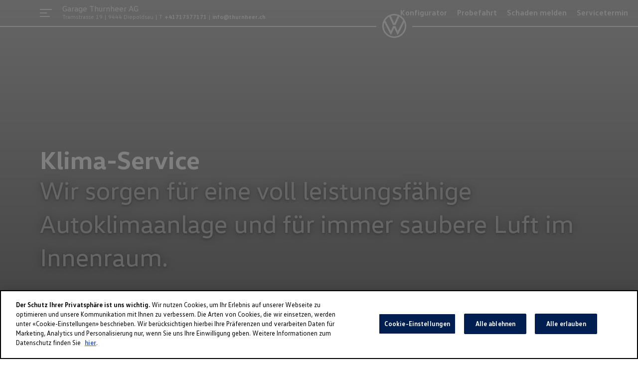

--- FILE ---
content_type: text/html; charset=utf-8
request_url: https://partner.volkswagen.ch/thurnheer/de/klima-service-vw/inhalt
body_size: 56720
content:
<!DOCTYPE html>
    <html lang="de">
      <head>
      	<meta charset="utf-8">
      	<meta name="viewport" content="width=device-width, initial-scale=1">

        <title data-rh="true">volkswagen</title>
        <meta data-rh="true" name="theme-color" content="#2b2b2b"/><meta data-rh="true" name="description" content=""/>
        <link data-rh="true" rel="shortcut icon" type="image/x-icon" href="https://res.cloudinary.com/deep-impact-ag/image/upload/v1571036067/amag/favicon-32x32.png"/><link data-rh="true" rel="apple-touch-icon-precomposed" href="https://res.cloudinary.com/deep-impact-ag/image/upload/v1571036067/amag/apple-touch-icon.png"/><link data-rh="true" rel="preconnect" href="https://d3lpuoyk6dod43.cloudfront.net"/><link data-rh="true" rel="preconnect" href="https://res.cloudinary.com"/>
        
        <style nonce="a2e70ea8-72c8-419b-acd0-f27ac6e9ab97" id="ssr-css">/*! modern-normalize v3.0.1 | MIT License | https://github.com/sindresorhus/modern-normalize */

/*
Document
========
*/

/**
Use a better box model (opinionated).
*/

*,
::before,
::after {
	-webkit-box-sizing: border-box;
	        box-sizing: border-box;
}

html {
	/* Improve consistency of default fonts in all browsers. (https://github.com/sindresorhus/modern-normalize/issues/3) */
	font-family:
		system-ui, -apple-system, BlinkMacSystemFont, Segoe UI, Roboto, Oxygen, Ubuntu, Cantarell, Droid Sans, Helvetica Neue,
		'Segoe UI',
		Roboto,
		Helvetica,
		Arial,
		sans-serif,
		'Apple Color Emoji',
		'Segoe UI Emoji';
	line-height: 1.15; /* 1. Correct the line height in all browsers. */
	-webkit-text-size-adjust: 100%; /* 2. Prevent adjustments of font size after orientation changes in iOS. */
	-moz-tab-size: 4;
	  -o-tab-size: 4;
	     tab-size: 4; /* 3. Use a more readable tab size (opinionated). */
}

/*
Sections
========
*/

body {
	margin: 0; /* Remove the margin in all browsers. */
}

/*
Text-level semantics
====================
*/

/**
Add the correct font weight in Chrome and Safari.
*/

b,
strong {
	font-weight: bolder;
}

/**
1. Improve consistency of default fonts in all browsers. (https://github.com/sindresorhus/modern-normalize/issues/3)
2. Correct the odd 'em' font sizing in all browsers.
*/

code,
kbd,
samp,
pre {
	font-family:
		ui-monospace,
		SFMono-Regular,
		Consolas,
		'Liberation Mono',
		Menlo,
		monospace; /* 1 */
	font-size: 1em; /* 2 */
}

/**
Add the correct font size in all browsers.
*/

small {
	font-size: 80%;
}

/**
Prevent 'sub' and 'sup' elements from affecting the line height in all browsers.
*/

sub,
sup {
	font-size: 75%;
	line-height: 0;
	position: relative;
	vertical-align: baseline;
}

sub {
	bottom: -0.25em;
}

sup {
	top: -0.5em;
}

/*
Tabular data
============
*/

/**
Correct table border color inheritance in Chrome and Safari. (https://issues.chromium.org/issues/40615503, https://bugs.webkit.org/show_bug.cgi?id=195016)
*/

table {
	border-color: currentcolor;
}

/*
Forms
=====
*/

/**
1. Change the font styles in all browsers.
2. Remove the margin in Firefox and Safari.
*/

button,
input,
optgroup,
select,
textarea {
	font-family: inherit; /* 1 */
	font-size: 100%; /* 1 */
	line-height: 1.15; /* 1 */
	margin: 0; /* 2 */
}

/**
Correct the inability to style clickable types in iOS and Safari.
*/

button,
[type='button'],
[type='reset'],
[type='submit'] {
	-webkit-appearance: button;
}

/**
Remove the padding so developers are not caught out when they zero out 'fieldset' elements in all browsers.
*/

legend {
	padding: 0;
}

/**
Add the correct vertical alignment in Chrome and Firefox.
*/

progress {
	vertical-align: baseline;
}

/**
Correct the cursor style of increment and decrement buttons in Safari.
*/

::-webkit-inner-spin-button,
::-webkit-outer-spin-button {
	height: auto;
}

/**
1. Correct the odd appearance in Chrome and Safari.
2. Correct the outline style in Safari.
*/

[type='search'] {
	-webkit-appearance: textfield; /* 1 */
	outline-offset: -2px; /* 2 */
}

/**
Remove the inner padding in Chrome and Safari on macOS.
*/

::-webkit-search-decoration {
	-webkit-appearance: none;
}

/**
1. Correct the inability to style clickable types in iOS and Safari.
2. Change font properties to 'inherit' in Safari.
*/

::-webkit-file-upload-button {
	-webkit-appearance: button; /* 1 */
	font: inherit; /* 2 */
}

/*
Interactive
===========
*/

/*
Add the correct display in Chrome and Safari.
*/

summary {
	display: list-item;
}

@font-face {
	font-family: 'vw-head';
	font-weight: 400;
	src: url(/assets/76bd8bfb41f622c4e94a9e5f48c23b1f.woff2) format('woff2'),
	url('/idhub/e./fonts/vwhead-regular.woff') format('woff');
}

@font-face {
	font-family: 'vw-head';
	font-weight: 700;
	src: url(/assets/e6453f405832f201ebb94f529195a9a2.woff2) format('woff2'),
	url('/idhub/e./fonts/vwhead-bold.woff') format('woff');
}

@font-face {
	font-family: 'vw-head';
	font-weight: 200;
	src: url(/assets/87fb320d3e33b4aa0140c89c7a48e00c.woff2) format('woff2'),
	url('/idhub/e./fonts/vwhead-light.woff') format('woff');
}

@font-face {
	font-family: 'vw-text';
	font-weight: 400;
	src: url(/assets/1f1a3319c6e8ccfe6344bf24b0b9fc66.woff2) format('woff2'),
	url('/idhub/e./fonts/vwtext-regular.woff') format('woff');
}

@font-face {
	font-family: 'vw-text';
	font-weight: 700;
	src: url(/assets/181e84ccc18a7b2a0b2936184d5cfe79.woff2) format('woff2'),
	url('/idhub/e./fonts/vwtext-bold.woff') format('woff');
}

@font-face {
	font-family: 'VW Icon Font';
	src: url(/assets/9eeb83b4ca0f3bee9fc64ca55dbd54ce.eot);
	src: url(/assets/9eeb83b4ca0f3bee9fc64ca55dbd54ce.eot?#iefix) format("embedded-opentype"),
	url(/assets/b059ee295cd15307b4c268a9c8586b6a.woff) format("woff"),
	url(/assets/0e2b15efb59d10cd8eb1530ac9a796c3.ttf) format("truetype"),
	url(/assets/1ad042b8a359424b54dc8f74f0b69afb.svg#font) format("svg");
	font-weight: normal;
	font-style: normal;
}

@font-face {
	font-family: 'Glyphicons Halflings';
	src: url(/assets/5be1347c682810f199c7f486f40c5974.eot);
	src: url(/assets/5be1347c682810f199c7f486f40c5974.eot?#iefix) format('embedded-opentype'),
	url(/assets/be810be3a3e14c682a257d6eff341fe4.woff2) format('woff2'),
	url(/assets/82b1212e45a2bc35dd731913b27ad813.woff) format('woff'),
	url(/assets/4692b9ec53fd5972caa2f2372ae20d16.ttf) format('truetype'),
	url(/assets/060b2710bdbbe3dfe48b58d59bd5f1fb.svg#glyphicons_halflingsregular) format('svg');
}

.vwIcon:before {
	display: inline-block;
	font-family: 'VW Icon Font';
	font-style: normal;
	font-weight: normal;
	-webkit-font-feature-settings: normal;
	        font-feature-settings: normal;
	font-variant: normal;
	text-decoration: inherit;
	text-rendering: optimizeLegibility;
	text-transform: none;
	-moz-osx-font-smoothing: grayscale;
	-webkit-font-smoothing: antialiased;

	content: attr(data-icon);
}

/* Use this for base level variables for all AMAG sites */

:root { /* Deep blue */ /* Grey */
}

:root {

	/* Spacing ----------------------------------------------- */

	/* Colors ----------------------------------------------------- */

	/* Fonts ------------------------------------------------------ */

	/* Font Sizes ------------------------------------------------- */
	/* --> Hero --------------------------------------------------- */

	/* --> Eyebrow ------------------------------------------------ */

	/* --> Heading ------------------------------------------------ */

	/* --> Subtitle ----------------------------------------------- */

	/* --> Lead --------------------------------------------------- */

	/* --> Text --------------------------------------------------- */

	/* --> Small -------------------------------------------------- */

	/* --> Blockquote --------------------------------------------- */

	/* --> List --------------------------------------------------- */
}

sup {
	font-size: 50%;
	top: -1em;
}

h3 sup {
	top: -22px;
	font-size: 11px;
}

input[type="text"],
textarea,
select,
input[type="email"],
input[type="password"],
input[type="number"],
input[type="tel"] {
	outline: none;
	-webkit-appearance: none;
	   -moz-appearance: none;
	        appearance: none;
	-webkit-box-shadow: none;
	        box-shadow: none;
	border: solid 1px #dee1e3;
	border-radius: 4px;
	height: 42px;
	width: 100%;
	padding: 0 15px;
	margin: 0;
	-webkit-box-sizing: border-box;
	        box-sizing: border-box;
	font-family: 'vw-text';
	font-size: 14px;
}

select {
	background: url([data-uri]) no-repeat;
	background-size: 10px;
	background-position: calc(100% - 10px) center;
}

input[type="checkbox"],
input[type="radio"] {
	-webkit-appearance: none;
	   -moz-appearance: none;
	        appearance: none;
	outline: none;
	width: 20px;
	height: 20px;
	background: url([data-uri]) no-repeat #fff;
	background-size: 0;
	background-position: center center;
	border: solid 2px #dee1e3;
	margin-right: 10px;
	-webkit-transition: all 0.3s ease;
	transition: all 0.3s ease;
	cursor: pointer;
	border-radius: 5px
}

input[type="checkbox"]:checked, input[type="radio"]:checked {
	background: url([data-uri]) no-repeat #000;
	background-size: 20px;
	background-position: center center;
	border: solid 2px #001e50;
}

input[type="radio"] {
	border-radius: 50%;
}

html,
body {
	margin: 0;
	padding: 0;
	height: 100%;
}

body {
	font-size-adjust: none;
	-moz-osx-font-smoothing: grayscale;
	-webkit-text-size-adjust: none;
	-webkit-font-smoothing: antialiased;
	font-family: 'vw-text';
	font-size: 14px;
	line-height: 1.8;
	padding-top: 0;
}

@media (min-width: 992px) {

	body {
		font-size: 16px;
		line-height: 1.9;
		padding-top: 0;
	}
}

@media all and (-ms-high-contrast: none), (-ms-high-contrast: active) {
	body {
		overflow-x: hidden;
	}
}

* {
	-webkit-box-sizing: border-box;
	        box-sizing: border-box
}

*::-moz-selection {
	background: #000;
	color: #fff;
}

*::selection {
	background: #000;
	color: #fff;
}

a,
button {
	outline: none;
	text-decoration: none;
	-webkit-transition: all 0.3s ease;
	transition: all 0.3s ease;
}

a {
	color: #001e50;
}

@media (hover: hover) {

	a:hover {
		color: #4cc7f4;
	}
}

figure {
	margin: 0;
}

hr {
	border: none;
	border-bottom: solid 1px #ccc;
}

fieldset {
	-webkit-appearance: none;
	   -moz-appearance: none;
	        appearance: none;
	border: none;
}

img,
svg {
	-webkit-transition: all 0.3s ease;
	transition: all 0.3s ease
}

img *, svg * {
	-webkit-transition: all 0.3s ease;
	transition: all 0.3s ease;
}

img {
	display: block;
	max-width: 100%;
	width: auto;
	height: auto;
}

strong,
b {
	font-weight: 700;
	color: #001e50;
}

small {
  display: inline-block;
  font-size: 12px;
  line-height: 1.7;
}

@media (min-width: 992px) {

	small {
		font-size: 14px;
		line-height: 1.7;
	}
}

h1,
h2,
h3,
h4,
h5,
h6 {
  font-family: 'vw-head';
  font-weight: 300;
  margin: 0;
  padding: 0;
  -ms-hyphens: auto;
      hyphens: auto;
}

h1 {
  font-size: 52px;
  line-height: 1.35;
}

@media (min-width: 992px) {

	h1 {
		font-size: 68px;
		line-height: 1.25;
	}
}

h2 {
  font-size: 42px;
  line-height: 1.25;
}

@media (min-width: 992px) {

	h2 {
		font-size: 48px;
		line-height: 1.25;
	}
}

h3 {
  font-size: 32px;
  line-height: 1.35;
}

@media (min-width: 992px) {

	h3 {
		font-size: 38px;
		line-height: 1.35;
	}
}

h4 {
  font-size: 24px;
  line-height: 1.35;
}

@media (min-width: 992px) {

	h4 {
		font-size: 30px;
		line-height: 1.15;
	}
}

h5 {
  font-size: 20px;
  line-height: 1.35;
}

@media (min-width: 992px) {

	h5 {
		font-size: 25px;
		line-height: 1.25;
	}
}

h6 {
  font-size: 14px;
  line-height: 1.35;
}

@media (min-width: 992px) {

	h6 {
		font-size: 20px;
		line-height: 1.35;
	}
}

p {
  color: rgba(15, 15, 15, .6);
  font-size: 14px;
  line-height: 1.35;
}

@media (min-width: 992px) {

	p {
		font-size: 20px;
		line-height: 1.35;
	}
}

.ReactModal__Body--open {
	overflow: hidden;
}

.ReactModal__Overlay {
	position: fixed;
	overflow: scroll;
	left: 0;
	top: 0;
	width: 100%;
	height: 100%;
	-webkit-transition: all 0.5s ease;
	transition: all 0.5s ease;
	background: rgba(0, 0, 0, 0.75);
	z-index: 9999;
	-webkit-transform: translateX(-100%);
	        transform: translateX(-100%);
}

.ReactModal__Overlay.ReactModal__Overlay--before-open {
	-webkit-transform: translateX(-100%);
	        transform: translateX(-100%);
}

.ReactModal__Overlay.ReactModal__Overlay--after-open {
	-webkit-transform: translateX(0);
	        transform: translateX(0);
}

.ReactModal__Overlay.ReactModal__Overlay--after-close {
	-webkit-transform: translateX(-100%);
	        transform: translateX(-100%);
}

.ReactModal__Overlay.ReactModal__Overlay--before-close {
	-webkit-transform: translateX(-100%);
	        transform: translateX(-100%);
}

.gh1BW {
	position: fixed;
	top: 0;
	left: 0;
	width: 100%;
	height: 100%;
	background: rgba(0, 0, 0, 0.8);
	z-index: 10;
}
/* Use this for base level variables for all AMAG sites */

:root { /* Deep blue */ /* Grey */
}

@font-face {
	font-family: 'vw-head';
	font-weight: 400;
	src: url(/assets/76bd8bfb41f622c4e94a9e5f48c23b1f.woff2) format('woff2'),
	url('/idhub/e./fonts/vwhead-regular.woff') format('woff');
}

@font-face {
	font-family: 'vw-head';
	font-weight: 700;
	src: url(/assets/e6453f405832f201ebb94f529195a9a2.woff2) format('woff2'),
	url('/idhub/e./fonts/vwhead-bold.woff') format('woff');
}

@font-face {
	font-family: 'vw-head';
	font-weight: 200;
	src: url(/assets/87fb320d3e33b4aa0140c89c7a48e00c.woff2) format('woff2'),
	url('/idhub/e./fonts/vwhead-light.woff') format('woff');
}

@font-face {
	font-family: 'vw-text';
	font-weight: 400;
	src: url(/assets/1f1a3319c6e8ccfe6344bf24b0b9fc66.woff2) format('woff2'),
	url('/idhub/e./fonts/vwtext-regular.woff') format('woff');
}

@font-face {
	font-family: 'vw-text';
	font-weight: 700;
	src: url(/assets/181e84ccc18a7b2a0b2936184d5cfe79.woff2) format('woff2'),
	url('/idhub/e./fonts/vwtext-bold.woff') format('woff');
}

@font-face {
	font-family: 'VW Icon Font';
	src: url(/assets/9eeb83b4ca0f3bee9fc64ca55dbd54ce.eot);
	src: url(/assets/9eeb83b4ca0f3bee9fc64ca55dbd54ce.eot?#iefix) format("embedded-opentype"),
	url(/assets/b059ee295cd15307b4c268a9c8586b6a.woff) format("woff"),
	url(/assets/0e2b15efb59d10cd8eb1530ac9a796c3.ttf) format("truetype"),
	url(/assets/1ad042b8a359424b54dc8f74f0b69afb.svg#font) format("svg");
	font-weight: normal;
	font-style: normal;
}

@font-face {
	font-family: 'Glyphicons Halflings';
	src: url(/assets/5be1347c682810f199c7f486f40c5974.eot);
	src: url(/assets/5be1347c682810f199c7f486f40c5974.eot?#iefix) format('embedded-opentype'),
	url(/assets/be810be3a3e14c682a257d6eff341fe4.woff2) format('woff2'),
	url(/assets/82b1212e45a2bc35dd731913b27ad813.woff) format('woff'),
	url(/assets/4692b9ec53fd5972caa2f2372ae20d16.ttf) format('truetype'),
	url(/assets/060b2710bdbbe3dfe48b58d59bd5f1fb.svg#glyphicons_halflingsregular) format('svg');
}

.vwIcon:before {
	display: inline-block;
	font-family: 'VW Icon Font';
	font-style: normal;
	font-weight: normal;
	-webkit-font-feature-settings: normal;
	        font-feature-settings: normal;
	font-variant: normal;
	text-decoration: inherit;
	text-rendering: optimizeLegibility;
	text-transform: none;
	-moz-osx-font-smoothing: grayscale;
	-webkit-font-smoothing: antialiased;

	content: attr(data-icon);
}

:root {

	/* Spacing ----------------------------------------------- */

	/* Colors ----------------------------------------------------- */

	/* Fonts ------------------------------------------------------ */

	/* Font Sizes ------------------------------------------------- */
	/* --> Hero --------------------------------------------------- */

	/* --> Eyebrow ------------------------------------------------ */

	/* --> Heading ------------------------------------------------ */

	/* --> Subtitle ----------------------------------------------- */

	/* --> Lead --------------------------------------------------- */

	/* --> Text --------------------------------------------------- */

	/* --> Small -------------------------------------------------- */

	/* --> Blockquote --------------------------------------------- */

	/* --> List --------------------------------------------------- */
}

sup {
	font-size: 50%;
	top: -1em;
}

h3 sup {
	top: -22px;
	font-size: 11px;
}

@-webkit-keyframes _18FNN {
	0% {
		-webkit-transform: rotate(0deg);
		        transform: rotate(0deg);
	}

	100% {
		-webkit-transform: rotate(360deg);
		        transform: rotate(360deg);
	}
}

@keyframes _18FNN {
	0% {
		-webkit-transform: rotate(0deg);
		        transform: rotate(0deg);
	}

	100% {
		-webkit-transform: rotate(360deg);
		        transform: rotate(360deg);
	}
}

._1OHCw {
	position: relative;
	height: 200px
}

._1OHCw .Wuepk {
 position: absolute;
 background: rgba(255, 255, 255, 0.6);
 z-index: 5;
 display: inline-block;
 left: 50%;
 top: 50%;
 -webkit-transform: translate(-50%, 50%);
         transform: translate(-50%, 50%);
 border-radius: 50%;
 width: 25px;
 height: 25px;
 border: 4px solid rgba(0, 30, 80, 0.19999999999999996);
 border: .25rem solid rgba(0, 30, 80, 0.19999999999999996);
 border-top-color: #001e50;
 -webkit-animation: _18FNN 750ms infinite linear;
         animation: _18FNN 750ms infinite linear;
 z-index: 5;
}

@font-face {
	font-family: 'vw-head';
	font-weight: 400;
	src: url(/assets/76bd8bfb41f622c4e94a9e5f48c23b1f.woff2) format('woff2'),
	url('/idhub/e./fonts/vwhead-regular.woff') format('woff');
}
@font-face {
	font-family: 'vw-head';
	font-weight: 700;
	src: url(/assets/e6453f405832f201ebb94f529195a9a2.woff2) format('woff2'),
	url('/idhub/e./fonts/vwhead-bold.woff') format('woff');
}
@font-face {
	font-family: 'vw-head';
	font-weight: 200;
	src: url(/assets/87fb320d3e33b4aa0140c89c7a48e00c.woff2) format('woff2'),
	url('/idhub/e./fonts/vwhead-light.woff') format('woff');
}
@font-face {
	font-family: 'vw-text';
	font-weight: 400;
	src: url(/assets/1f1a3319c6e8ccfe6344bf24b0b9fc66.woff2) format('woff2'),
	url('/idhub/e./fonts/vwtext-regular.woff') format('woff');
}
@font-face {
	font-family: 'vw-text';
	font-weight: 700;
	src: url(/assets/181e84ccc18a7b2a0b2936184d5cfe79.woff2) format('woff2'),
	url('/idhub/e./fonts/vwtext-bold.woff') format('woff');
}
@font-face {
	font-family: 'VW Icon Font';
	src: url(/assets/9eeb83b4ca0f3bee9fc64ca55dbd54ce.eot);
	src: url(/assets/9eeb83b4ca0f3bee9fc64ca55dbd54ce.eot?#iefix) format("embedded-opentype"),
	url(/assets/b059ee295cd15307b4c268a9c8586b6a.woff) format("woff"),
	url(/assets/0e2b15efb59d10cd8eb1530ac9a796c3.ttf) format("truetype"),
	url(/assets/1ad042b8a359424b54dc8f74f0b69afb.svg#font) format("svg");
	font-weight: normal;
	font-style: normal;
}
@font-face {
	font-family: 'Glyphicons Halflings';
	src: url(/assets/5be1347c682810f199c7f486f40c5974.eot);
	src: url(/assets/5be1347c682810f199c7f486f40c5974.eot?#iefix) format('embedded-opentype'),
	url(/assets/be810be3a3e14c682a257d6eff341fe4.woff2) format('woff2'),
	url(/assets/82b1212e45a2bc35dd731913b27ad813.woff) format('woff'),
	url(/assets/4692b9ec53fd5972caa2f2372ae20d16.ttf) format('truetype'),
	url(/assets/060b2710bdbbe3dfe48b58d59bd5f1fb.svg#glyphicons_halflingsregular) format('svg');
}
.vwIcon:before {
	display: inline-block;
	font-family: 'VW Icon Font';
	font-style: normal;
	font-weight: normal;
	-webkit-font-feature-settings: normal;
	        font-feature-settings: normal;
	font-variant: normal;
	text-decoration: inherit;
	text-rendering: optimizeLegibility;
	text-transform: none;
	-moz-osx-font-smoothing: grayscale;
	-webkit-font-smoothing: antialiased;

	content: attr(data-icon);
}
/* Use this for base level variables for all AMAG sites */
:root { /* Deep blue */ /* Grey */
}
sup {
	font-size: 50%;
	top: -1em;
}
h3 sup {
	top: -22px;
	font-size: 11px;
}
:root {

	/* Spacing ----------------------------------------------- */

	/* Colors ----------------------------------------------------- */

	/* Fonts ------------------------------------------------------ */

	/* Font Sizes ------------------------------------------------- */
	/* --> Hero --------------------------------------------------- */

	/* --> Eyebrow ------------------------------------------------ */

	/* --> Heading ------------------------------------------------ */

	/* --> Subtitle ----------------------------------------------- */

	/* --> Lead --------------------------------------------------- */

	/* --> Text --------------------------------------------------- */

	/* --> Small -------------------------------------------------- */

	/* --> Blockquote --------------------------------------------- */

	/* --> List --------------------------------------------------- */
}
._2negE {
	background-color: transparent;
	position: fixed;
	top: 0;
	width: 100%;
	z-index: 5;
	-webkit-box-sizing: border-box;
	        box-sizing: border-box;
	height: 100px;
	text-align: left;
	left: 0;
	-webkit-transition: all 0.3s ease;
	transition: all 0.3s ease
}
._2negE:after {
	opacity: 1;
	content: '';
	display: block;
	position: absolute;
	left: 0;
	top: 0;
	width: 100%;
	height: 100px;
	background: #fff;
	z-index: -1;
	-webkit-transition: all 0.3s ease;
	transition: all 0.3s ease;
}
._2negE ._23OWH {
	display: -webkit-box;
	display: -ms-flexbox;
	display: flex;
}
._2negE .VUDv8 {
	height: 2px;
	background-color: #fff;
	width: 100%;
	-webkit-box-flex: 1;
	    -ms-flex-positive: 1;
	        flex-grow: 1;
}
._2negE .VUDv8._1vBgH {
	-ms-flex-preferred-size: 166.66%;
	    flex-basis: 166.66%;
}
._2negE ._3ZhLB {
	height: auto;
	line-height: 1;
	margin: 0px 12px;
	position: relative;
	top: 50%;
	-webkit-transform: translateY(-50%);
	        transform: translateY(-50%);
}
._2negE ._3ZhLB a {
	display: -webkit-box;
	display: -ms-flexbox;
	display: flex;
	text-decoration: none;
}
._2negE ._3ZhLB svg path {
	fill: #fff;
}
._2negE ._3ZhLB span {
	color: #fff;
	margin-left: 12px;
	font-family: 'vw-head';
	-webkit-transform: translateY(40%);
	        transform: translateY(40%);
	font-size: 12px;
	line-height: 12px;
	font-weight: bold;
	white-space: nowrap;
}
._2negE ._3ZhLB._2w__B span {
	white-space: normal;
	line-height: 14px !important;
	-webkit-transform: translateY(20%) !important;
	        transform: translateY(20%) !important;
}
._2negE._3aLSc {
	position: absolute;
}
._2negE._3KoIJ {
	clear: both;
}
._2negE.dsrSb {
	-webkit-transform: translateY(0);
	        transform: translateY(0);
}
._2negE._3Oa50 {
	-webkit-transform: translateY(-100%);
	        transform: translateY(-100%);
}
._2negE._3Oa50:after {
	top: 50px;
}
._2negE._3Oa50 [data-menu="true"] button {
	-webkit-transform: translateY(200%) translateY(36px);
	        transform: translateY(200%) translateY(36px);
}
._2negE {
	background: #fff;
}
._2negE button svg path {
	fill: #001e50;
}
._2negE .VUDv8 {
	background-color: #001e50;
}
._2negE ._3ZhLB a {
	display: -webkit-box;
	display: -ms-flexbox;
	display: flex;
	text-decoration: none;
}
._2negE ._3ZhLB svg path {
	fill: #001e50;
}
._2negE ._3ZhLB span {
	color: #001e50;
	margin-left: 12px;
	font-family: 'vw-head';
	-webkit-transform: translateY(40%);
	        transform: translateY(40%);
	font-size: 12px;
	line-height: 12px;
	font-weight: bold;
}
._2negE._206RS {
	background-color: transparent;
}
._2negE._206RS:after {
	opacity: 0;
}
._2negE._206RS .VUDv8 {
	background-color: #fff;
}
._2negE._206RS ._3ZhLB a {
	display: -webkit-box;
	display: -ms-flexbox;
	display: flex;
	text-decoration: none;
}
._2negE._206RS ._3ZhLB svg path {
	fill: #fff;
}
._2negE._206RS ._3ZhLB span {
	color: #fff;
	margin-left: 12px;
	font-family: 'vw-head';
	-webkit-transform: translateY(40%);
	        transform: translateY(40%);
	font-size: 12px;
	line-height: 12px;
	font-weight: bold;
}
._2negE._206RS button svg path {
	fill: #fff;
}
@media (hover: hover) {
	._2negE._206RS button:hover {
		border: transparent;
	}
}
._2negE._206RS ._1vt6D {
	color: #fff;
}
._2negE._206RS ._1vt6D a {
	color: #fff;
}
@media (hover: hover) {
	._2negE._206RS ._1vt6D a:hover {
		color: rgba(255, 255, 255, 0.5);
	}
}
._2negE._206RS ._1vt6D span {
	color: #fff;
}
._2negE._206RS ._19sw_ li a,
				._2negE._206RS ._19sw_ li button {
	color: #fff;
}
@media (hover: hover) {
	._2negE._206RS ._19sw_ li a:hover, ._2negE._206RS ._19sw_ li button:hover {
		color: rgba(255, 255, 255, 0.5);
	}
}
._2negE ._1vt6D {
	padding: 0;
	margin: 0;
	-webkit-box-sizing: border-box;
	        box-sizing: border-box;
	font-size: 12px;
	width: 100%;
	text-align: left;
	position: absolute;
	display: block;
	top: 9px;
	left: 45px;
	color: #001e50;
}
@media (min-width: 992px) {
	._2negE ._1vt6D {
		top: 2px;
		left: 125px;
	}
}
._2negE ._1vt6D a {
	color: #001e50;
	font-weight: 700;
}
@media (hover: hover) {
	._2negE ._1vt6D a:hover {
		color: color-mod(#001e50 alpha(50%));
	}
}
._2negE ._1vt6D h2 {
	font-size: 16px;
	line-height: 1.9;
	display: inline-block;
	font-weight: 400;
}
._2negE ._1vt6D ul {
	list-style: none;
	margin: 0;
	padding: 0;
}
._2negE ._1vt6D ul li {
	padding: 0;
	margin: 0;
}
._2negE ._1vt6D ul {
	display: -webkit-box;
	display: -ms-flexbox;
	display: flex;
	margin: -11px 0 0 -2px;
	display: none;
}
@media (min-width: 992px) {
	._2negE ._1vt6D ul {
		display: block;
	}
}
._2negE ._1vt6D ul li {
	display: inline-block;
	margin: 2px;
}
._2negE ._19sw_ {
	list-style: none;
	margin: 0;
	padding: 0;
}
._2negE ._19sw_ li {
	padding: 0;
	margin: 0;
}
._2negE ._19sw_ {
	position: absolute;
	right: 20px;
	top: 0;
	display: none;
}
@media (min-width: 768px) {
	._2negE ._19sw_ {
		display: -webkit-box;
		display: -ms-flexbox;
		display: flex;
	}
}
._2negE ._19sw_ li {
	display: inline-block;
	text-align: center;
	margin: 10px;
}
._2negE ._19sw_ li:last-child {
	margin-right: 0;
}
._2negE ._19sw_ li a,
			._2negE ._19sw_ li button {
	display: inline-block;
	font-weight: 700;
	color: #001e50;
}
@media (hover: hover) {
	._2negE ._19sw_ li a:hover, ._2negE ._19sw_ li button:hover {
		color: rgba(0, 30, 80, 0.5);
	}
}
._2negE ._19sw_ li.j5Pe7,
			._2negE ._19sw_ li._3Mm8Q,
			._2negE ._19sw_ li._1sT4d {
	vertical-align: top;
}
._2negE ._19sw_ li.j5Pe7 > a,
				._2negE ._19sw_ li.j5Pe7 > button,
				._2negE ._19sw_ li._3Mm8Q > a,
				._2negE ._19sw_ li._3Mm8Q > button,
				._2negE ._19sw_ li._1sT4d > a,
				._2negE ._19sw_ li._1sT4d > button {
	-webkit-transition: all 0.5s ease;
	transition: all 0.5s ease;
}
._2negE ._19sw_ li._1sT4d button {
	height: auto;
	padding: 0;
	margin: 0;
	background: transparent;
	line-height: 25px;
}
._2negE ._19sw_ li._1sT4d button span {
	font-size: 16px;
}
._2negE ._2hyJi button {
	padding: 0;
	height: auto;
	color: #000;
	line-height: 25px;
	font-weight: bold;
	font-family: 'vw-text';
	font-size: 11px;
}
._2negE ._2hyJi ul {
	float: none;
	padding: 0;
	margin: 0;
	-webkit-box-sizing: border-box;
	        box-sizing: border-box;
	right: 0;
	top: 0;
}
._2negE ._2hyJi ul button {
	font-weight: bold;
	padding: 15px 30px 20px;
	background-color: #666666;
	position: static;
	top: 0;
	font-size: 12px;
	line-height: 1;
	border-radius: 0;
}
._2negE ._2hyJi ul button:hover {
	background-color: rgb(102, 77, 77);
}
._2negE ._2hyJi {
	& ._21ZTJ, .YlH9Y {
				position: absolute;
	}
}
._2negE ._2hyJi .dd-menu-items {
	position: fixed;
	top: 80px;
	right: 80px;
}

@font-face {
	font-family: 'vw-head';
	font-weight: 400;
	src: url(/assets/76bd8bfb41f622c4e94a9e5f48c23b1f.woff2) format('woff2'),
	url('/idhub/e./fonts/vwhead-regular.woff') format('woff');
}
@font-face {
	font-family: 'vw-head';
	font-weight: 700;
	src: url(/assets/e6453f405832f201ebb94f529195a9a2.woff2) format('woff2'),
	url('/idhub/e./fonts/vwhead-bold.woff') format('woff');
}
@font-face {
	font-family: 'vw-head';
	font-weight: 200;
	src: url(/assets/87fb320d3e33b4aa0140c89c7a48e00c.woff2) format('woff2'),
	url('/idhub/e./fonts/vwhead-light.woff') format('woff');
}
@font-face {
	font-family: 'vw-text';
	font-weight: 400;
	src: url(/assets/1f1a3319c6e8ccfe6344bf24b0b9fc66.woff2) format('woff2'),
	url('/idhub/e./fonts/vwtext-regular.woff') format('woff');
}
@font-face {
	font-family: 'vw-text';
	font-weight: 700;
	src: url(/assets/181e84ccc18a7b2a0b2936184d5cfe79.woff2) format('woff2'),
	url('/idhub/e./fonts/vwtext-bold.woff') format('woff');
}
@font-face {
	font-family: 'VW Icon Font';
	src: url(/assets/9eeb83b4ca0f3bee9fc64ca55dbd54ce.eot);
	src: url(/assets/9eeb83b4ca0f3bee9fc64ca55dbd54ce.eot?#iefix) format("embedded-opentype"),
	url(/assets/b059ee295cd15307b4c268a9c8586b6a.woff) format("woff"),
	url(/assets/0e2b15efb59d10cd8eb1530ac9a796c3.ttf) format("truetype"),
	url(/assets/1ad042b8a359424b54dc8f74f0b69afb.svg#font) format("svg");
	font-weight: normal;
	font-style: normal;
}
@font-face {
	font-family: 'Glyphicons Halflings';
	src: url(/assets/5be1347c682810f199c7f486f40c5974.eot);
	src: url(/assets/5be1347c682810f199c7f486f40c5974.eot?#iefix) format('embedded-opentype'),
	url(/assets/be810be3a3e14c682a257d6eff341fe4.woff2) format('woff2'),
	url(/assets/82b1212e45a2bc35dd731913b27ad813.woff) format('woff'),
	url(/assets/4692b9ec53fd5972caa2f2372ae20d16.ttf) format('truetype'),
	url(/assets/060b2710bdbbe3dfe48b58d59bd5f1fb.svg#glyphicons_halflingsregular) format('svg');
}
.vwIcon:before {
	display: inline-block;
	font-family: 'VW Icon Font';
	font-style: normal;
	font-weight: normal;
	-webkit-font-feature-settings: normal;
	        font-feature-settings: normal;
	font-variant: normal;
	text-decoration: inherit;
	text-rendering: optimizeLegibility;
	text-transform: none;
	-moz-osx-font-smoothing: grayscale;
	-webkit-font-smoothing: antialiased;

	content: attr(data-icon);
}
/* Use this for base level variables for all AMAG sites */
:root { /* Deep blue */ /* Grey */
}
sup {
	font-size: 50%;
	top: -1em;
}
h3 sup {
	top: -22px;
	font-size: 11px;
}
:root {

	/* Spacing ----------------------------------------------- */

	/* Colors ----------------------------------------------------- */

	/* Fonts ------------------------------------------------------ */

	/* Font Sizes ------------------------------------------------- */
	/* --> Hero --------------------------------------------------- */

	/* --> Eyebrow ------------------------------------------------ */

	/* --> Heading ------------------------------------------------ */

	/* --> Subtitle ----------------------------------------------- */

	/* --> Lead --------------------------------------------------- */

	/* --> Text --------------------------------------------------- */

	/* --> Small -------------------------------------------------- */

	/* --> Blockquote --------------------------------------------- */

	/* --> List --------------------------------------------------- */
}
._1iKlk {
	clear: both;
}
._2-g1E {
	padding: 60px;
	-webkit-box-sizing: border-box;
	        box-sizing: border-box;
	overflow-x: hidden;
	overflow-y: auto;
	-webkit-overflow-scrolling: touch;
}
._2BDF3 {
  list-style: none;
  margin: 0;
  padding: 0
}
._2BDF3 li {
	padding: 0;
	margin: 0;
}
._2BDF3 {
	position: relative;
	/* needed to absolute the position the 3rd level ul */
	margin: 0;
	padding: 0;
}
._2BDF3 li {
	list-style: none;
	padding: 10px 0;
}
@media (min-width: 992px) {
	._2BDF3 li {
		padding: 12px 16px;
	}
}
._2BDF3 li a,
		._2BDF3 li button {
	display: block;
	padding: 0 35px 0 0;
	background: transparent;
	font-family: 'vw-head';
	font-size: 24px;
	color: #fff;
	-webkit-transition: all 0.5s ease;
	transition: all 0.5s ease;
	line-height: 28px;
	font-weight: 200;
	text-align: left;
	width: 100%;
	height: auto;
	max-width: 420px;
	max-height: 100%;
	position: relative;
	border-radius: 0;
	overflow: visible;
}
._2BDF3 li a:after, ._2BDF3 li button:after {
	content: '';
	display: block;
	position: absolute;
	width: 0;
	height: 1px;
	margin: 8px 35px 0 0;
	background: #001e50;
	-webkit-transition: width 300ms ease 0s;
	transition: width 300ms ease 0s;
}
._2BDF3 li a._2x2V3:after, ._2BDF3 li button._2x2V3:after {
	width: calc(100% - 35px);
}
._2BDF3 li a svg, ._2BDF3 li button svg {
	position: absolute;
	top: 40%;
	right: 10px;
	width: 12px;
	-webkit-transform: rotate(0);
	        transform: rotate(0);
}
@media (min-width: 992px) {
	._2BDF3 li a svg, ._2BDF3 li button svg {
		right: 0;
		-webkit-transform: rotate(-90deg);
		        transform: rotate(-90deg);
	}
}
._2BDF3 li a svg path, ._2BDF3 li button svg path {
	fill: #001e50;
}
._2BDF3._2x2V3 li {
	padding: 12px 0;
}
@media (min-width: 1920px) {
	._2BDF3._2x2V3 li a,
			._2BDF3._2x2V3 li button {
		font-size: 16px;
		font-weight: 400;
	}
}
._37Hj1 {
	clear: both;
	width: 100%;
	padding: 60px 0 0;
	opacity: 1;
	-webkit-transition: all 0.5s ease;
	transition: all 0.5s ease;
}
@media (min-width: 992px) {
	._37Hj1 {
		display: -webkit-box;
		display: -ms-flexbox;
		display: flex;
		position: fixed;
		bottom: 0;
		left: 50%;
		-webkit-transform: translateX(-50%);
		        transform: translateX(-50%);
		padding: 80px 140px;
	}
}
._37Hj1._2x2V3 {
	opacity: 0;
}
@media (min-width: 1920px) {
	._37Hj1._2x2V3 {
		font-size: 16px;
		padding: 0;
		font-weight: 400;
	}
}
._31L5t {
  list-style: none;
  margin: 0;
  padding: 0
}
._31L5t li {
	padding: 0;
	margin: 0;
}
._31L5t {
	display: -webkit-box;
	display: -ms-flexbox;
	display: flex;
	-ms-flex-wrap: wrap;
	    flex-wrap: wrap;
}
@media (min-width: 1920px) {
	._31L5t {
		font-size: 16px;
		padding: 0 0 15px 10px;
	}
}
@media (min-width: 1920px) and (min-width: 992px) {
	._31L5t li {
		padding: 0 10px;
	}
}
._31L5t li {
	padding: 5px 20px 5px 0;
}
@media (min-width: 992px) {
	._31L5t li {
		padding: 15px 10px;
	}
	._31L5t li:first-child {
		padding-left: 10px;
	}
}
@media (min-width: 992px) {
	._31L5t li {
		display: inline;
	}
}
._31L5t li button {
	-webkit-appearance: none;
	   -moz-appearance: none;
	        appearance: none;
	min-width: 0;
	background: transparent;
}
._31L5t li a,
		._31L5t li button {
	color: rgba(15, 15, 15, .6);
	font-size: 14px;
	line-height: 1.35;
}
@media (min-width: 992px) {
	._31L5t li a,
		._31L5t li button {
		font-size: 20px;
		line-height: 1.35;
	}
}
._31L5t li a,
		._31L5t li button {
	color: #fff;
	-webkit-transition: all 0.5s ease;
	transition: all 0.5s ease;
	line-height: 1;
	padding: 0;
	padding-right: 10px;
	position: relative;
	height: auto;
	cursor: pointer;
}
._1aC4M {
	background: transparent;
	height: 43px;
	width: 24px;
	margin: 10px;
	-webkit-transition: all 0.3s ease;
	transition: all 0.3s ease;
	padding: 0;
}
@media (min-width: 992px) {
	._1aC4M {
		margin: 10px 10px 10px 80px;
	}
}
@media (min-width: 768px) {
	._1aC4M {
		height: 32px;
	}
}
._1aC4M:hover {
	background: transparent;
}
._3y1Pf {
	background: transparent;
	color: #000;
	text-align: left;
	font-size: 14px;
	font-weight: 400;
	position: absolute;
	top: 10px;
	left: 20px;
	z-index: 10;
}
@media (min-width: 992px) {
	._3y1Pf {
		left: 120px;
	}
}
._3y1Pf:hover {
	background: transparent;
}
._3y1Pf svg,
	._3y1Pf span {
	vertical-align: middle;
}
._3y1Pf svg {
	margin-right: 10px;
	-webkit-transform: translateY(-2px);
	        transform: translateY(-2px);
}
._3y1Pf svg path {
	fill: #001e50;
}
._2o3-d {
	background: #fff;
	top: 0;
	left: 60px;
	width: calc(100% - 60px);
	height: 100%;
	position: absolute;
	z-index: 9999;
	-webkit-transition: all 0.5s ease;
	transition: all 0.5s ease;
	opacity: 1;
	pointer-events: all;
	-webkit-transform: translateX(0);
	        transform: translateX(0);
}
@media (min-width: 1920px) {
	._2o3-d {
		left: 320px;
	}
}
._2o3-d._2o7WL {
	opacity: 0;
	pointer-events: none;
	-webkit-transform: translateX(50%);
	        transform: translateX(50%);
}
._2o3-d li {
	padding: 10px;
}
._2o3-d li a {
	color: #000;
	-webkit-transition: all 0.5s ease;
	transition: all 0.5s ease;
	line-height: 1;
}
._2o3-d li button {
	max-height: 100%;
	color: #000;
}
.pGO9- {
	margin: 0;
	padding: 60px 0 60px 35px;
}
@media (min-width: 992px) {
	.pGO9- {
		padding: 80px 0 80px 140px;
	}
}
.pGO9- h2 {
	font-size: 24px;
	margin-top: 0;
	margin-bottom: 10px;
}
@media (min-width: 992px) {
	.pGO9- h2 {
		margin-bottom: 30px;
		font-size: 32px;
	}
}
.pGO9- ._2BDF3 li {
	padding: 10px 0;
}
.pGO9- ._2BDF3 li a,
			.pGO9- ._2BDF3 li button {
	font-size: 20px;
}
@media (min-width: 992px) {
	.pGO9- ._2BDF3 li a,
			.pGO9- ._2BDF3 li button {
		font-size: 24px;
	}
}
@media (hover: hover) {
	.pGO9- ._2BDF3 li a:hover, .pGO9- ._2BDF3 li button:hover {
		color: rgba(0, 0, 0, 0.5);
	}
}
._3pJvh {
	padding-top: 10px;
	padding-left: 20px;
}
@media (min-width: 992px) {
	._3pJvh {
		position: absolute;
		top: 0;
		left: 440px;
	}
}


@font-face {
	font-family: 'vw-head';
	font-weight: 400;
	src: url(/assets/76bd8bfb41f622c4e94a9e5f48c23b1f.woff2) format('woff2'),
	url('/idhub/e./fonts/vwhead-regular.woff') format('woff');
}
@font-face {
	font-family: 'vw-head';
	font-weight: 700;
	src: url(/assets/e6453f405832f201ebb94f529195a9a2.woff2) format('woff2'),
	url('/idhub/e./fonts/vwhead-bold.woff') format('woff');
}
@font-face {
	font-family: 'vw-head';
	font-weight: 200;
	src: url(/assets/87fb320d3e33b4aa0140c89c7a48e00c.woff2) format('woff2'),
	url('/idhub/e./fonts/vwhead-light.woff') format('woff');
}
@font-face {
	font-family: 'vw-text';
	font-weight: 400;
	src: url(/assets/1f1a3319c6e8ccfe6344bf24b0b9fc66.woff2) format('woff2'),
	url('/idhub/e./fonts/vwtext-regular.woff') format('woff');
}
@font-face {
	font-family: 'vw-text';
	font-weight: 700;
	src: url(/assets/181e84ccc18a7b2a0b2936184d5cfe79.woff2) format('woff2'),
	url('/idhub/e./fonts/vwtext-bold.woff') format('woff');
}
@font-face {
	font-family: 'VW Icon Font';
	src: url(/assets/9eeb83b4ca0f3bee9fc64ca55dbd54ce.eot);
	src: url(/assets/9eeb83b4ca0f3bee9fc64ca55dbd54ce.eot?#iefix) format("embedded-opentype"),
	url(/assets/b059ee295cd15307b4c268a9c8586b6a.woff) format("woff"),
	url(/assets/0e2b15efb59d10cd8eb1530ac9a796c3.ttf) format("truetype"),
	url(/assets/1ad042b8a359424b54dc8f74f0b69afb.svg#font) format("svg");
	font-weight: normal;
	font-style: normal;
}
@font-face {
	font-family: 'Glyphicons Halflings';
	src: url(/assets/5be1347c682810f199c7f486f40c5974.eot);
	src: url(/assets/5be1347c682810f199c7f486f40c5974.eot?#iefix) format('embedded-opentype'),
	url(/assets/be810be3a3e14c682a257d6eff341fe4.woff2) format('woff2'),
	url(/assets/82b1212e45a2bc35dd731913b27ad813.woff) format('woff'),
	url(/assets/4692b9ec53fd5972caa2f2372ae20d16.ttf) format('truetype'),
	url(/assets/060b2710bdbbe3dfe48b58d59bd5f1fb.svg#glyphicons_halflingsregular) format('svg');
}
.vwIcon:before {
	display: inline-block;
	font-family: 'VW Icon Font';
	font-style: normal;
	font-weight: normal;
	-webkit-font-feature-settings: normal;
	        font-feature-settings: normal;
	font-variant: normal;
	text-decoration: inherit;
	text-rendering: optimizeLegibility;
	text-transform: none;
	-moz-osx-font-smoothing: grayscale;
	-webkit-font-smoothing: antialiased;

	content: attr(data-icon);
}
/* Use this for base level variables for all AMAG sites */
:root { /* Deep blue */ /* Grey */
}
sup {
	font-size: 50%;
	top: -1em;
}
h3 sup {
	top: -22px;
	font-size: 11px;
}
:root {

	/* Spacing ----------------------------------------------- */

	/* Colors ----------------------------------------------------- */

	/* Fonts ------------------------------------------------------ */

	/* Font Sizes ------------------------------------------------- */
	/* --> Hero --------------------------------------------------- */

	/* --> Eyebrow ------------------------------------------------ */

	/* --> Heading ------------------------------------------------ */

	/* --> Subtitle ----------------------------------------------- */

	/* --> Lead --------------------------------------------------- */

	/* --> Text --------------------------------------------------- */

	/* --> Small -------------------------------------------------- */

	/* --> Blockquote --------------------------------------------- */

	/* --> List --------------------------------------------------- */
}
._2vDPt {
	-webkit-appearance: none;
	   -moz-appearance: none;
	        appearance: none;
	border: transparent;
}
@media (hover: hover) {
	._2vDPt:hover {
		border: 0;
	}
}
.-ZXxi {
  border: transparent;
  font-family: 'vw-text';
  font-weight: 400;
  font-size: 17px;
  line-height: 1;
  -webkit-box-sizing: border-box;
          box-sizing: border-box;
  border-radius: 30px;
  line-height: 44px;
  padding: 0 18px;
  -webkit-transition: all 0.5s ease;
  transition: all 0.5s ease;
  outline: none;
  cursor: pointer;
  position: relative;
  display: inline-block;
  text-align: center;
  margin: 0;
}
.-ZXxi:hover {
	border: solid transparent 1px;
}
.-ZXxi._3-qJh {
	background: #001e50;
	color: #fff;
	border: solid 1px #001e50;
}
.-ZXxi._3-qJh:hover:not([disabled]) {
	background: rgb(59, 59, 59);
	border-color: rgb(59, 59, 59);
	color: #fff;
}
.-ZXxi._3onyI {
	background: #fff;
	color: #000;
	border: solid 1px #dee1e3;
}
.-ZXxi._2KSAM {
	background: transparent;
	color: #001e50;
	border: solid 1px #001e50;
}
@media (hover: hover) {
	.-ZXxi._2KSAM:hover {
		background: rgba(194, 202, 207, .2);
		color: #001e50;
		border: solid 1px #001e50;
	}
}
.-ZXxi:disabled {
	opacity: 0.3;
	cursor: default;
}
.-ZXxi.Tcg2A {
	line-height: 42px;
}


@font-face {
	font-family: 'vw-head';
	font-weight: 400;
	src: url(/assets/76bd8bfb41f622c4e94a9e5f48c23b1f.woff2) format('woff2'),
	url('/idhub/e./fonts/vwhead-regular.woff') format('woff');
}
@font-face {
	font-family: 'vw-head';
	font-weight: 700;
	src: url(/assets/e6453f405832f201ebb94f529195a9a2.woff2) format('woff2'),
	url('/idhub/e./fonts/vwhead-bold.woff') format('woff');
}
@font-face {
	font-family: 'vw-head';
	font-weight: 200;
	src: url(/assets/87fb320d3e33b4aa0140c89c7a48e00c.woff2) format('woff2'),
	url('/idhub/e./fonts/vwhead-light.woff') format('woff');
}
@font-face {
	font-family: 'vw-text';
	font-weight: 400;
	src: url(/assets/1f1a3319c6e8ccfe6344bf24b0b9fc66.woff2) format('woff2'),
	url('/idhub/e./fonts/vwtext-regular.woff') format('woff');
}
@font-face {
	font-family: 'vw-text';
	font-weight: 700;
	src: url(/assets/181e84ccc18a7b2a0b2936184d5cfe79.woff2) format('woff2'),
	url('/idhub/e./fonts/vwtext-bold.woff') format('woff');
}
@font-face {
	font-family: 'VW Icon Font';
	src: url(/assets/9eeb83b4ca0f3bee9fc64ca55dbd54ce.eot);
	src: url(/assets/9eeb83b4ca0f3bee9fc64ca55dbd54ce.eot?#iefix) format("embedded-opentype"),
	url(/assets/b059ee295cd15307b4c268a9c8586b6a.woff) format("woff"),
	url(/assets/0e2b15efb59d10cd8eb1530ac9a796c3.ttf) format("truetype"),
	url(/assets/1ad042b8a359424b54dc8f74f0b69afb.svg#font) format("svg");
	font-weight: normal;
	font-style: normal;
}
@font-face {
	font-family: 'Glyphicons Halflings';
	src: url(/assets/5be1347c682810f199c7f486f40c5974.eot);
	src: url(/assets/5be1347c682810f199c7f486f40c5974.eot?#iefix) format('embedded-opentype'),
	url(/assets/be810be3a3e14c682a257d6eff341fe4.woff2) format('woff2'),
	url(/assets/82b1212e45a2bc35dd731913b27ad813.woff) format('woff'),
	url(/assets/4692b9ec53fd5972caa2f2372ae20d16.ttf) format('truetype'),
	url(/assets/060b2710bdbbe3dfe48b58d59bd5f1fb.svg#glyphicons_halflingsregular) format('svg');
}
.vwIcon:before {
	display: inline-block;
	font-family: 'VW Icon Font';
	font-style: normal;
	font-weight: normal;
	-webkit-font-feature-settings: normal;
	        font-feature-settings: normal;
	font-variant: normal;
	text-decoration: inherit;
	text-rendering: optimizeLegibility;
	text-transform: none;
	-moz-osx-font-smoothing: grayscale;
	-webkit-font-smoothing: antialiased;

	content: attr(data-icon);
}
/* Use this for base level variables for all AMAG sites */
:root { /* Deep blue */ /* Grey */
}
sup {
	font-size: 50%;
	top: -1em;
}
h3 sup {
	top: -22px;
	font-size: 11px;
}
:root {

	/* Spacing ----------------------------------------------- */

	/* Colors ----------------------------------------------------- */

	/* Fonts ------------------------------------------------------ */

	/* Font Sizes ------------------------------------------------- */
	/* --> Hero --------------------------------------------------- */

	/* --> Eyebrow ------------------------------------------------ */

	/* --> Heading ------------------------------------------------ */

	/* --> Subtitle ----------------------------------------------- */

	/* --> Lead --------------------------------------------------- */

	/* --> Text --------------------------------------------------- */

	/* --> Small -------------------------------------------------- */

	/* --> Blockquote --------------------------------------------- */

	/* --> List --------------------------------------------------- */
}
._1Yi6E {
	position: absolute;
	top: 0;
	left: 0;
	height: 100%;
	width: 100%
}
._1Yi6E > div {
	height: 100%;
	width: 100%;
}
._1Yi6E ._5l2Db {
	-webkit-appearance: none;
	   -moz-appearance: none;
	        appearance: none;
	background: none;
	border: none;
	border-radius: 0;
	cursor: pointer;
	font-size: 14px;
	font-weight: 400;
	width: auto;
	min-width: 0;
	padding: 0;
	z-index: 9;
	position: absolute;
	top: 10px;
	left: 20px;
	color: #fff;
}
._1Yi6E ._5l2Db span {
	color: #fff;
}
@media (min-width: 992px) {
	._1Yi6E ._5l2Db {
		left: 60px;
	}
}
@media (min-width: 1920px) {
	._1Yi6E ._5l2Db {
		left: 80px;
	}
}
._1Yi6E ._5l2Db.POiHm svg {
	margin-right: 20px;
}
._1Yi6E ._5l2Db.POiHm span {
	opacity: 0;
}
@media (min-width: 992px) {
	._1Yi6E ._5l2Db.POiHm {
		left: 20px;
	}
}
@media (min-width: 1920px) {
	._1Yi6E ._5l2Db.POiHm {
		left: 60px;
	}
}
._1Yi6E ._5l2Db svg {
	margin-right: 10px;
}
._1Yi6E ._5l2Db svg polygon {
	fill: #fff;
}
._1Yi6E ._5l2Db svg,
		._1Yi6E ._5l2Db span {
	vertical-align: middle;
	-webkit-transition: all 0.5s ease;
	transition: all 0.5s ease;
}
._1Yi6E ._3GaEG {
	background: radial-gradient(circle at 0% 0%, rgb(0, 67, 122) 0%, rgb(0, 30, 80) 100%);
	padding: 0;
	position: absolute;
	top: 0;
	left: 0;
	width: 100%;
	height: 100%;
	overflow-x: hidden;
	overflow-y: auto;
	-webkit-overflow-scrolling: touch;
}
.ReactModal__Overlay {
	overflow: hidden;
}
/* Remove scroll on the body when react-modal is open */
._34fPc {
	overflow: hidden;
	height: 100vh;
}


@font-face {
	font-family: 'vw-head';
	font-weight: 400;
	src: url(/assets/76bd8bfb41f622c4e94a9e5f48c23b1f.woff2) format('woff2'),
	url('/idhub/e./fonts/vwhead-regular.woff') format('woff');
}
@font-face {
	font-family: 'vw-head';
	font-weight: 700;
	src: url(/assets/e6453f405832f201ebb94f529195a9a2.woff2) format('woff2'),
	url('/idhub/e./fonts/vwhead-bold.woff') format('woff');
}
@font-face {
	font-family: 'vw-head';
	font-weight: 200;
	src: url(/assets/87fb320d3e33b4aa0140c89c7a48e00c.woff2) format('woff2'),
	url('/idhub/e./fonts/vwhead-light.woff') format('woff');
}
@font-face {
	font-family: 'vw-text';
	font-weight: 400;
	src: url(/assets/1f1a3319c6e8ccfe6344bf24b0b9fc66.woff2) format('woff2'),
	url('/idhub/e./fonts/vwtext-regular.woff') format('woff');
}
@font-face {
	font-family: 'vw-text';
	font-weight: 700;
	src: url(/assets/181e84ccc18a7b2a0b2936184d5cfe79.woff2) format('woff2'),
	url('/idhub/e./fonts/vwtext-bold.woff') format('woff');
}
@font-face {
	font-family: 'VW Icon Font';
	src: url(/assets/9eeb83b4ca0f3bee9fc64ca55dbd54ce.eot);
	src: url(/assets/9eeb83b4ca0f3bee9fc64ca55dbd54ce.eot?#iefix) format("embedded-opentype"),
	url(/assets/b059ee295cd15307b4c268a9c8586b6a.woff) format("woff"),
	url(/assets/0e2b15efb59d10cd8eb1530ac9a796c3.ttf) format("truetype"),
	url(/assets/1ad042b8a359424b54dc8f74f0b69afb.svg#font) format("svg");
	font-weight: normal;
	font-style: normal;
}
@font-face {
	font-family: 'Glyphicons Halflings';
	src: url(/assets/5be1347c682810f199c7f486f40c5974.eot);
	src: url(/assets/5be1347c682810f199c7f486f40c5974.eot?#iefix) format('embedded-opentype'),
	url(/assets/be810be3a3e14c682a257d6eff341fe4.woff2) format('woff2'),
	url(/assets/82b1212e45a2bc35dd731913b27ad813.woff) format('woff'),
	url(/assets/4692b9ec53fd5972caa2f2372ae20d16.ttf) format('truetype'),
	url(/assets/060b2710bdbbe3dfe48b58d59bd5f1fb.svg#glyphicons_halflingsregular) format('svg');
}
.vwIcon:before {
	display: inline-block;
	font-family: 'VW Icon Font';
	font-style: normal;
	font-weight: normal;
	-webkit-font-feature-settings: normal;
	        font-feature-settings: normal;
	font-variant: normal;
	text-decoration: inherit;
	text-rendering: optimizeLegibility;
	text-transform: none;
	-moz-osx-font-smoothing: grayscale;
	-webkit-font-smoothing: antialiased;

	content: attr(data-icon);
}
/* Use this for base level variables for all AMAG sites */
:root { /* Deep blue */ /* Grey */
}
sup {
	font-size: 50%;
	top: -1em;
}
h3 sup {
	top: -22px;
	font-size: 11px;
}
:root {

	/* Spacing ----------------------------------------------- */

	/* Colors ----------------------------------------------------- */

	/* Fonts ------------------------------------------------------ */

	/* Font Sizes ------------------------------------------------- */
	/* --> Hero --------------------------------------------------- */

	/* --> Eyebrow ------------------------------------------------ */

	/* --> Heading ------------------------------------------------ */

	/* --> Subtitle ----------------------------------------------- */

	/* --> Lead --------------------------------------------------- */

	/* --> Text --------------------------------------------------- */

	/* --> Small -------------------------------------------------- */

	/* --> Blockquote --------------------------------------------- */

	/* --> List --------------------------------------------------- */
}
._3mAoi {
	overflow: hidden;
	position: relative
}
._3mAoi ._7uKbP div ul li {
	margin-bottom: 16px;
}
._3mAoi ._7uKbP div ul li button {
	color: #001e50;
}
._3mAoi ._7uKbP div ul li span a {
	color: #001e50 !important;
}
._3mAoi ._1ZphE {
	-webkit-box-sizing: border-box;
	        box-sizing: border-box;
	padding: 80px;
	overflow: hidden;
}
@media print, (max-width: 1000px) {
	._3mAoi ._1ZphE {
		padding: 80px 10px 10px 10px;
	}
}
@media (max-width: 640px) {
	._3mAoi ._1ZphE {
		padding: 0 20px 20px 20px;
	}
}
._3mAoi ._1ZphE h1:first-child {
	margin-top: 0;
}
._3mAoi ._1ZphE {
	border-top: 2px solid #001e50;
	font-size: 14px;
}
._3mAoi ._1ZphE h3 {
	font-weight: 700;
	margin: 40px 0 20px;
	font-size: 16px;
}
@media (min-width: 992px) {
	._3mAoi ._1ZphE h3 {
		font-size: 20px;
	}
}
@media (min-width: 992px) {
	._3mAoi ._1ZphE ._3OVyo {
		display: -webkit-box;
		display: -ms-flexbox;
		display: flex;
	}
}
._3mAoi ._1ZphE ._3OVyo li:not(:last-child) {
	padding-right: 40px;
}
@media (min-width: 992px) {
	._3mAoi ._1ZphE ._3OVyo li:not(:last-child) {
		padding-right: f20px;
	}
}
._3mAoi ._1ZphE ._3OVyo > * {
	font-size: 14px;
	padding: 0;
	margin: 0;
}
@media (min-width: 992px) {
	._3mAoi ._1ZphE ._3OVyo > * {
		-ms-flex-preferred-size: 25%;
		    flex-basis: 25%;
		max-width: 25%;
		width: 25%;
		font-size: 16px;
	}
}
._3mAoi ._1ZphE ._3OVyo > *:nth-child(2) {
	padding: 0;
	margin: 0;
}
@media (min-width: 992px) {
	._3mAoi ._1ZphE ._3OVyo > *:nth-child(2) {
		display: -webkit-box;
		display: -ms-flexbox;
		display: flex;
	}
}
@media (min-width: 992px) {
	._3mAoi ._1ZphE ._3OVyo > *:nth-child(2) {
		-ms-flex-preferred-size: 65%;
		    flex-basis: 65%;
		max-width: 65%;
		width: 65%;
	}
	._3mAoi ._1ZphE ._3OVyo > *:nth-child(2) > * {
		-ms-flex-preferred-size: 50%;
		    flex-basis: 50%;
		max-width: 50%;
		width: 50%;
		padding: 0;
		margin: 0;
	}
}
@media (min-width: 992px) and (min-width: 992px) {
	._3mAoi ._1ZphE ._3OVyo > *:nth-child(2) > * {
		padding-right: 20px;
	}
}
._3mAoi ._1ZphE ._3OVyo > *:nth-child(3) ul {
	list-style: none;
	margin: 0;
	padding: 0;
}
._3mAoi ._1ZphE ._3OVyo > *:nth-child(3) ul li {
	padding: 0;
	margin: 0;
}
._3mAoi ._1ZphE ._3ov-X {
	width: 100%;
	margin-top: 40px;
}
._3mAoi ._1ZphE ._3ov-X ul {
	list-style: none;
	margin: 0;
	padding: 0;
}
._3mAoi ._1ZphE ._3ov-X ul li {
	padding: 0;
	margin: 0;
}
._3mAoi ._1ZphE ._3ov-X ul {
	display: -webkit-box;
	display: -ms-flexbox;
	display: flex;
	margin: 0 -10px;
	-ms-flex-wrap: wrap;
	    flex-wrap: wrap;
}
._3mAoi ._1ZphE ._3ov-X ul li {
	margin: 5px 10px;
	position: relative;
}
._3mAoi ._1ZphE ._3ov-X ul li:not(:last-child):after {
	content: '';
	display: inline-block;
	height: 13px;
	width: 1px;
	background: #000;
	position: absolute;
	top: 50%;
	-webkit-transform: translateY(-50%);
	        transform: translateY(-50%);
	right: -10px;
}
._3mAoi ._1ZphE ._3ov-X ul li a {
	font-size: 14px;
}
@media (min-width: 992px) {
	._3mAoi ._1ZphE ._3ov-X ul li a {
		font-size: 16px;
	}
}


@font-face {
	font-family: 'vw-head';
	font-weight: 400;
	src: url(/assets/76bd8bfb41f622c4e94a9e5f48c23b1f.woff2) format('woff2'),
	url('/idhub/e./fonts/vwhead-regular.woff') format('woff');
}
@font-face {
	font-family: 'vw-head';
	font-weight: 700;
	src: url(/assets/e6453f405832f201ebb94f529195a9a2.woff2) format('woff2'),
	url('/idhub/e./fonts/vwhead-bold.woff') format('woff');
}
@font-face {
	font-family: 'vw-head';
	font-weight: 200;
	src: url(/assets/87fb320d3e33b4aa0140c89c7a48e00c.woff2) format('woff2'),
	url('/idhub/e./fonts/vwhead-light.woff') format('woff');
}
@font-face {
	font-family: 'vw-text';
	font-weight: 400;
	src: url(/assets/1f1a3319c6e8ccfe6344bf24b0b9fc66.woff2) format('woff2'),
	url('/idhub/e./fonts/vwtext-regular.woff') format('woff');
}
@font-face {
	font-family: 'vw-text';
	font-weight: 700;
	src: url(/assets/181e84ccc18a7b2a0b2936184d5cfe79.woff2) format('woff2'),
	url('/idhub/e./fonts/vwtext-bold.woff') format('woff');
}
@font-face {
	font-family: 'VW Icon Font';
	src: url(/assets/9eeb83b4ca0f3bee9fc64ca55dbd54ce.eot);
	src: url(/assets/9eeb83b4ca0f3bee9fc64ca55dbd54ce.eot?#iefix) format("embedded-opentype"),
	url(/assets/b059ee295cd15307b4c268a9c8586b6a.woff) format("woff"),
	url(/assets/0e2b15efb59d10cd8eb1530ac9a796c3.ttf) format("truetype"),
	url(/assets/1ad042b8a359424b54dc8f74f0b69afb.svg#font) format("svg");
	font-weight: normal;
	font-style: normal;
}
@font-face {
	font-family: 'Glyphicons Halflings';
	src: url(/assets/5be1347c682810f199c7f486f40c5974.eot);
	src: url(/assets/5be1347c682810f199c7f486f40c5974.eot?#iefix) format('embedded-opentype'),
	url(/assets/be810be3a3e14c682a257d6eff341fe4.woff2) format('woff2'),
	url(/assets/82b1212e45a2bc35dd731913b27ad813.woff) format('woff'),
	url(/assets/4692b9ec53fd5972caa2f2372ae20d16.ttf) format('truetype'),
	url(/assets/060b2710bdbbe3dfe48b58d59bd5f1fb.svg#glyphicons_halflingsregular) format('svg');
}
.vwIcon:before {
	display: inline-block;
	font-family: 'VW Icon Font';
	font-style: normal;
	font-weight: normal;
	-webkit-font-feature-settings: normal;
	        font-feature-settings: normal;
	font-variant: normal;
	text-decoration: inherit;
	text-rendering: optimizeLegibility;
	text-transform: none;
	-moz-osx-font-smoothing: grayscale;
	-webkit-font-smoothing: antialiased;

	content: attr(data-icon);
}
/* Use this for base level variables for all AMAG sites */
:root { /* Deep blue */ /* Grey */
}
sup {
	font-size: 50%;
	top: -1em;
}
h3 sup {
	top: -22px;
	font-size: 11px;
}
:root {

	/* Spacing ----------------------------------------------- */

	/* Colors ----------------------------------------------------- */

	/* Fonts ------------------------------------------------------ */

	/* Font Sizes ------------------------------------------------- */
	/* --> Hero --------------------------------------------------- */

	/* --> Eyebrow ------------------------------------------------ */

	/* --> Heading ------------------------------------------------ */

	/* --> Subtitle ----------------------------------------------- */

	/* --> Lead --------------------------------------------------- */

	/* --> Text --------------------------------------------------- */

	/* --> Small -------------------------------------------------- */

	/* --> Blockquote --------------------------------------------- */

	/* --> List --------------------------------------------------- */
}
.xckXV {
	-webkit-appearance: none;
	   -moz-appearance: none;
	        appearance: none;
	border: transparent;
}
@media (hover: hover) {
	.xckXV:hover {
		border: 0;
	}
}
._2jlPa {
  border: transparent;
  font-family: 'vw-text';
  font-weight: 400;
  font-size: 17px;
  line-height: 1;
  -webkit-box-sizing: border-box;
          box-sizing: border-box;
  border-radius: 30px;
  line-height: 44px;
  padding: 0 18px;
  -webkit-transition: all 0.5s ease;
  transition: all 0.5s ease;
  outline: none;
  cursor: pointer;
  position: relative;
  display: inline-block;
  text-align: center;
  margin: 0;
}
._2jlPa:hover {
	border: solid transparent 1px;
}
._2jlPa._1F9qe {
	background: #001e50;
	color: #fff;
	border: solid 1px #001e50;
}
._2jlPa._1F9qe:hover:not([disabled]) {
	background: rgb(59, 59, 59);
	border-color: rgb(59, 59, 59);
	color: #fff;
}
._2jlPa._2U4NV {
	background: #fff;
	color: #000;
	border: solid 1px #dee1e3;
}
._2jlPa._1J8cn {
	background: transparent;
	color: #001e50;
	border: solid 1px #001e50;
}
@media (hover: hover) {
	._2jlPa._1J8cn:hover {
		background: rgba(194, 202, 207, .2);
		color: #001e50;
		border: solid 1px #001e50;
	}
}
._2jlPa:disabled {
	opacity: 0.3;
	cursor: default;
}
._2jlPa._3I4PF {
	line-height: 42px;
}
._2jlPa,
button {
  border: transparent;
  font-family: 'vw-text';
  font-weight: 400;
  font-size: 17px;
  line-height: 1;
  -webkit-box-sizing: border-box;
          box-sizing: border-box;
  border-radius: 30px;
  line-height: 44px;
  padding: 0 18px;
  -webkit-transition: all 0.5s ease;
  transition: all 0.5s ease;
  outline: none;
  cursor: pointer;
  position: relative;
  display: inline-block;
  text-align: center;
  margin: 0;
}
._2jlPa:hover, button:hover {
	border: solid transparent 1px;
}
._2jlPa._1F9qe, button._1F9qe {
	background: #001e50;
	color: #fff;
	border: solid 1px #001e50;
}
._2jlPa._1F9qe:hover:not([disabled]), button._1F9qe:hover:not([disabled]) {
	background: rgb(59, 59, 59);
	border-color: rgb(59, 59, 59);
	color: #fff;
}
._2jlPa._2U4NV, button._2U4NV {
	background: #fff;
	color: #000;
	border: solid 1px #dee1e3;
}
._2jlPa._1J8cn, button._1J8cn {
	background: transparent;
	color: #001e50;
	border: solid 1px #001e50;
}
@media (hover: hover) {
	._2jlPa._1J8cn:hover, button._1J8cn:hover {
		background: rgba(194, 202, 207, .2);
		color: #001e50;
		border: solid 1px #001e50;
	}
}
._2jlPa:disabled, button:disabled {
	opacity: 0.3;
	cursor: default;
}
._2jlPa._3I4PF, button._3I4PF {
	line-height: 42px;
}
._1lDRY {
	max-height: 0;
	overflow: hidden;
	display: block;
	-webkit-transition: all 500ms ease-in-out;
	transition: all 500ms ease-in-out;
	font-size: 15px
}
._1lDRY._3Ifzr {
	max-height: 200px;
	padding-top: 6px;
	padding-bottom: 6px;
}
._3j4s6 {
	margin: 16px 0 32px;
	max-width: 200px;
}
.gESkM {
	white-space: pre-line;
}
ul._3SPEU {
	list-style-type: none;
	padding: 0;
	background-color: transparent;
	z-index: 2;
	position: relative
}
ul._3SPEU a {
	color: white !important;
}
ul._3SPEU li {
	border-bottom: 1px solid rgba(255, 255, 255, .5);
	position: relative;
}
ul._3SPEU li:after {
	content: ' ';
	position: absolute;
	right: 1px;
	top: 9px;
	width: 7px;
	height: 7px;
	border-bottom: 1px solid rgba(255, 255, 255, .6);
	border-right: 1px solid rgba(255, 255, 255, .6);
	display: block;
	-webkit-transform: rotate(-45deg);
	        transform: rotate(-45deg);
	-webkit-transition: all 250ms ease-in-out;
	transition: all 250ms ease-in-out;
	z-index: -1;
}
ul._3SPEU ._7i64-:after {
	-webkit-transform: rotate(45deg);
	        transform: rotate(45deg);
}
ul._3SPEU button {
	-webkit-appearance: none;
	background-color: transparent !important;
	padding: 3px 7px 3px 0;
	line-height: 1.7;
	height: auto;
	text-align: left;
	display: block;
	border-radius: 0;
	width: 100%;
	max-width: none;
	max-height: none;
	font-size: 15px;
}


@font-face {
	font-family: 'vw-head';
	font-weight: 400;
	src: url(/assets/76bd8bfb41f622c4e94a9e5f48c23b1f.woff2) format('woff2'),
	url('/idhub/e./fonts/vwhead-regular.woff') format('woff');
}
@font-face {
	font-family: 'vw-head';
	font-weight: 700;
	src: url(/assets/e6453f405832f201ebb94f529195a9a2.woff2) format('woff2'),
	url('/idhub/e./fonts/vwhead-bold.woff') format('woff');
}
@font-face {
	font-family: 'vw-head';
	font-weight: 200;
	src: url(/assets/87fb320d3e33b4aa0140c89c7a48e00c.woff2) format('woff2'),
	url('/idhub/e./fonts/vwhead-light.woff') format('woff');
}
@font-face {
	font-family: 'vw-text';
	font-weight: 400;
	src: url(/assets/1f1a3319c6e8ccfe6344bf24b0b9fc66.woff2) format('woff2'),
	url('/idhub/e./fonts/vwtext-regular.woff') format('woff');
}
@font-face {
	font-family: 'vw-text';
	font-weight: 700;
	src: url(/assets/181e84ccc18a7b2a0b2936184d5cfe79.woff2) format('woff2'),
	url('/idhub/e./fonts/vwtext-bold.woff') format('woff');
}
@font-face {
	font-family: 'VW Icon Font';
	src: url(/assets/9eeb83b4ca0f3bee9fc64ca55dbd54ce.eot);
	src: url(/assets/9eeb83b4ca0f3bee9fc64ca55dbd54ce.eot?#iefix) format("embedded-opentype"),
	url(/assets/b059ee295cd15307b4c268a9c8586b6a.woff) format("woff"),
	url(/assets/0e2b15efb59d10cd8eb1530ac9a796c3.ttf) format("truetype"),
	url(/assets/1ad042b8a359424b54dc8f74f0b69afb.svg#font) format("svg");
	font-weight: normal;
	font-style: normal;
}
@font-face {
	font-family: 'Glyphicons Halflings';
	src: url(/assets/5be1347c682810f199c7f486f40c5974.eot);
	src: url(/assets/5be1347c682810f199c7f486f40c5974.eot?#iefix) format('embedded-opentype'),
	url(/assets/be810be3a3e14c682a257d6eff341fe4.woff2) format('woff2'),
	url(/assets/82b1212e45a2bc35dd731913b27ad813.woff) format('woff'),
	url(/assets/4692b9ec53fd5972caa2f2372ae20d16.ttf) format('truetype'),
	url(/assets/060b2710bdbbe3dfe48b58d59bd5f1fb.svg#glyphicons_halflingsregular) format('svg');
}
.vwIcon:before {
	display: inline-block;
	font-family: 'VW Icon Font';
	font-style: normal;
	font-weight: normal;
	-webkit-font-feature-settings: normal;
	        font-feature-settings: normal;
	font-variant: normal;
	text-decoration: inherit;
	text-rendering: optimizeLegibility;
	text-transform: none;
	-moz-osx-font-smoothing: grayscale;
	-webkit-font-smoothing: antialiased;

	content: attr(data-icon);
}
/* Use this for base level variables for all AMAG sites */
:root { /* Deep blue */ /* Grey */
}
sup {
	font-size: 50%;
	top: -1em;
}
h3 sup {
	top: -22px;
	font-size: 11px;
}
:root {

	/* Spacing ----------------------------------------------- */

	/* Colors ----------------------------------------------------- */

	/* Fonts ------------------------------------------------------ */

	/* Font Sizes ------------------------------------------------- */
	/* --> Hero --------------------------------------------------- */

	/* --> Eyebrow ------------------------------------------------ */

	/* --> Heading ------------------------------------------------ */

	/* --> Subtitle ----------------------------------------------- */

	/* --> Lead --------------------------------------------------- */

	/* --> Text --------------------------------------------------- */

	/* --> Small -------------------------------------------------- */

	/* --> Blockquote --------------------------------------------- */

	/* --> List --------------------------------------------------- */
}
._13W6R {
	-webkit-appearance: none;
	   -moz-appearance: none;
	        appearance: none;
	border: transparent;
}
@media (hover: hover) {
	._13W6R:hover {
		border: 0;
	}
}
._1rhuo {
  border: transparent;
  font-family: 'vw-text';
  font-weight: 400;
  font-size: 17px;
  line-height: 1;
  -webkit-box-sizing: border-box;
          box-sizing: border-box;
  border-radius: 30px;
  line-height: 44px;
  padding: 0 18px;
  -webkit-transition: all 0.5s ease;
  transition: all 0.5s ease;
  outline: none;
  cursor: pointer;
  position: relative;
  display: inline-block;
  text-align: center;
  margin: 0;
}
._1rhuo:hover {
	border: solid transparent 1px;
}
._1rhuo._2aCzU {
	background: #001e50;
	color: #fff;
	border: solid 1px #001e50;
}
._1rhuo._2aCzU:hover:not([disabled]) {
	background: rgb(59, 59, 59);
	border-color: rgb(59, 59, 59);
	color: #fff;
}
._1rhuo._2uJH5 {
	background: #fff;
	color: #000;
	border: solid 1px #dee1e3;
}
._1rhuo._37t6k {
	background: transparent;
	color: #001e50;
	border: solid 1px #001e50;
}
@media (hover: hover) {
	._1rhuo._37t6k:hover {
		background: rgba(194, 202, 207, .2);
		color: #001e50;
		border: solid 1px #001e50;
	}
}
._1rhuo:disabled {
	opacity: 0.3;
	cursor: default;
}
._1rhuo._2BX15 {
	line-height: 42px;
}
._1rhuo,
button {
  border: transparent;
  font-family: 'vw-text';
  font-weight: 400;
  font-size: 17px;
  line-height: 1;
  -webkit-box-sizing: border-box;
          box-sizing: border-box;
  border-radius: 30px;
  line-height: 44px;
  padding: 0 18px;
  -webkit-transition: all 0.5s ease;
  transition: all 0.5s ease;
  outline: none;
  cursor: pointer;
  position: relative;
  display: inline-block;
  text-align: center;
  margin: 0;
}
._1rhuo:hover, button:hover {
	border: solid transparent 1px;
}
._1rhuo._2aCzU, button._2aCzU {
	background: #001e50;
	color: #fff;
	border: solid 1px #001e50;
}
._1rhuo._2aCzU:hover:not([disabled]), button._2aCzU:hover:not([disabled]) {
	background: rgb(59, 59, 59);
	border-color: rgb(59, 59, 59);
	color: #fff;
}
._1rhuo._2uJH5, button._2uJH5 {
	background: #fff;
	color: #000;
	border: solid 1px #dee1e3;
}
._1rhuo._37t6k, button._37t6k {
	background: transparent;
	color: #001e50;
	border: solid 1px #001e50;
}
@media (hover: hover) {
	._1rhuo._37t6k:hover, button._37t6k:hover {
		background: rgba(194, 202, 207, .2);
		color: #001e50;
		border: solid 1px #001e50;
	}
}
._1rhuo:disabled, button:disabled {
	opacity: 0.3;
	cursor: default;
}
._1rhuo._2BX15, button._2BX15 {
	line-height: 42px;
}
._1hgPK ._2iCEJ {
	margin-left: 4px;
	margin-left: .25rem;
}
._3N_ig:after {
	width: 20px;
	height: 12px;
	background-image: none;
	background-size: contain;
	background-position: top right;
	display: inline-block;
	content: ' ';
	background-repeat: no-repeat;
	top: 1px;
	position: relative;
}
._2Jtvv {
	margin-top: 10px
}
._2Jtvv span {
	width: 32px !important;
	height: 32px !important;
	margin-right: 12px !important;
	background-position: 50%;
	background-repeat: no-repeat;
}
._2Jtvv span:before {
	font-size: 24px !important;
	line-height: 24px !important;
}


@font-face {
	font-family: 'vw-head';
	font-weight: 400;
	src: url(/assets/76bd8bfb41f622c4e94a9e5f48c23b1f.woff2) format('woff2'),
	url('/idhub/e./fonts/vwhead-regular.woff') format('woff');
}
@font-face {
	font-family: 'vw-head';
	font-weight: 700;
	src: url(/assets/e6453f405832f201ebb94f529195a9a2.woff2) format('woff2'),
	url('/idhub/e./fonts/vwhead-bold.woff') format('woff');
}
@font-face {
	font-family: 'vw-head';
	font-weight: 200;
	src: url(/assets/87fb320d3e33b4aa0140c89c7a48e00c.woff2) format('woff2'),
	url('/idhub/e./fonts/vwhead-light.woff') format('woff');
}
@font-face {
	font-family: 'vw-text';
	font-weight: 400;
	src: url(/assets/1f1a3319c6e8ccfe6344bf24b0b9fc66.woff2) format('woff2'),
	url('/idhub/e./fonts/vwtext-regular.woff') format('woff');
}
@font-face {
	font-family: 'vw-text';
	font-weight: 700;
	src: url(/assets/181e84ccc18a7b2a0b2936184d5cfe79.woff2) format('woff2'),
	url('/idhub/e./fonts/vwtext-bold.woff') format('woff');
}
@font-face {
	font-family: 'VW Icon Font';
	src: url(/assets/9eeb83b4ca0f3bee9fc64ca55dbd54ce.eot);
	src: url(/assets/9eeb83b4ca0f3bee9fc64ca55dbd54ce.eot?#iefix) format("embedded-opentype"),
	url(/assets/b059ee295cd15307b4c268a9c8586b6a.woff) format("woff"),
	url(/assets/0e2b15efb59d10cd8eb1530ac9a796c3.ttf) format("truetype"),
	url(/assets/1ad042b8a359424b54dc8f74f0b69afb.svg#font) format("svg");
	font-weight: normal;
	font-style: normal;
}
@font-face {
	font-family: 'Glyphicons Halflings';
	src: url(/assets/5be1347c682810f199c7f486f40c5974.eot);
	src: url(/assets/5be1347c682810f199c7f486f40c5974.eot?#iefix) format('embedded-opentype'),
	url(/assets/be810be3a3e14c682a257d6eff341fe4.woff2) format('woff2'),
	url(/assets/82b1212e45a2bc35dd731913b27ad813.woff) format('woff'),
	url(/assets/4692b9ec53fd5972caa2f2372ae20d16.ttf) format('truetype'),
	url(/assets/060b2710bdbbe3dfe48b58d59bd5f1fb.svg#glyphicons_halflingsregular) format('svg');
}
.vwIcon:before {
	display: inline-block;
	font-family: 'VW Icon Font';
	font-style: normal;
	font-weight: normal;
	-webkit-font-feature-settings: normal;
	        font-feature-settings: normal;
	font-variant: normal;
	text-decoration: inherit;
	text-rendering: optimizeLegibility;
	text-transform: none;
	-moz-osx-font-smoothing: grayscale;
	-webkit-font-smoothing: antialiased;

	content: attr(data-icon);
}
/* Use this for base level variables for all AMAG sites */
:root { /* Deep blue */ /* Grey */
}
sup {
	font-size: 50%;
	top: -1em;
}
h3 sup {
	top: -22px;
	font-size: 11px;
}
:root {

	/* Spacing ----------------------------------------------- */

	/* Colors ----------------------------------------------------- */

	/* Fonts ------------------------------------------------------ */

	/* Font Sizes ------------------------------------------------- */
	/* --> Hero --------------------------------------------------- */

	/* --> Eyebrow ------------------------------------------------ */

	/* --> Heading ------------------------------------------------ */

	/* --> Subtitle ----------------------------------------------- */

	/* --> Lead --------------------------------------------------- */

	/* --> Text --------------------------------------------------- */

	/* --> Small -------------------------------------------------- */

	/* --> Blockquote --------------------------------------------- */

	/* --> List --------------------------------------------------- */
}
.AvfDx {
	-webkit-appearance: none;
	   -moz-appearance: none;
	        appearance: none;
	border: transparent;
}
@media (hover: hover) {
	.AvfDx:hover {
		border: 0;
	}
}
._3Ompj {
  border: transparent;
  font-family: 'vw-text';
  font-weight: 400;
  font-size: 17px;
  line-height: 1;
  -webkit-box-sizing: border-box;
          box-sizing: border-box;
  border-radius: 30px;
  line-height: 44px;
  padding: 0 18px;
  -webkit-transition: all 0.5s ease;
  transition: all 0.5s ease;
  outline: none;
  cursor: pointer;
  position: relative;
  display: inline-block;
  text-align: center;
  margin: 0;
}
._3Ompj:hover {
	border: solid transparent 1px;
}
._3Ompj._1ntG5 {
	background: #001e50;
	color: #fff;
	border: solid 1px #001e50;
}
._3Ompj._1ntG5:hover:not([disabled]) {
	background: rgb(59, 59, 59);
	border-color: rgb(59, 59, 59);
	color: #fff;
}
._3Ompj.Pnhzm {
	background: #fff;
	color: #000;
	border: solid 1px #dee1e3;
}
._3Ompj._1Ri6V {
	background: transparent;
	color: #001e50;
	border: solid 1px #001e50;
}
@media (hover: hover) {
	._3Ompj._1Ri6V:hover {
		background: rgba(194, 202, 207, .2);
		color: #001e50;
		border: solid 1px #001e50;
	}
}
._3Ompj:disabled {
	opacity: 0.3;
	cursor: default;
}
._3Ompj._1X7So {
	line-height: 42px;
}
._3Ompj,
button {
  border: transparent;
  font-family: 'vw-text';
  font-weight: 400;
  font-size: 17px;
  line-height: 1;
  -webkit-box-sizing: border-box;
          box-sizing: border-box;
  border-radius: 30px;
  line-height: 44px;
  padding: 0 18px;
  -webkit-transition: all 0.5s ease;
  transition: all 0.5s ease;
  outline: none;
  cursor: pointer;
  position: relative;
  display: inline-block;
  text-align: center;
  margin: 0;
}
._3Ompj:hover, button:hover {
	border: solid transparent 1px;
}
._3Ompj._1ntG5, button._1ntG5 {
	background: #001e50;
	color: #fff;
	border: solid 1px #001e50;
}
._3Ompj._1ntG5:hover:not([disabled]), button._1ntG5:hover:not([disabled]) {
	background: rgb(59, 59, 59);
	border-color: rgb(59, 59, 59);
	color: #fff;
}
._3Ompj.Pnhzm, button.Pnhzm {
	background: #fff;
	color: #000;
	border: solid 1px #dee1e3;
}
._3Ompj._1Ri6V, button._1Ri6V {
	background: transparent;
	color: #001e50;
	border: solid 1px #001e50;
}
@media (hover: hover) {
	._3Ompj._1Ri6V:hover, button._1Ri6V:hover {
		background: rgba(194, 202, 207, .2);
		color: #001e50;
		border: solid 1px #001e50;
	}
}
._3Ompj:disabled, button:disabled {
	opacity: 0.3;
	cursor: default;
}
._3Ompj._1X7So, button._1X7So {
	line-height: 42px;
}
.NEW_PC, .VAS, .VP, .SERVICE, .USED_PC, .COLLISION_REPAIR, .E_SALES, .GAS_SERVICE, .HYBRID, .USED_CV, .NEW_CV_PASSENGER, .NEW_CV_COMMERCIAL, .CALIFORNIA, .FLEET_CENTER, .FLEET_SPECIALIST, .OCCASION_PLUS_AFS, .OCCASION_PLUS {
	width: 38px;
	height: 38px;
	background-position: 50%;
	background-repeat: no-repeat;
}
.NEW_PC:before, .VAS:before, .VP:before, .SERVICE:before, .USED_PC:before, .COLLISION_REPAIR:before, .E_SALES:before, .GAS_SERVICE:before, .HYBRID:before, .USED_CV:before, .NEW_CV_PASSENGER:before, .NEW_CV_COMMERCIAL:before, .CALIFORNIA:before, .FLEET_CENTER:before, .FLEET_SPECIALIST:before, .OCCASION_PLUS_AFS:before, .OCCASION_PLUS:before {
	content: '' !important;
	/* cancel out the font icon from src/clients/amagCore/modules/contact/Service/Service.css */
	border: 0 !important;
}
.NEW_PC, .VAS, .VP {
	background-image: url([data-uri]);
}
.SERVICE {
	background-image: url([data-uri]);
}
.USED_PC, .USED_CV {
	background-image: url([data-uri]);
}
.COLLISION_REPAIR {
	background-image: url([data-uri]);
}
.E_SALES {
	background-image: url([data-uri]);
}
.GAS_SERVICE {
	background-image: url([data-uri]);
}
.HYBRID {
	background-image: url([data-uri]);
}
.NEW_CV_COMMERCIAL {
	background-image: url([data-uri]);
}
.NEW_CV_PASSENGER {
	background-image: url([data-uri]);
}
.CALIFORNIA {
	background-image: url([data-uri]);
}
.nz .NEW_PC, .nz .VAS, .nz .VP {
	background-image: url([data-uri]);
}
.nz .USED_PC, .nz .USED_CV {
	background-image: url([data-uri]);
}
.TOTAL_GLASS {
	background-image: url([data-uri]);
}
.TOTAL_REPAIR {
	background-image: url([data-uri]);
}
.FLEET_CENTER, .FLEET_SPECIALIST {
	background-image: url([data-uri]);
}
.OCCASION_PLUS, .OCCASION_PLUS_AFS {
	background-image: url([data-uri]);
}
.adDRJ {
	display: inline-block;
	margin-right: 15px;
	width: 48px;
	height: 48px;
	border-radius: 3px;
	border: 1px solid black;
	border: 1px solid #dee1e3;
	position: relative;
}
@media print, (max-width: 1000px) {
	.adDRJ {
		width: 40px;
		height: 40px;
	}
}
@media (max-width: 640px) {
	.adDRJ {
		width: 32px;
		height: 32px;
	}
}
.adDRJ:before {
	font-family: 'VW Icon Font';
	display: block;
	color: #001e50;
	position: absolute;
	top: 50%;
	left: 50%;
	-webkit-transform: translate(-50%, -50%);
	        transform: translate(-50%, -50%);
	line-height: 36px;
	font-size: 36px;
}
@media (max-width: 640px) {
	.adDRJ:before {
		font-size: 24px;
		line-height: 24px;
	}
}
.NEW_PC:before, .VAS:before, .VP:before {
	content: '\e90d';
}
.SERVICE:before, .SERVICE_ONLY:before {
	content: '\e96b';
}
.USED_PC:before, .USED_CV:before {
	content: '\e972';
}
.COLLISION_REPAIR:before {
	content: '\e901';
}
.E_SALES:before {
	content: '\e92b';
}
.GAS_SERVICE:before {
	content: '\e92c';
}
.HYBRID:before {
	content: '\e98b';
}
.E_SERVICE {
	/* as per #7565: 'Hochvoltpartner', --> deprecated since March 2021 */
	display: none;
}
.NEW_CV_PASSENGER:before {
	content: '\e989';
}
.NEW_CV_COMMERCIAL:before {
	content: '\e98a';
}


@font-face {
	font-family: 'vw-head';
	font-weight: 400;
	src: url(/assets/76bd8bfb41f622c4e94a9e5f48c23b1f.woff2) format('woff2'),
	url('/idhub/e./fonts/vwhead-regular.woff') format('woff');
}
@font-face {
	font-family: 'vw-head';
	font-weight: 700;
	src: url(/assets/e6453f405832f201ebb94f529195a9a2.woff2) format('woff2'),
	url('/idhub/e./fonts/vwhead-bold.woff') format('woff');
}
@font-face {
	font-family: 'vw-head';
	font-weight: 200;
	src: url(/assets/87fb320d3e33b4aa0140c89c7a48e00c.woff2) format('woff2'),
	url('/idhub/e./fonts/vwhead-light.woff') format('woff');
}
@font-face {
	font-family: 'vw-text';
	font-weight: 400;
	src: url(/assets/1f1a3319c6e8ccfe6344bf24b0b9fc66.woff2) format('woff2'),
	url('/idhub/e./fonts/vwtext-regular.woff') format('woff');
}
@font-face {
	font-family: 'vw-text';
	font-weight: 700;
	src: url(/assets/181e84ccc18a7b2a0b2936184d5cfe79.woff2) format('woff2'),
	url('/idhub/e./fonts/vwtext-bold.woff') format('woff');
}
@font-face {
	font-family: 'VW Icon Font';
	src: url(/assets/9eeb83b4ca0f3bee9fc64ca55dbd54ce.eot);
	src: url(/assets/9eeb83b4ca0f3bee9fc64ca55dbd54ce.eot?#iefix) format("embedded-opentype"),
	url(/assets/b059ee295cd15307b4c268a9c8586b6a.woff) format("woff"),
	url(/assets/0e2b15efb59d10cd8eb1530ac9a796c3.ttf) format("truetype"),
	url(/assets/1ad042b8a359424b54dc8f74f0b69afb.svg#font) format("svg");
	font-weight: normal;
	font-style: normal;
}
@font-face {
	font-family: 'Glyphicons Halflings';
	src: url(/assets/5be1347c682810f199c7f486f40c5974.eot);
	src: url(/assets/5be1347c682810f199c7f486f40c5974.eot?#iefix) format('embedded-opentype'),
	url(/assets/be810be3a3e14c682a257d6eff341fe4.woff2) format('woff2'),
	url(/assets/82b1212e45a2bc35dd731913b27ad813.woff) format('woff'),
	url(/assets/4692b9ec53fd5972caa2f2372ae20d16.ttf) format('truetype'),
	url(/assets/060b2710bdbbe3dfe48b58d59bd5f1fb.svg#glyphicons_halflingsregular) format('svg');
}
.vwIcon:before {
	display: inline-block;
	font-family: 'VW Icon Font';
	font-style: normal;
	font-weight: normal;
	-webkit-font-feature-settings: normal;
	        font-feature-settings: normal;
	font-variant: normal;
	text-decoration: inherit;
	text-rendering: optimizeLegibility;
	text-transform: none;
	-moz-osx-font-smoothing: grayscale;
	-webkit-font-smoothing: antialiased;

	content: attr(data-icon);
}
/* Use this for base level variables for all AMAG sites */
:root { /* Deep blue */ /* Grey */
}
sup {
	font-size: 50%;
	top: -1em;
}
h3 sup {
	top: -22px;
	font-size: 11px;
}
:root {

	/* Spacing ----------------------------------------------- */

	/* Colors ----------------------------------------------------- */

	/* Fonts ------------------------------------------------------ */

	/* Font Sizes ------------------------------------------------- */
	/* --> Hero --------------------------------------------------- */

	/* --> Eyebrow ------------------------------------------------ */

	/* --> Heading ------------------------------------------------ */

	/* --> Subtitle ----------------------------------------------- */

	/* --> Lead --------------------------------------------------- */

	/* --> Text --------------------------------------------------- */

	/* --> Small -------------------------------------------------- */

	/* --> Blockquote --------------------------------------------- */

	/* --> List --------------------------------------------------- */
}
._2rhxv {
	-webkit-appearance: none;
	   -moz-appearance: none;
	        appearance: none;
	border: transparent;
}
@media (hover: hover) {
	._2rhxv:hover {
		border: 0;
	}
}
._19PG6 {
  border: transparent;
  font-family: 'vw-text';
  font-weight: 400;
  font-size: 17px;
  line-height: 1;
  -webkit-box-sizing: border-box;
          box-sizing: border-box;
  border-radius: 30px;
  line-height: 44px;
  padding: 0 18px;
  -webkit-transition: all 0.5s ease;
  transition: all 0.5s ease;
  outline: none;
  cursor: pointer;
  position: relative;
  display: inline-block;
  text-align: center;
  margin: 0;
}
._19PG6:hover {
	border: solid transparent 1px;
}
._19PG6._1ifis {
	background: #001e50;
	color: #fff;
	border: solid 1px #001e50;
}
._19PG6._1ifis:hover:not([disabled]) {
	background: rgb(59, 59, 59);
	border-color: rgb(59, 59, 59);
	color: #fff;
}
._19PG6._55M54 {
	background: #fff;
	color: #000;
	border: solid 1px #dee1e3;
}
._19PG6._1bEVu {
	background: transparent;
	color: #001e50;
	border: solid 1px #001e50;
}
@media (hover: hover) {
	._19PG6._1bEVu:hover {
		background: rgba(194, 202, 207, .2);
		color: #001e50;
		border: solid 1px #001e50;
	}
}
._19PG6:disabled {
	opacity: 0.3;
	cursor: default;
}
._19PG6._1Uu28 {
	line-height: 42px;
}
._19PG6,
button {
  border: transparent;
  font-family: 'vw-text';
  font-weight: 400;
  font-size: 17px;
  line-height: 1;
  -webkit-box-sizing: border-box;
          box-sizing: border-box;
  border-radius: 30px;
  line-height: 44px;
  padding: 0 18px;
  -webkit-transition: all 0.5s ease;
  transition: all 0.5s ease;
  outline: none;
  cursor: pointer;
  position: relative;
  display: inline-block;
  text-align: center;
  margin: 0;
}
._19PG6:hover, button:hover {
	border: solid transparent 1px;
}
._19PG6._1ifis, button._1ifis {
	background: #001e50;
	color: #fff;
	border: solid 1px #001e50;
}
._19PG6._1ifis:hover:not([disabled]), button._1ifis:hover:not([disabled]) {
	background: rgb(59, 59, 59);
	border-color: rgb(59, 59, 59);
	color: #fff;
}
._19PG6._55M54, button._55M54 {
	background: #fff;
	color: #000;
	border: solid 1px #dee1e3;
}
._19PG6._1bEVu, button._1bEVu {
	background: transparent;
	color: #001e50;
	border: solid 1px #001e50;
}
@media (hover: hover) {
	._19PG6._1bEVu:hover, button._1bEVu:hover {
		background: rgba(194, 202, 207, .2);
		color: #001e50;
		border: solid 1px #001e50;
	}
}
._19PG6:disabled, button:disabled {
	opacity: 0.3;
	cursor: default;
}
._19PG6._1Uu28, button._1Uu28 {
	line-height: 42px;
}
@media (max-width: 640px) {
	.UQJ4N {
		width: auto;
	}
}
.UQJ4N th {
	padding-left: 0;
	text-align: left;
	font-weight: normal;
}
.UQJ4N td {
	padding: 0 10px;
}</style>
        
        <script data-rh="true" nonce="a2e70ea8-72c8-419b-acd0-f27ac6e9ab97">window.dataLayer = [{"dealer-property":"UA-104906875-25","dealer-domain":"partner.volkswagen.ch","dealer-path":"\u002Fthurnheer"},{"dealerGroupLabels":[]}]</script><script data-rh="true" nonce="a2e70ea8-72c8-419b-acd0-f27ac6e9ab97">window.dataLayer = window.dataLayer || [];
			function gtag() { dataLayer.push(arguments); }
			gtag(
				"consent",
				"default",
				{
					ad_storage: "denied",
					analytics_storage: "denied",
					ad_user_data: "denied",
					ad_personalization: "denied",
					wait_for_update: 500,
				}
			);
			gtag("set", "ads_data_redaction", true);</script><script data-rh="true" id="gtmScript" data-nonce="a2e70ea8-72c8-419b-acd0-f27ac6e9ab97" nonce="a2e70ea8-72c8-419b-acd0-f27ac6e9ab97">(function(w,d,s,l,i){w[l]=w[l]||[];w[l].push({'gtm.start':
	new Date().getTime(),event:'gtm.js'});var f=d.getElementsByTagName(s)[0],
	j=d.createElement(s),dl=l!='dataLayer'?'&l='+l:'';j.async=true;j.src=
	'https://www.googletagmanager.com/gtm.js?id='+i+dl;var n=d.querySelector('[nonce]');
	n&&j.setAttribute('nonce',n.nonce||n.getAttribute('nonce'));f.parentNode.insertBefore(j,f);
	})(window,document,'script','dataLayer','GTM-N2PFX7W');</script><script data-rh="true" nonce="a2e70ea8-72c8-419b-acd0-f27ac6e9ab97" type="text/javascript" src="https://cdn.cookielaw.org/consent/81b8cf04-b6f2-45db-a268-f0ea963ec573/OtAutoBlock.js"></script><script data-rh="true" nonce="a2e70ea8-72c8-419b-acd0-f27ac6e9ab97" type="text/javascript" src="https://cdn.cookielaw.org/scripttemplates/otSDKStub.js" data-document-language="true" charset="UTF-8" data-domain-script="81b8cf04-b6f2-45db-a268-f0ea963ec573"></script><script data-rh="true" nonce="a2e70ea8-72c8-419b-acd0-f27ac6e9ab97" type="text/javascript">function OptanonWrapper() { console.info("OptanonWrapper Callback", window.OnetrustActiveGroups) }</script>
      </head>
      <body>
        <div id="app"><div class="_1OHCw"><div class="Wuepk"></div></div><div class="_2negE dsrSb _206RS"><div class="_1iKlk" data-menu="true"><button class="_1aC4M" type="button"><svg xmlns="http://www.w3.org/2000/svg" width="24" height="24" viewBox="0 0 24 24" shape-rendering="crispEdges" class=""><path d="M0,20V18H20v2Zm0-7V11H14v2ZM0,6V4H24V6Z" fill="currentColor"></path></svg></button></div><div class="_1vt6D"><h2><span>Garage Thurnheer AG
</span></h2><div><ul><li>Tramstrasse 19</li><li> | </li><li>9444 Diepoldsau</li><li> | </li><li>T </li><li><a href="phone:+41717377171">+41717377171</a></li><li> | </li><li><a href="mailto:info@thurnheer.ch">info@thurnheer.ch</a></li></ul></div></div><div class="_23OWH"><div class="VUDv8 _1vBgH"></div><div class="_3ZhLB"><a class="active" aria-current="page" href="/thurnheer/de"><svg class="" xmlns="http://www.w3.org/2000/svg" width="48" height="48" viewBox="0 0 56 56"><path d="M28 52.7C14.5 52.7 3.4 41.5 3.4 28c0-2.8.5-5.5 1.4-8.1l14.4 28c.2.4.4.7.9.7s.7-.3.9-.7L27.7 33c.1-.2.2-.3.3-.3.2 0 .2.2.3.3l6.8 14.9c.2.4.4.7.9.7s.7-.3.9-.7l14.4-28c.9 2.5 1.4 5.2 1.4 8.1-.1 13.5-11.2 24.7-24.7 24.7zm0-31.1c-.2 0-.2-.2-.3-.3L20 4.7c2.5-.9 5.2-1.4 8-1.4s5.5.5 8 1.4l-7.7 16.6c-.1.1-.1.3-.3.3zm-8.1 18c-.2 0-.2-.2-.3-.3L7 15.1c2.2-3.6 5.4-6.6 9.1-8.7L25 25.6c.2.4.4.5.7.5h4.6c.3 0 .5-.1.7-.5l8.8-19.2c3.7 2.1 6.9 5.1 9.1 8.7L36.4 39.3c-.1.2-.2.3-.3.3-.2 0-.2-.2-.3-.3L31 28.7c-.2-.4-.4-.5-.7-.5h-4.6c-.3 0-.5.1-.7.5l-4.8 10.6c-.1.1-.1.3-.3.3zM28 56c15.5 0 28-12.5 28-28S43.5 0 28 0 0 12.5 0 28s12.5 28 28 28z"></path></svg></a></div><div class="VUDv8"></div><ul class="_19sw_"><li><a href="https://www.volkswagen.ch/de/konfigurator.html" target="_blank" rel="noopener noreferrer" class="gtm_configurator"><span>Konfigurator</span></a></li><li><a href="https://www.volkswagen.ch/de/formulare/probefahrtanfrage.html?dealerId-app=00560" target="_blank" rel="noopener noreferrer" class="gtm_testDrive"><span>Probefahrt</span></a></li><li><a class="gtm_damageReport" href="/thurnheer/de/schaden-melden"><span>Schaden melden</span></a></li><li><a href="https://thurnheer.sopl.ch" target="_blank" rel="noopener noreferrer" class=""><span>Servicetermin</span></a></li></ul></div></div><footer class="_3mAoi"><div class="_1ZphE"><div class="_3OVyo"><div class="_7uKbP"><div><h3 class="gESkM">Garage Thurnheer AG
</h3><span class="_1hgPK"><span>Tramstrasse 19</span><br/><span>9444</span><span class="_2iCEJ">Diepoldsau</span><br/><a href="mailto:info@thurnheer.ch">info@thurnheer.ch</a><br/><span>Tel.:<!-- --> <a href="tel:+41717377171">+41 71 737 71 71</a></span><br/><a class="_3N_ig" href="/thurnheer/de/kontakt">Öffnungszeiten</a><div class="_2Jtvv"><span class="adDRJ NEW_PC" title="Neuwagen"></span><span class="adDRJ SERVICE" title="Service"></span></div></span></div></div><div><div class="UQJ4N"><h3>Verkauf</h3><table><tbody><tr><th>Montag - Donnerstag</th><td>07:30<!-- --> - <!-- -->12:00</td><td>13:30<!-- --> - <!-- -->17:30</td></tr><tr><th>Freitag</th><td>07:30<!-- --> - <!-- -->12:00</td><td>13:30<!-- --> - <!-- -->17:00</td></tr><tr><th>Samstag</th><td>08:00<!-- --> - <!-- -->11:30</td></tr><tr><th>Sonntag</th><td>geschlossen</td></tr></tbody></table></div></div></div><div class="_3ov-X"><ul><li><a href="https://www.volkswagen.ch/de/beratung-und-kauf/kataloge-und-preislisten.html" target="_blank" rel="noopener noreferrer">Kataloge und Preislisten</a></li><li><a href="/thurnheer/de/kontakt">Alle Öffnungszeiten</a></li><li><a href="/thurnheer/de/rechtliche-hinweise">Rechtliche Hinweise</a></li><li><a href="https://www.volkswagen.ch/de/footer/datenschutz.html" target="_blank" rel="noopener noreferrer">Datenschutzerklärung</a></li></ul></div></div></footer></div>

        <script type="text/javascript" nonce="a2e70ea8-72c8-419b-acd0-f27ac6e9ab97">window.__APP_STATE__={"post":{"byIdentity":{},"byAliasRequest":{},"get":{"isFetching":false,"identity":undefined,"hasError":false,"error":undefined},"byAliasIdentity":{},"current":undefined,"find":{"isFetching":false,"hasError":false,"error":undefined,"identities":[],"grid":{}},"setTags":{"isFetching":false,"identity":undefined,"hasError":false,"error":undefined},"create":{"isFetching":false,"identity":undefined,"version":undefined,"hasError":false,"error":undefined},"bySkinnyIdentity":{}},"toastNotifications":{"toasts":[]},"config":{"thirdPartyConfig":{"google":{"recaptcha":{"siteKey":"6LfllTkUAAAAAIEc6JtCiBxibCpWP7O9i_G0PHug"},"recaptchaV3":{"siteKey":undefined}}},"uploadConfig":{"teamMember":{"defaultTransforms":[{"type":"crop","data":{"pixel":{"crop":"thumb","gravity":"face","aspect_ratio":0.7784431137724551},"percentage":{}}}]}},"defaultInterestContext":[["thurnheer","volkswagen"],"dealer-brand-website"],"pusher":undefined,"auth0":{"clientId":"B8Cbc1xc91sno0htAMLvv5ORzyZ0OyxH","domain":"amag-prod.eu.auth0.com","path":"https:\u002F\u002Famagauth.prod.spectra.io","saml":{"connection":"amag-azure-b2c","loginUrl":"https:\u002F\u002Famagauth.prod.spectra.io\u002Fsaml-login"}},"tenant":"amag","stripe":undefined,"clientLocales":["*"],"featureFlags":undefined,"customConfig":{"brand":"volkswagen","onetrust":{"env":"prod","siteId":"81b8cf04-b6f2-45db-a268-f0ea963ec573"},"livechat":{"siteid":"25706656","environment":"prod"},"dealerDomainMapping":{"garagefluryag":["www.garageflury.ch","garageflury.ch","garageflury.spectra.local"],"west-garage-lanker":["westgarage.ch","www.westgarage.ch"],"foch":["foch-auto.ch","www.foch-auto.ch"],"garage-mutschellen":["garage-mutschellen.ch","www.garage-mutschellen.ch"]},"umbrellaDomains":["volkswagen.prod.spectra.io","partner.volkswagen.ch","www.partner.volkswagen.ch","volkswagen2019.spectra.local:1337"]},"location":{"hostname":"partner.volkswagen.ch","protocol":"http","host":"partner.volkswagen.ch"},"google":{"tagManager":{"dataLayer":[{"dealer-property":"UA-104906875-25","dealer-domain":"partner.volkswagen.ch","dealer-path":"\u002Fthurnheer"}]}},"defaultTags":[{"t":"val","ns":"service","val":"*"},{"t":"val","ns":"brand","val":"volkswagen"},{"t":"val","ns":"dealer","val":"0000000560"}]},"form":{},"routing":{"byName":{"contact":{"noindex":undefined,"paths":{"de":"\u002F:dealerLabel\u002F:locale\u002Fkontakt","fr":"\u002F:dealerLabel\u002F:locale\u002Fcontact","it":"\u002F:dealerLabel\u002F:locale\u002Fcontatto"},"aliasTemplates":undefined},"occasion-plus":{"noindex":undefined,"paths":{"xx":"\u002F:dealerLabel\u002F:locale\u002Foccasion-plus"},"aliasTemplates":undefined},"schaden-melden":{"noindex":undefined,"paths":{"xx":"\u002F:dealerLabel\u002F:locale\u002Fschaden-melden"},"aliasTemplates":undefined},"error.not-found":{"noindex":true,"paths":undefined,"aliasTemplates":undefined},"dataProtection":{"noindex":true,"paths":{"de":"\u002F:dealerLabel\u002F:locale\u002Fdatenschutzerklaerung","fr":"\u002F:dealerLabel\u002F:locale\u002Fprotection-des-donnees","it":"\u002F:dealerLabel\u002F:locale\u002Fprotezione-dei-dati"},"aliasTemplates":undefined},"sso-callback":{"noindex":true,"paths":{"xx":"\u002F:dealerLabel\u002F:locale\u002Fsso-callback"},"aliasTemplates":undefined},"van":{"noindex":undefined,"paths":{"xx":"\u002F:dealerLabel\u002F:locale\u002Fvans\u002Finhalt"},"aliasTemplates":undefined},"article.staging":{"noindex":true,"paths":{"de":"\u002F:dealerLabel\u002F:locale\u002Farticle\u002F:articleId\u002Fpreview","fr":"\u002F:dealerLabel\u002F:locale\u002Farticle\u002F:articleId\u002Fpreview","it":"\u002F:dealerLabel\u002F:locale\u002Farticle\u002F:articleId\u002Fpreview"},"aliasTemplates":undefined},"contactform":{"noindex":undefined,"paths":{"de":"\u002F:dealerLabel\u002F:locale\u002Fkontaktformular","fr":"\u002F:dealerLabel\u002F:locale\u002Fformulaire-de-contact","it":"\u002F:dealerLabel\u002F:locale\u002Fmodulo-di-contatto"},"aliasTemplates":undefined},"article.amag.brand.alias":{"noindex":true,"paths":{"xx":"\u002F:dealerLabel\u002F:locale\u002Fvolkswagen\u002F:aliasName"},"aliasTemplates":undefined},"article.editor":{"noindex":true,"paths":{"de":"\u002F:dealerLabel\u002F:locale\u002Fartikel\u002F:articleId\u002Feditor","fr":"\u002F:dealerLabel\u002F:locale\u002Farticle\u002F:articleId\u002Feditor","it":"\u002F:dealerLabel\u002F:locale\u002Farticolo\u002F:articleId\u002Feditor"},"aliasTemplates":undefined},"stationwagon":{"noindex":undefined,"paths":{"de":"\u002F:dealerLabel\u002F:locale\u002Fkombi\u002Finhalt","fr":"\u002F:dealerLabel\u002F:locale\u002Fbreak\u002Finhalt","it":"\u002F:dealerLabel\u002F:locale\u002Fstation-wagon\u002Finhalt"},"aliasTemplates":undefined},"search":{"noindex":true,"paths":{"de":"\u002F:dealerLabel\u002F:locale\u002Fsuche\u002F:query*","fr":"\u002F:dealerLabel\u002F:locale\u002Frechercher\u002F:query*","it":"\u002F:dealerLabel\u002F:locale\u002Fcerca\u002F:query*"},"aliasTemplates":undefined},"article.alias.amag":{"noindex":true,"paths":{"xx":"\u002F:dealerLabel\u002F:locale\u002F:aliasName\u002Finhalt"},"aliasTemplates":undefined},"imprint":{"noindex":undefined,"paths":{"de":"\u002F:dealerLabel\u002F:locale\u002Fimpressum","fr":"\u002F:dealerLabel\u002F:locale\u002Fempreinte","it":"\u002F:dealerLabel\u002F:locale\u002Fimpronta"},"aliasTemplates":undefined},"login":{"noindex":true,"paths":{"xx":"\u002F:dealerLabel\u002F:locale\u002Flogin"},"aliasTemplates":undefined},"styleguide":{"noindex":true,"paths":{"xx":"\u002F:dealerLabel\u002F:locale\u002Fstyleguide"},"aliasTemplates":undefined},"modelsConfig":{"noindex":true,"paths":{"de":"\u002F:dealerLabel\u002F:locale\u002Fartikel\u002F:articleId\u002Fmodels-editor","fr":"\u002F:dealerLabel\u002F:locale\u002Farticle\u002F:articleId\u002Fmodels-editor","it":"\u002F:dealerLabel\u002F:locale\u002Farticolo\u002F:articleId\u002Fmodels-editor"},"aliasTemplates":undefined},"avb":{"noindex":undefined,"paths":{"xx":"\u002F:dealerLabel\u002F:locale\u002Favb"},"aliasTemplates":undefined},"serviceappointmentform":{"noindex":undefined,"paths":{"de":"\u002F:dealerLabel\u002F:locale\u002Fservicetermin","fr":"\u002F:dealerLabel\u002F:locale\u002Frendez-vous-au-service","it":"\u002F:dealerLabel\u002F:locale\u002Fappuntamento-di-servizio"},"aliasTemplates":undefined},"vehicle.repair":{"noindex":undefined,"paths":{"de":"\u002F:dealerLabel\u002F:locale\u002Ffahrzeug-reparatur","fr":"\u002F:dealerLabel\u002F:locale\u002Freparation-vehicule","it":"\u002F:dealerLabel\u002F:locale\u002Friparazione-veicoli"},"aliasTemplates":undefined},"support":{"noindex":true,"paths":{"xx":"\u002F:dealerLabel\u002F:locale\u002Fsupport"},"aliasTemplates":undefined},"promotions":{"noindex":undefined,"paths":{"de":"\u002F:dealerLabel\u002F:locale\u002Fangebote","fr":"\u002F:dealerLabel\u002F:locale\u002Fconseil","it":"\u002F:dealerLabel\u002F:locale\u002Fconsulenza"},"aliasTemplates":undefined},"fleet-specialist":{"noindex":undefined,"paths":{"xx":"\u002F:dealerLabel\u002F:locale\u002Ffleet-specialist"},"aliasTemplates":undefined},"legalNotice":{"noindex":undefined,"paths":{"de":"\u002F:dealerLabel\u002F:locale\u002Frechtliche-hinweise","fr":"\u002F:dealerLabel\u002F:locale\u002Fmentions-legales","it":"\u002F:dealerLabel\u002F:locale\u002Fnote-legali"},"aliasTemplates":undefined},"userManual":{"noindex":true,"paths":{"xx":"\u002F:dealerLabel\u002F:locale\u002Fuser-manual\u002Finhalt"},"aliasTemplates":undefined},"importedArticle":{"noindex":true,"paths":{"de":"\u002F:dealerLabel\u002F:locale\u002FimportedArticle\u002F:articleId","fr":"\u002F:dealerLabel\u002F:locale\u002FimportedArticle\u002F:articleId","it":"\u002F:dealerLabel\u002F:locale\u002FimportedArticle\u002F:articleId"},"aliasTemplates":undefined},"damage-report":{"noindex":undefined,"paths":{"de":"\u002F:dealerLabel\u002F:locale\u002Fschaden-melden","fr":"\u002F:dealerLabel\u002F:locale\u002Fdeclarer-un-dommage","it":"\u002F:dealerLabel\u002F:locale\u002Fannunciare-un-danno"},"aliasTemplates":undefined},"car.overview":{"noindex":true,"paths":{"de":"\u002F:dealerLabel\u002F:locale\u002Fmodelle\u002F:carName","fr":"\u002F:dealerLabel\u002F:locale\u002Fmodeles\u002F:carName","it":"\u002F:dealerLabel\u002F:locale\u002Fmodelli\u002F:carName"},"aliasTemplates":undefined},"total-glass":{"noindex":undefined,"paths":{"xx":"\u002F:dealerLabel\u002F:locale\u002Ftotal-glass"},"aliasTemplates":undefined},"fleet-center":{"noindex":undefined,"paths":{"xx":"\u002F:dealerLabel\u002F:locale\u002Ffleet-center"},"aliasTemplates":undefined},"suv":{"noindex":undefined,"paths":{"xx":"\u002F:dealerLabel\u002F:locale\u002Fsuv\u002Finhalt"},"aliasTemplates":undefined},"ourCompetence":{"noindex":true,"paths":{"de":"\u002F:dealerLabel\u002F:locale\u002Funsere-kompetenz","fr":"\u002F:dealerLabel\u002F:locale\u002Fnotre-competence","it":"\u002F:dealerLabel\u002F:locale\u002Fla-nostra-competenza"},"aliasTemplates":undefined},"smallwagon":{"noindex":undefined,"paths":{"de":"\u002F:dealerLabel\u002F:locale\u002Fkleinwagen\u002Finhalt","fr":"\u002F:dealerLabel\u002F:locale\u002Fpetite-voiture\u002Finhalt","it":"\u002F:dealerLabel\u002F:locale\u002Fpiccola-auto\u002Finhalt"},"aliasTemplates":undefined},"admin.changelog":{"noindex":true,"paths":{"xx":"\u002F:dealerLabel\u002F:locale\u002Fchangelog\u002Finhalt"},"aliasTemplates":undefined},"service":{"noindex":undefined,"paths":{"de":"\u002F:dealerLabel\u002F:locale\u002Fservice","fr":"\u002F:dealerLabel\u002F:locale\u002Fapres-vente","it":"\u002F:dealerLabel\u002F:locale\u002Fservizio"},"aliasTemplates":undefined},"article":{"noindex":true,"paths":{"de":"\u002F:dealerLabel\u002F:locale\u002Fartikel\u002F:articleId","fr":"\u002F:dealerLabel\u002F:locale\u002Farticle\u002F:articleId","it":"\u002F:dealerLabel\u002F:locale\u002Farticolo\u002F:articleId"},"aliasTemplates":undefined},"total-repair":{"noindex":undefined,"paths":{"xx":"\u002F:dealerLabel\u002F:locale\u002Ftotal-repair"},"aliasTemplates":undefined},"faq":{"noindex":true,"paths":{"xx":"\u002F:dealerLabel\u002F:locale\u002Ffaq\u002Finhalt"},"aliasTemplates":undefined},"worth.knowing":{"noindex":undefined,"paths":{"de":"\u002F:dealerLabel\u002F:locale\u002Fwissenswertes","fr":"\u002F:dealerLabel\u002F:locale\u002Finformations-utiles","it":"\u002F:dealerLabel\u002F:locale\u002Finformazioni-utili"},"aliasTemplates":undefined},"admin.article":{"noindex":true,"paths":{"xx":"\u002F:dealerLabel\u002F:locale\u002Fadmin\u002Farticle"},"aliasTemplates":undefined},"testdrive":{"noindex":undefined,"paths":{"de":"\u002F:dealerLabel\u002F:locale\u002Fprobefahrt","fr":"\u002F:dealerLabel\u002F:locale\u002Fessai-routier","it":"\u002F:dealerLabel\u002F:locale\u002Fgiro-di-prova"},"aliasTemplates":undefined},"assistance":{"noindex":undefined,"paths":{"de":"\u002F:dealerLabel\u002F:locale\u002Fpannen-und-unfallhilfe","fr":"\u002F:dealerLabel\u002F:locale\u002Fassistance-depannage-et-accident","it":"\u002F:dealerLabel\u002F:locale\u002Fassistenza-in-caso-di-guasti-o-incidenti"},"aliasTemplates":undefined},"article.alias":{"noindex":true,"paths":{"xx":"\u002F:dealerLabel\u002F:locale\u002F:aliasName"},"aliasTemplates":undefined},"compactwagon":{"noindex":undefined,"paths":{"de":"\u002F:dealerLabel\u002F:locale\u002Fkompaktwagen\u002Finhalt","fr":"\u002F:dealerLabel\u002F:locale\u002Fvoiture-compacte\u002Finhalt","it":"\u002F:dealerLabel\u002F:locale\u002Fauto-compatta\u002Finhalt"},"aliasTemplates":undefined},"car.dashboard":{"noindex":undefined,"paths":{"de":"\u002F:dealerLabel\u002F:locale\u002Fmodelle","fr":"\u002F:dealerLabel\u002F:locale\u002Fmodeles","it":"\u002F:dealerLabel\u002F:locale\u002Fmodelli"},"aliasTemplates":undefined},"article.english.landing.page":{"noindex":true,"paths":{"xx":"\u002F:dealerLabel\u002F:locale\u002Fenglish"},"aliasTemplates":undefined},"warranty":{"noindex":undefined,"paths":{"de":"\u002F:dealerLabel\u002F:locale\u002Fgarantie","fr":"\u002F:dealerLabel\u002F:locale\u002Fgarantie","it":"\u002F:dealerLabel\u002F:locale\u002Fgaranzia"},"aliasTemplates":undefined},"team":{"noindex":undefined,"paths":{"xx":"\u002F:dealerLabel\u002F:locale\u002Fteam"},"aliasTemplates":undefined},"newcars":{"noindex":undefined,"paths":{"de":"\u002F:dealerLabel\u002F:locale\u002Fneuwagen","fr":"\u002F:dealerLabel\u002F:locale\u002Fvehicules-neufs","it":"\u002F:dealerLabel\u002F:locale\u002Fvetture-nuove"},"aliasTemplates":undefined},"home":{"noindex":undefined,"paths":{"xx":"\u002F:dealerLabel\u002F:locale"},"aliasTemplates":undefined}},"activeRoute":{"name":"article.alias.amag","params":{"dealerLabel":"thurnheer","locale":"de","aliasName":"klima-service-vw"}},"routeNamesByAliasTemplate":{}},"login":{"isFetching":false,"logoutSucceeded":false},"user":{"byIdentity":{},"find":{"isFetching":false,"identities":[],"hasError":false,"error":undefined},"register":{"isFetching":false,"identity":undefined,"hasError":false,"error":undefined},"update":{"isFetching":false,"isSuccessful":false,"identity":undefined,"hasError":false,"error":undefined},"draft":{}},"editorMenu":{"editorMenuState":{"menuStack":[]}},"spectraForm":{"byIdentity":{},"formSubmission":{"byFormIdentity":{}},"prefillData":{}},"amagDynamicMenu":{},"amagFooter":{"activeLocation":undefined},"modal":{},"request":{"byId":{}},"alias":{"byPostIdentity":{},"existenceCheckByAliasName":{}},"importedArticle":{},"editorDraft":{"plugins":{},"inlineToolbarButtons":{},"editors":{},"editorVersions":{}},"toggle":{"visibilityState":{},"data":{}},"article":{"byIdentity":{},"get":{"isFetching":false,"identity":undefined,"hasError":false,"error":undefined},"create":{"isFetching":false,"identity":undefined,"version":undefined,"hasError":false,"error":undefined},"edit":{"isFetching":false,"identity":undefined,"version":undefined,"hasError":false,"error":undefined},"find":{"identities":[],"isFetching":false,"hasError":false,"error":undefined},"publish":{},"update":{},"archive":{}},"session":{"isLoggedIn":false,"gotWhoAmIResponse":true,"isFetching":false},"dealer":{"locationsByTags":{}},"dealers":{"byIdentity":{},"find":{"identities":[]}},"dealerConfig":{"dealer":{"identity":["0000000560","dealer"],"ver":69,"dealer-id":"0000000560","config":{"imported":{"contact-info":{"address":{"name1":"Garage Thurnheer AG","short-name":"Diepoldsau, Thurnheer","street":"Tramstrasse 19","zip-code":"9444","place":"Diepoldsau","region":"SG","country":"CH","geo-location":{"lat":47.388454,"lng":9.651555}},"language":"D","phone":"+41717377171","fax":"+41717377170","email":"info@thurnheer.ch"},"active":true,"description":"Garage Thurnheer AG","brands":{"volkswagen":{"services":["NEW_PC","SERVICE","GLASS"]},"skoda":{"services":["GLASS"]},"seat":{"services":["GLASS"]},"audi":{"services":["GLASS"]},"volkswagen-nutzfahrzeuge":{"services":["SERVICE","GAS_SERVICE","GLASS"]}},"location-details":[{"departments":{"SALES":{"hours-of-operations":{"mo":{"hours":[{"open-time":"07:30","close-time":"12:00"},{"open-time":"13:30","close-time":"17:30"}]},"tu":{"hours":[{"open-time":"07:30","close-time":"12:00"},{"open-time":"13:30","close-time":"17:30"}]},"we":{"hours":[{"open-time":"07:30","close-time":"12:00"},{"open-time":"13:30","close-time":"17:30"}]},"th":{"hours":[{"open-time":"07:30","close-time":"12:00"},{"open-time":"13:30","close-time":"17:30"}]},"fr":{"hours":[{"open-time":"07:30","close-time":"12:00"},{"open-time":"13:30","close-time":"17:00"}]},"sa":{"hours":[{"open-time":"08:00","close-time":"11:30"}]},"su":{"hours":[]}},"active":true}},"show-on-contact":true,"show-www":false,"name":{"de":"Garage Thurnheer AG","fr":"Garage Thurnheer AG","it":"Garage Thurnheer AG"},"brands":{"volkswagen":{"services":["NEW_PC","SERVICE","GLASS"]},"skoda":{"services":["GLASS"]},"seat":{"services":["GLASS"]},"audi":{"services":["GLASS"]},"volkswagen-nutzfahrzeuge":{"services":["SERVICE","GAS_SERVICE","GLASS"]}},"customer-group":"AE","customer-nr":"0000000560","www":"http:\u002F\u002Fwww.thurnheer.ch","salutation":"Firma","price-group":"3C","id":"0000000560","contact-info":{"address":{"street":"Tramstrasse 19","name1":{"de":"Garage Thurnheer AG","fr":"Garage Thurnheer AG","it":"Garage Thurnheer AG"},"place":"Diepoldsau","name2":{"de":null,"fr":null,"it":null},"geo-location":{"lat":47.388454,"lng":9.651555},"region":"SG","country":"CH","zip-code":"9444","short-name":"Diepoldsau, Thurnheer"},"language":"D","phone":"+41717377171","fax":"+41717377170","email":"info@thurnheer.ch"},"show-on-map":true}],"group-id":null,"ctoken":"7"},"managed":{"social-networks":[{"type":"linkedin","url":""},{"type":"instagram","url":""},{"type":"twitter","url":""},{"type":"xing","url":""},{"type":"youtube","url":""},{"type":"gplus","url":""},{"type":"facebook","url":""}],"google-analytics-id":"UA-104906875-25","languages":{"de":true},"location-details":[{"car-advisor-url":"https:\u002F\u002Fcem-bps2.ttr-group.de\u002Ffiles\u002Fiframe\u002Findex.html?dealerId=CHEV00560&dealerName=Garage%20Thurnheer%20AG%20(CH005600V)&language=deCH","id":"0000000560","customer-id":"0000000560","departments":{},"location-tags":["umbrella_volkswagen","umbrella_volkswagen-nutzfahrzeuge"],"car-advisor-id":"CHEV00560","car-advisor-name":"Garage Thurnheer AG (CH005600V)"}],"dealer-names":{}}},"contracts":{"volkswagen":{"retail":true,"service":true,"used":false},"skoda":{"retail":false,"service":false,"used":false},"seat":{"retail":false,"service":false,"used":false},"audi":{"retail":false,"service":false,"used":false},"volkswagen-nutzfahrzeuge":{"retail":false,"service":true,"used":false}},"dealer-label":"thurnheer","merged-location-details":[{"car-advisor-id":"CHEV00560","departments":{"SALES":{"hours-of-operations":{"mo":{"hours":[{"open-time":"07:30","close-time":"12:00"},{"open-time":"13:30","close-time":"17:30"}]},"tu":{"hours":[{"open-time":"07:30","close-time":"12:00"},{"open-time":"13:30","close-time":"17:30"}]},"we":{"hours":[{"open-time":"07:30","close-time":"12:00"},{"open-time":"13:30","close-time":"17:30"}]},"th":{"hours":[{"open-time":"07:30","close-time":"12:00"},{"open-time":"13:30","close-time":"17:30"}]},"fr":{"hours":[{"open-time":"07:30","close-time":"12:00"},{"open-time":"13:30","close-time":"17:00"}]},"sa":{"hours":[{"open-time":"08:00","close-time":"11:30"}]},"su":{"hours":[]}},"active":true}},"show-on-contact":true,"show-www":false,"car-advisor-url":"https:\u002F\u002Fcem-bps2.ttr-group.de\u002Ffiles\u002Fiframe\u002Findex.html?dealerId=CHEV00560&dealerName=Garage%20Thurnheer%20AG%20(CH005600V)&language=deCH","customer-id":"0000000560","name":{"de":"Garage Thurnheer AG","fr":"Garage Thurnheer AG","it":"Garage Thurnheer AG"},"brands":{"volkswagen":{"services":["NEW_PC","SERVICE","GLASS"]},"skoda":{"services":["GLASS"]},"seat":{"services":["GLASS"]},"audi":{"services":["GLASS"]},"volkswagen-nutzfahrzeuge":{"services":["SERVICE","GAS_SERVICE","GLASS"]}},"customer-group":"AE","car-advisor-name":"Garage Thurnheer AG (CH005600V)","location-tags":["umbrella_volkswagen","umbrella_volkswagen-nutzfahrzeuge"],"customer-nr":"0000000560","www":"http:\u002F\u002Fwww.thurnheer.ch","salutation":"Firma","price-group":"3C","id":"0000000560","contact-info":{"address":{"street":"Tramstrasse 19","name1":{"de":"Garage Thurnheer AG","fr":"Garage Thurnheer AG","it":"Garage Thurnheer AG"},"place":"Diepoldsau","name2":{"de":null,"fr":null,"it":null},"geo-location":{"lat":47.388454,"lng":9.651555},"region":"SG","country":"CH","zip-code":"9444","short-name":"Diepoldsau, Thurnheer"},"language":"D","phone":"+41717377171","fax":"+41717377170","email":"info@thurnheer.ch"},"show-on-map":true}]},"dealer-website":{"identity":["thurnheer","dealer-website"],"ver":65,"dealer-id":"0000000560","config":{"used-cars-urls":{"de":"12619"},"header-logo":{"rawFormat":"cloudinary\u002FV1","raw":{"version_id":"8014594be45820887df67d896a50c4a4","width":7162,"secure_url":"https:\u002F\u002Fres.cloudinary.com\u002Fdeep-impact-ag\u002Fimage\u002Fupload\u002Fv1656939451\u002Famag\u002FThurnheer_AG_i6wlcj.jpg","height":1847,"asset_id":"c87b61d4559ed433da0a2671b6b24f37","created_at":"2022-07-04T12:57:31Z","bytes":353146,"resource_type":"image","folder":"amag","url":"http:\u002F\u002Fres.cloudinary.com\u002Fdeep-impact-ag\u002Fimage\u002Fupload\u002Fv1656939451\u002Famag\u002FThurnheer_AG_i6wlcj.jpg","public_id":"amag\u002FThurnheer_AG_i6wlcj","placeholder":false,"original_filename":"Thurnheer AG","etag":"3d3396dc23ad81b6b39e900700c80a9a","format":"jpg","signature":"1f61c12d972112c57a93a6692701a30dee8c7e84","version":1656939451,"tags":["react"],"api_key":"557775172387283","type":"upload","access_mode":"public"},"timestamp":"2022-07-04T12:57:31Z","label":"Thurnheer AG","transformations":[]},"colors":{"primary":"#4a4a4a","button":"#9b9b9b","link":"#000000"},"template":"partnerV3B"},"activated":true},"dealer-brand-websites":{"volkswagen":{"identity":[["thurnheer","volkswagen"],"dealer-brand-website"],"ver":22,"dealer-id":"0000000560","brand":"volkswagen","config":{"site-titles":{},"site-descriptions":{},"urls":{"new-cars":{"de":"https:\u002F\u002Fpartner.caroffer.ch\u002Fpartner\u002Fvwpw\u002F62924\u002F0\u002Fde"},"test-drive":{"de":"https:\u002F\u002Fwww.volkswagen.ch\u002Fde\u002Fformulare\u002Fprobefahrtanfrage.html?dealerId-app=00560"},"web-shop":{},"used-cars":{"de":"https:\u002F\u002Fpartner.caroffer.ch\u002Fpartner\u002Fvwpw\u002F62924\u002F1\u002Fde"},"damage-report":{},"configurator":{},"visit-appointments":{"de":"https:\u002F\u002Fthurnheer.sopl.ch"},"quotes":{},"demonstration-cars":{}},"has-livechat":false,"excluded-in-google":false},"activated":true},"volkswagen-nutzfahrzeuge":{"identity":[["thurnheer","volkswagen-nutzfahrzeuge"],"dealer-brand-website"],"ver":19,"dealer-id":"0000000560","brand":"volkswagen-nutzfahrzeuge","config":{"site-titles":{},"site-descriptions":{},"urls":{"new-cars":{"de":""},"test-drive":{"de":"https:\u002F\u002Fwww.volkswagen-nutzfahrzeuge.ch\u002Fde\u002Fformulare\u002Fprobefahrtanfrage.html?dealerId-app=00560"},"web-shop":{},"used-cars":{"de":"https:\u002F\u002Fpartner.caroffer.ch\u002Fpartner\u002Fvwnf\u002F62924\u002F1\u002Fde"},"damage-report":{},"configurator":{},"visit-appointments":{"de":"https:\u002F\u002Fthurnheer.sopl.ch"},"quotes":{"de":"https:\u002F\u002Fwww.volkswagen-nutzfahrzeuge.ch\u002Fde\u002Fformulare\u002Fangebotsanfrage.html?dealerId-app=00560"},"demonstration-cars":{}},"has-livechat":false,"excluded-in-google":false},"activated":true}},"dealerTag":"thurnheer","isCustomDomain":false,"hasCustomDomain":false,"isUmbrellaPage":false,"source":"pathRegex"},"i18n":{"availableLocales":["de"],"locale":"de","phrases":{"de":{"amag.modules.articleEditor":{"csvUploadMessage":"Fügen Sie hier die .csv-Datei ein","previousVersion":"Vorherige Version","publishMenuItem":"Publiziere...","validationErrors":"Bitte beheben Sie die folgenden Fehler","saveData":"Daten speichern","remainingChars":"%{length} von %{maxLength} Zeichen","archiveQuestion":"Wollen Sie den Artikel wirklich löschen?","unpublishMenuItem":"Deaktivieren","validationSuccess":"CSV-Validierung bestanden","leadTextPlaceholder":"Lead ...","contentEditorPlaceholder":"Fügen Sie hier Ihren Inhalt ein...","xlsxUploadMessage":"Fügen Sie hier die .xlsx-Datei ein","localVersion":"Lokale Version","archiveMenuItem":"Löschen","row":"Zeile","imageRequired":"Sie müssen ein Bild hoch laden","titlePlaceholder":"Titel ...","unpublishQuestion":"Wollen Sie den Artikel wirklich deaktivieren?","currentVersion":"Aktuelle Version","required":"Pflichtfeld"},"amag.modules.car-models-overview":{"specialModels":"Sondermodelle","nutzfahrzeuge":"Die Volkswagen Nutzfahrzeuge","allModels":"Alle Modelle","ctas":{"configurator":"Jetzt konfigurieren","testdrive":"Jetzt Probe fahren","quote":"Offerte anfordern"},"modelAlias":"modelle"},"amag.modules.team":{"all":"Alle","visibilityPlaceholder":"Auswählen...","management":"Geschäftsleitung","warehouse":"Lager","seat":"SEAT","deleteConfirmationQuestion":"Wollen Sie diese Person wirklich löschen?","marketing":"Marketing","facilityManagement":"Gebäude- & Haustechnik","sale":"Verkauf","garage":"Werkstatt","delete":"Löschen","name":"Vorname Name","volkswagen":"VW","tankstelle":"Tankstelle","noLocationFound":"Keinen Standort gefunden","information":"Information","cupra":"Cupra","allBrands":"Alle Marken","phone":"Telefon","publish":"Speichern","reception":"Empfang","noVisibilityFound":"Keine Auswahl gefunden","support":"Betriebsleitung & Support","abort":"Abbrechen","europcar":"Europcar","apprentice":"Lernende","autobody":"Karosserie & Lack","replacement":"Teile & Zubehör","visibility":"Sichtbarkeit","carwash":"Waschanlage","volkswagen-nutzfahrzeuge":"VW Nutzfahrzeuge","skoda":"ŠKODA","service":"Service","location":"Standort","sortAttributePlaceholder":"Sortierung innerhalb der Abteilung","preparation":"Aufbereitung","deleteConfirmationTitle":"Person löschen","title":"Titel","language":"Sprache","createNewLocation":"Neuen Standort '%{location}' erstellen","audi":"Audi","website":"Webseite","teamTitle":"Team","usedCars":"Occasionen","email":"E-Mail","allLocations":"Alle Standorte","administration":"Administration","category":"Abteilung","wholesale":"Firmenkunden","locations":"Standorte"},"modules.editor-toolbar":{"delete":"Löschen"},"modules.login":{"form":{"register":"Registrieren","userNotAuthorized":{"title":"Unberechtigter Zugriff","description":"Sie können sich nicht anmelden"},"invalidCredentials":"E-Mail-Adresse oder Passwort falsch","passwordConfirm":"Bestätigen Sie das Passwort","invalidEmail":"Ungültige E-Mail-Adresse","continue":"Weiter","login":"Anmelden","badRequest":"Unvollständige oder ungültige Angaben","passwordConfirmPlaceholder":"Bitte bestätigen Sie Ihr Passwort","emailPlaceholder":"Bitte geben Sie Ihre E-Mail-Adresse ein","passwordPlaceholder":"Bitte geben Sie Ihr Passwort ein","validation":{"password":{"default":"Ihr Password muss mindestens eine Zahl, einen Kleinbuchstaben und einen Grossbuchstaben enthalten und mindestens 8 Zeichen lang sein","minLength":"Ihr Passwort ist zu kurz - es sollte mindestens %{length} Zeichen lang sein","confirmation":"Passwort stimmt nicht überein"}},"google":"Anmelden mit Google","password":"Passwort","email":"E-Mail","unknownError":"Unbekannter Fehler, bitte kontaktieren Sie uns","required":"Pflichtfeld"},"forgot":{"password":"Passwort vergessen?"},"reset":{"password":{"email":"E-Mail","required":"Pflichtfeld","invalidEmail":"Ungültige E-Mail-Adresse","confirm":"Passwort zurücksetzen","success":"Sie erhalten in Kürze ein E-Mail mit einem Link zum Zurücksetzen Ihres Passworts.","error":"E-Mail ist ein Pflichtfeld","unknownError":"Unbekannter Fehler, bitte kontaktieren Sie uns","info":"Bei einer Anmeldung mit Google ist das Zurücksetzen des Passworts nicht möglich."}},"logout":{"user":{"name":"Mein Konto"}},"register":{"badToken":{"title":"Unbekannter Fehler, bitte kontaktieren Sie uns","description":"Bitte versuchen Sie sich erneut anzumelden"}},"logoutButton":{"logout":"Logout","toProfile":"Profil"}},"spectra.modules.alias":{"error":{"alias\u002Fcan-not-update-active":"'%{aliasName}' ist bereits vergeben"}},"amag.views.umbrellaPages":{"title":{"volkswagen":"Finden Sie einen Volkswagen Händler oder Servicepartner in Ihrer Nähe.","volkswagen-nutzfahrzeuge":"Finden Sie einen VW Nutzfahrzeuge Partner in Ihrer Nähe."},"dataProtection":"Datenschutzerklärung","legalNotice":"Rechtliche Hinweise","imprint":"Impressum"},"amag.article.car.gallery":"Bildgalerie","amag.modules.editorMenuDialogs.resetDialog":{"question":"Wenn Sie den aktuellen Artikel auf die publizierte Version zurücksetzen, verlieren Sie alle Änderungen die seit der letzten Publikation gemacht worden sind. Diese Aktion kann nicht rückgängig gemacht werden!","confirmText":"Bitte geben Sie \"reset\" in das Feld ein, um die Aktion zu bestätigen","reset":"Zurücksetzen"},"amag.views.worthKnowing":{"title":"News"},"amag.modules.editorMenuDialogs.publishDialog":{"managedGroup":"Betreute Gruppe","publishButton":"Publiziere ab %{publishDate}","no":"Nein","unpublishDateMissing":"Bitte setzen Sie ein Deaktivierungsdatum","showOnAllAmagDealers":"alle Händler (ohne AOC, ACC und Dachseiten freie Händler)","salesoffers":"Verkaufsangebote","neverPublishedSummary":"Dieser Beitrag wurde noch nie publiziert.","publicationDateWithUnpublishDate":"%{fromDate} bis %{toDate}","mein-skoda":"Mein ŠKODA","publishUntilLabel":"Deaktivieren ab:","showAsHighlight":"Als Highlight anzeigen","dealersSelectionTitle":"Bearbeitungs-Rechte","articleRightsSelectionHint":"Nur ein SuperAdmin kann diese Einstellungen ändern.","marketing":"Marketing","dealerGroup":"Gruppe","left":"Links","back":"Zurück","yes":"Ja","publicationSummaryBeforeDate":"Publiziere ab","titleVisibityLabel":"Titel im Highlight anzeigen","preview":"Vorschau","publicationStatePublished":"publiziert","publishSinceLabel":"Publiziert ab:","showOnAllNonAmagRetailers":"Alle Partner - ausser AMAG Retail","amagWebsite":"AMAG Webseite","dealerPromotions":"Angebote","edit":"(editieren)","bottom":"Unten","aboutus":"Über uns","settingsDialog":{"title":"Navigation personalisieren","save":"Speichern","abort":"Abbrechen"},"titleColor":{"label":"Schriftfarbe des Titels","values":{"white":"Weiss","black":"Schwarz"}},"serviceoffers":"Serviceangebote","showOnAllAmagRetailers":"AMAG Retail","never":"nie","dealerGroupSite":"Verbundsseite","noFlag":"Kein Störer-Balken definiert.","invisible":"unsichtbar","background":"Hintergrundfarbe","homepage":"Homepage","promotions":"Angebote & Aktionen","currentoffers":"Aktuelle Angebote","publicationStateUnpublished":"deaktiviert","alias":{"url":"URL","urlAlreadyTaken":"URL schon besetzt","conflictText":"Leider ist diese URL schon besetzt. Bitte geben Sie eine andere URL ein.","abort":"Abbrechen"},"startpage":"Startseite","servicePartner":"Service Partner","actualPublicationStateSummary":"Dieser Beitrag wurde am %{lastModified} %{publicationState}.","showOnThisDealer":"nur hier","news":"News","siteSelectionTitle":"Auf welchen Webseiten?","titlePositionLabel":"Titel: ","visibilitySummary":"Publiziere auf: ","center":"Zentriert","top":"Oben","middle":"Mitte","service":"Service & Zubehör","more":"Mehr","showOnAllDealers":"universum (bitte nicht benutzen)","jobs":"Jobs","now":"jetzt","aliasHint":"URL wird bereits verwendet. Bitte Url anpassen","rights":{"edit":{"amagAdmin":"Seulement SuperAdmin"}},"worth-knowing":"Wissenswertes","selectLabel":"Wo soll der Inhalt erscheinen?","publishWithApproval":"Auf Staging publizieren","publishNowButton":"Publiziere","dealer":"Händler","titleSize":{"label":"Schriftgrösse des Titels","values":{"regular":"Normal","small":"Klein"}},"flagText":"Text","dealersSelectionHint":"Die Sichtbarkeit kann nicht mehr geändert werden, wenn eine merkbare URL angegeben ist.","articleRightsSelectionTitle":"Diritti di editing","flagTextPlaceholder":"Text","dealerGroupNavigation":{"news":"Startseite","service":"Dienstleistungen","promotions":"Angebote","marketing":"Marketing"},"website":"Webseite","unpublishDateInPast":"Deaktivierungsdatum liegt in der Vergangenheit","right":"Rechts","dealerService":"Dienstleistung","languageLabel":"Für welche Sprache?","sort":{"AttributePlaceholder":"Position","infoSortOrder":"Bitte legen Sie eine globale Position fest.","noSortIndex":"Keine Position festlegen"},"contractSelectionTitle":"Bei welchen Vertragspartnern?","wholesale":"Firmenkunden","engagement":"Engagement","languageHint":"Die Sprache kann nicht mehr geändert werden, wenn eine merkbare URL angegeben ist.","flagTextTitle":"Störer-Balken"},"modules.files.cloudinaryUpload.dropArea.documents":"Laden Sie ein oder oder mehrere Dokumente hoch.","amagCore.modules.googleMapsReviews":{"review":{"title":"Rezensionen","linkText":"zu den Bewertungen"}},"amagCore.modules.form":{"serviceservice":{"label":"Service"},"lastname":{"placeholder":"Mustermann","label":"Nachname"},"chassisNumberAccessories":{"placeholder":"WAUZZZ1K11A111111","label":"Fahrgestellnummer (Bei fahrzeugspezifischem Zubehör bitte angeben. Sie finden die Nummer im Fahrzeugausweis.)"},"zip":{"placeholder":"1234","label":"PLZ"},"km":{"placeholder":"3000","label":"Kilometerstand"},"street":{"placeholder":"Musterstrasse","label":"Strasse"},"obligatoryDataLegend":"* Pflichtfeld","additionalservices":"Zusatzleistungen","chassisNumberService":{"placeholder":"WAUZZZ1K11A111111","label":"Chassis-Nr."},"message":{"label":"Was können wir für Sie tun?"},"housenumber":{"placeholder":"123","label":"Hausnummer"},"model":{"placeholder":"XY","label":"Modell"},"city":{"placeholder":"Musterhausen","label":"Ort"},"submissionErrorMessage":"Leider konnte das Formular nicht abgeschickt werden. Bitte versuchen Sie es später nochmal.","errors":{"required":"Pflichtfeld","formErrors":"Bitte alle Pflichtfelder ausfüllen","phoneOrEmailRequired":"Entweder die Telefonnumer oder die E-Mail-Adresse muss angegeben werden.","serviceRequired":"Bitte geben Sie die gewünschte(n) Leistung(en) an."},"phoneEmailRequired":"Die Eingabe der Telefonnummer \u003Cstrong\u003Eoder\u003C\u002Fstrong\u003E der E-Mail-Adresse ist zwingend notwendig.","numberplate":{"placeholder":"ZH 123 456","label":"Kontrollschild"},"time":{"placeholder":"","label":"Gewünschte Uhrzeit"},"phone":{"placeholder":"012 345 67 89","label":"Telefon"},"date":{"placeholder":"","label":"Gewünschtes Datum","firstText":"Bitte tragen Sie Ihren gewünschten Wochentag und die Uhrzeit ein.","secondText":"Gerne kontaktieren wir Sie anschliessend, um einen fixen Termin zu vereinbaren."},"product":{"placeholder":"","label":"Gewünschter Artikel"},"acceptedprivacypolicy":{"label1":"Ich akzeptiere die","label2":"Datenschutzbestimmungen"},"comments":{"label":"Bemerkungen"},"submissionSucceeded":"Vielen Dank für Ihre Anfrage. Wir werden uns baldmöglichst bei Ihnen melden.","submit":"Absenden","salutation":{"male":"Herr","female":"Frau","label":"Anrede"},"timeCaption":"Uhrzeit","seasonalcheck":{"label":"Saisonaler Check"},"replacementvehicleservice":{"label":"Ersatzwagenservice"},"requiredField":"Pflichtfeld","firstname":{"placeholder":"Marie","label":"Vorname"},"serviceother":{"label":"Andere"},"servicereparation":{"label":"Reparatur"},"email":{"placeholder":"marie.mustermann@musterag.ch","label":"E-Mail"},"getandfetchservice":{"label":"Hol und Bring Service"},"year":{"placeholder":"2015","label":"Baujahr"},"company":{"placeholder":"Muster AG","label":"Firma"},"servicetyrechange":{"label":"Reifenwechsel\u002FRäderservice"},"servicemfk":{"label":"Motorfahrzeugkontrolle"},"services":"Leistungen"},"amag.views.contactForm":{"title":"Kontaktformular"},"amagAudi.modules.cookieDisclaimer":{"title":"Verwendung von Cookies","text":"Wir setzen Cookies (eigene und von Drittanbietern) ein, um dir die Nutzung unserer Webseiten zu erleichtern und dir Werbemitteilungen im Einklang mit deinen Browser-Einstellungen anzuzeigen. Mit der weiteren Nutzung unserer Webseiten bist du mit dem Einsatz der Cookies einverstanden. Bitte entnehme weitere Informationen zu Cookies unserer","acceptButton":"Einverstanden","dataProtection":"Cookie-Richtlinie."},"modules.files.cloudinaryUpload.dropArea.images":"Laden Sie ein Bild hoch (max. 20 MB) - Optimale Bildgröße: 1900 x 1020 Pixel","amag.modules.postGrid":{"noResults":"Zurzeit sind keine Inhalte verfügbar"},"amagVW2019.modules.staticposts":{"articles":{"mobility":{"title":"Mobilität","teaser":"Für Sie da, wenn Sie uns brauchen","link":"https:\u002F\u002Fwww.volkswagen-nutzfahrzeuge.ch\u002Fde\u002Fservice-und-zubehoer\u002Fservice-und-reparatur\u002Fmobilitaet.html"},"service":{"title":"Fahrzeug Service","teaser":"Professioneller Service und kompetente Beratung","link":"https:\u002F\u002Fwww.volkswagen-nutzfahrzeuge.ch\u002Fde\u002Fservice-und-zubehoer\u002Fservice-und-reparatur\u002Fservice.html"},"reparation":{"title":"Fahrzeug Reparatur","teaser":"Ein kleiner Makel, keine grosse Sache","link":"https:\u002F\u002Fwww.volkswagen-nutzfahrzeuge.ch\u002Fde\u002Fservice-und-zubehoer\u002Fservice-und-reparatur\u002Freparatur.html"}}},"amag.views.serviceAppointmentForm":{"title":"Anfrage Servicetermin"},"amagVW2019.pages.imprint":{"title":"Impressum","company":"Firma","address":"Adresse","email":"E-mail","commercial_register":"Handelsregister","business_identification_number":"Unternehmens-Identifikationsnummer","executive_director":"Geschäftsführer","authorized":"Vertretungsberechtigter"},"amagCore.modules.support":{"button2":"Zur Doku","button3":"Ticket eröffnen","infoBoxLinkStopGo":"https:\u002F\u002Fwww.amag-partnernet.ch\u002Fde\u002Farticles\u002F2024\u002F5\u002F31\u002Fpartnerwebseite.html","text1":"Hier finden Sie alles Wissenswerte rund um die Partnerwebseite","text2":"Hier finden Sie die Dokumentation zur Plattform: vom Login bis zum Erfassen von Inhalten.","text3":"Eröffnen Sie ein Ticket oder kontaktieren Sie uns telefonisch \u003Ca href=\"tel:044 846 55 55\"\u003E044 846 55 55\u003C\u002Fa\u003E. Um Ihr Ticket möglichst zeitnah bearbeiten zu können, ist es wichtig, dass wir das Problem oder die Idee genau verstehen. Hierfür benötigen wir:","subtext":"Wünschen Sie eine Beratung für Ihre eigene Webseite? Ein neues Design, mehr Leads dank besserer User Experience oder Suchmaschinen-Optimierung- und Marketing? Kontaktieren Sie uns - wir beraten Sie gerne:","subtitle":"Weitere Dienstleistungen von Deep Impact","title":"AMAG Partnerwebseiten","title1":"Infobox","button1Link":"https:\u002F\u002Fwww.amag-partnernet.ch\u002Fde\u002Farticles\u002F2023\u002F10\u002F20\u002Fpartnerwebseiten.html","title2":"Dokumentation & Video-Anleitung","text3a":"Genaue Fehler- oder Idee-Beschreibung (wie können wir das am besten reproduzieren)","title3":"Online-Support oder telefonischer Kontakt","text3b":"Version von Browser \u002F Betriebssystem","lead":"Herzlich willkommen auf der Erste-Hilfe-Seite für die AMAG Partnerwebseiten. Bei Problemen, Fragen oder Ideen unterstützen wir Sie gerne bestmöglich.","text3c":"Einschätzung der Dringlichkeit","text3d":"Ihre Koordinaten","button1":"Zur Infobox"},"amagCore.modules.sso":{"ssoButtonText":"Anmeldung mit SSO","error":{"unknown":{"title":"Unbekannter Fehler, bitte kontaktieren Sie uns","description":"Bitte versuchen Sie sich erneut anzumelden"}}},"amagCore.module.admin.articleOverview":{"tooltip":{"article":"Erstellter Artikel","adminArticle":"Von AMAG Import zur Verfügung gestellte Artikel-Vorlagen","importedArticle":"Import Artikel von nationaler Markenseite","edit":"Artikel bearbeiten","clone":"Artikel bearbeiten","copy":"Inhalte des Artikels kopieren","copyDisabled":"Artikel kann nicht kopiert werden"},"newArticleAlert":{"text":"Sie haben zwei Artikel, die Ihr Handeln erfordern.","buttonCancel":"Verbergen","buttonSubmit":"Öffnen"},"refetch":"Erneut versuchen","search":"Suche...","error":{"loggedOut":"Session abgelaufen"},"newArticleButton":"+ Neuer Artikel","noResults":"Keine Resultate gefunden","invalidPost":{"title":"Unpublizierter Artikel mit eingeschränkten Sichtrechten - Daten können nur im Editmodus eingesehen werden"},"postTypes":{"article":"Meine Artikel","adminArticle":"Vorlagen","importedArticle":"System"},"loadMore":"Mehr anzeigen","already5Highlights":"Sie haben bereits 5 Highlights aktiviert"},"amag.views.promotions":{"title":"Angebote & Aktionen"},"amag.article.car.documentation":"Infomaterial & Zubehör","modules.editorDraft":{"columnLayout":{"columns2":"2 Spalten","columns3":"3 Spalten","columns4":"4 Spalten","verticalTop":"Oben","verticalMiddle":"Mittig","verticalBottom":"Unten"},"plugins":{"buttonLabel":"Button","tableLabel":"Tabelle","tabbedLabel":"Tabs","relatedPosts":"Verwandte Posts","boxLabel":"Box","iframeLabel":"IFrame","youtubeLabel":"Youtube","columnLayoutLabel":"Spalten","imageSliderLabel":"Slider","imageLabel":"Bild","flipboard":"Flipboard","documentLabel":"Dateien","divider":"Divider","videoLabel":"Video","fliptile":"Flip"},"inlineToolbar":{"sub":"Tiefgestellt","styles":"Style","header-six":"H6","heading":"H1","bold":"Fett","header-four":"H4","header-one":"H1","orderedList":"Aufzählung","alignLeft":"Links","underline":"Unterstrichen","header-two":"H2","sup":"Hochgestellt","blockquote":"Zitat","italic":"Kursiv","header-five":"H5","unorderedList":"Liste","headingSmaller":"H2","customStylePlaceholder":"Textformatierung auswählen...","customStyleLabel":"Formatierung","no-heading":"Paragraph","alignRight":"Rechts","alignCenter":"Zentriert","link":"Link","header-three":"H3"},"alignment":{"sectionLabel":"Ausrichtung","right":"Rechts","left":"Links","fill":"Bündig","extraWide":"Panorama","deprecated":"Diese Option ist zukünftig nicht mehr verfügbar. Bitte verwenden Sie in Zukunft das Spalten Modul."},"iframe":{"showSafariIframe":"Als Iframe in Safari anzeigen","showSafariButton":"Als Knopf in Safari anzeigen"},"delete":"Löschen","tabbed":{"more":"Mehr","add":"Neu","tabTitlePlaceholder":"Titel","editorPlaceholder":"Fügen Sie hier Ihren Inhalt ab..."},"table":{"addRow":"Zeile hinzufügen","addColumn":"Spalte hinzufügen","removeRow":"Zeile löschen","removeColumn":"Spalte löschen"},"cta":{"links":{"serviceappointment":"Servicetermin","testdrive":"Probefahrt","contact":"Kontakt","usedcars":"Occasionen","newcars":"Lagerfahrzeuge","webshop":"Webshop","damagereport":"Schaden melden","reviews":"Rezensionen"},"labels":{"serviceappointment":"Servicetermin","testdrive":"Probefahrt","contact":"Kontakt","usedcars":"Zu den Occasionen","newcars":"Zu den Lagerfahrzeugen","webshop":"Zu den Webshop","damagereport":"Zu den Schaden melden","reviews":"Zu den Rezensionen"}},"copyAnchorToClipboard":"Link zum Titel kopieren","button":{"left":"Links","center":"Zentriert","right":"Rechts"},"copiedtAnchorToClipboard":"Link zum Titel kopiert","flipboard":{"titlePlaceholder":"Titel","editorPlaceholder":"Fügen Sie hier Ihren Inhalt ab...","flip":"Umkehren"},"fliptile":{"editorPlaceholder":"Fügen Sie hier Ihren Inhalt ab...","flip":"Umkehren"},"document":{"listmode":"Aufzählung","buttonmode":"Buttons","upload":"Hinzufügen","uploadCancel":"Hinz. abbrechen"},"image":{"singleTemplate":"Bild","exchange":"Austauschen","alt":"Alt. Text","altPlaceholder":"Alternativer Text","cropcancel":"Abbrechen","delete":"Entfernen","galleryTemplate":"Gallerie","cropsave":"Speichern","crop":"Zuschneiden","linkPlaceholder":"https:\u002F\u002Fwww.google.ch","link":"Link","cropreset":"Zurücksetzen"},"imageSlider":{"editorPlaceholder":"Fügen Sie hier Ihren Inhalt ab...","crop":"Zuschneiden","cropsave":"Speichern","cropcancel":"Abbrechen","cropreset":"Zurücksetzen","exchange":"Austauschen"}},"modules.files.upload.type.GALLERY":"Galerie","modules.files.upload.type.SINGLE":"Bild","amag.views.contacts":{"titles":{"single":"Kontakt","group":"Kontakt"},"route":"Route hierhin"},"spectra.modules.seo":{"editMetaDescription":{"placeholder":"Text für Suchmaschine","maxLength":"%{length} von %{max} Zeichen"},"editMetaTitle":{"placeholder":"Titel für Suchmaschine","maxLength":"%{length} von %{max} Zeichen"}},"amagCore.modules.brands":{"seat_short":"SEAT","seat":"SEAT","stopgo_short":"STOP&GO","volkswagen_short":"VW","stopgo":"STOP&GO","cupra_short":"CUPRA","volkswagen":"VW","cupra":"CUPRA","skoda_short":"ŠKODA","volkswagen-nutzfahrzeuge_short":"VW NF","volkswagen-nutzfahrzeuge":"VW Nutzfahrzeuge","skoda":"ŠKODA","audi_short":"Audi","audi":"Audi"},"amag.modules.header":{"damageReport":"Schaden melden","servicetermin":"Servicetermin","priceList":"Kataloge und Preislisten","brand":"Nutzfahrzeuge","search":"Suche","support":"Support","scania":{"name":"Scania Schweiz AG"},"configurator":"Konfigurator","article":"Artikel","retailerServicetermin":"Termine vereinbaren","testDrive":"Probefahrt"},"amag.views.carModel":{"showGallery":"Zur Galerie","configureNow":"Jetzt konfigurieren"},"app.modules.i18n":{"locales":{"de":"Deutsch","fr":"Französisch","it":"Italienisch"}},"amagCore.module.admin.articleOverview.genericPost":{"dealerTag":{"highlight":{"true":"Ja","false":"Nein"},"hide":{"true":"Inaktiv","false":"Aktiv"},"unpublish":{"info":"Diesen Artikel finden Sie von nun an unter \"Unpubliziert\""}},"authorSelfName":"mein","tooltip":{"copy":"Url Kopieren"},"error":{"msgKey":{"access-denied":"Aktion Verboten, bitte kontaktieren Sie einen Administrator","unknown":"Unbekannter Fehler"},"title":{"hide":"Aktivierungszustand: ","highlight":"Highlight: "}},"archiveQuestion":"Wollen Sie diesen Artikel löschen?","preview":"Preview","adminNotPublished":"Admin-Artikel: Inaktiv","edit":"Edit","lastPublishedAt":"Zuletzt publiziert:","never":"Nicht definiert","unpublishedChanges":"Unpublizierte Änderungen","published":"Aktiv","lastModifiedAt":"Zuletzt geändert:","not-published":"Inaktiv","hierarchy":{"contact":"Kontakt","salesoffers":"Verkaufsangebote","accessories-enquiries":"Zubehör-Anfragen","mein-skoda":"Mein ŠKODA","family":"Familie","seat":"SEAT","marketing":"Marketing","repairs":"Reparaturen","dealerGroup":"DealerGruppe","model":"Modelle","stopgo":"Stop&Go","hidden":"Unsichtbar","angebote-aktionen":"Angebote & Aktionen","aboutus":"Über uns","volkswagen":"VW","serviceoffers":"Serviceangebote","my-special-offers":"Spezialangebote","cupra":"CUPRA","homepage":"Homepage","used-cars":"Neuwagen & Occasionen","promotions":"Promotions","currentoffers":"Aktuelle Angebote","totalRepair":"Totalrepair","news":"News","volkswagen-nutzfahrzeuge":"VW_NF","skoda":"ŠKODA","service":"Service","more":"Mehr","totalGlass":"Totalglass","worth-knowing":"Wissenswertes","audi":"Audi","website":"Dachseite","team":"Team","wholesale":"Firmenkunden"},"authorFallbackName":"-","postType":"Typ","adminPublished":"Admin-Artikel: Aktiv"},"modules.files.upload.invalidImageSize":"Ungültige Bild Dimensionen für: %{imageName} ( %{imageWidth} x %{imageHeight} ) - Minimum: %{minW} x %{minH}","modules.editor":{"editSortAttribute":{"placeholder":"Sortierung"}},"amag.modules.elements.scrapedLink":{"contactUs":"Kontakt aufnehmen"},"amagCore.modules.ArticlePreview":{"approve":"Genehmigen","decline":"Ablehnen"},"amag.views.footer":{"dataProtection":"Datenschutzerklärung","priceList":"Kataloge und Preislisten","partnerDataProtection":"Partner Datenschutzerklärung","avb":"Allgemeine Vertragsbedingingungen (AVB)","phone":"Tel.","promotions":"Angebote & Aktionen","legalNotice":"Rechtliche Hinweise","web":"Webseite","more":"Mehr","openingHours":"Alle Öffnungszeiten","mail":"E-Mail","team":"Team","fax":"Fax"},"amag.modules.navigation":{"damageReport":"Schaden melden","dataProtection":"Datenschutzerklärung","fleetCenter":"Fleet Center","servicetermin":"Servicetermin","priceList":"Kataloge und Preislisten","search":"Suche","worthKnowing":"Wissenswertes","aboutus":"News","volkswagenNutzfahrzeuge":{"contact":"Kontakt","parts":"Original Teile","accessoriesPromotions":"Zubehör und Lifestyle","purchase":"Angebote und Kauf","serviceRepair":"Service und Reparatur","specialModels":"Sondermodelle","newOldCars":"Neuwagen und Occasionen","vehicleService":"Service","accessoriesProtection":"Transport und Schutz","serviceAppointment":"Servicetermin","models":"Modelle","transformations":"Auf- und Umbauten","mobility":"Mobilität","aboutus":"News","portal":"Umbaulösungen","serviceOverview":"Serviceleistungen","servicePlus":"ServicePlus","promotions":"Angebote und Aktionen","accessories":"Zubehörangebote","news":"News","service":"Service und Zubehör","more":"Mehr","consulting":"Beratung & Kauf","digital":"Digitale Dienste","vehicleRepair":"Reparatur","storageCars":"Lagerfahrzeuge","usedCars":"Occasionen","warranty":"Garantie und Sonderleistungen","team":"Team","accessoriesCamper":"Camper Zubehör","newCars":"Lagerfahrzeuge"},"volkswagen":{"contact":"Kontakt","family":"ID. Familie","sustainability":"Nachhaltigkeit","modelcategory":{"smallwagon":"Kleinwagen","compactwagon":"Kompaktwagen","stationwagon":"Kombi","van":"Vans","suv":"SUV"},"modellist":"Modelle entdecken","vehicleService":"Fahrzeug-Service","serviceAppointment":"Servicetermin","models":"Modelle und Konfigurator","modelcatlist":"Modellkategorien entdecken","aboutus":"Über uns","promotions":"Angebote und Aktionen","emobility":"Elektromobilität","accessories":"Zubehör","charging":"Laden und Reichweite","assistence":"Pannen- und Unfallhilfe","magazine":"ID. Magazin","lifestyle":"Zubehör und Lifestyle","service":"Service und Dienstleistungen","more":"Mehr","consulting":"Beratung und Kauf","vehicleRepair":"Fahrzeug-Reparatur","storageCars":"Lagerfahrzeuge","id":"ID. Technologie","usedCars":"Occasionen","warranty":"Garantie","team":"Team","knowledge":"ID. Wissen","newCars":"Rund um Ihren Neuwagen"},"occasions":"Occasionen","closeBurger":"Menü schliessen","goBack":"Zurück","legalNotice":"Rechtliche Hinweise","totalRepair":"Totalrepair","configurator":"Konfigurator","more":"Mehr","commercialClient":"Geschäftskunden","retailerServicetermin":"Termine vereinbaren","testDrive":"Probefahrt","totalGlass":"Totalglass","fleetSpecialist":"Fleet Specialist"},"amag.modules.editorMenuDialogs.archiveDialog":{"question":"Wollen Sie den Artikel wirklich löschen?\nDiese Aktion kann nicht rückgängig gemacht werden.\nTippen Sie das Wort \"delete\" ein und bestätigen Sie mit \"Ja\".","delete":"delete"},"app.filter.all":"Alle","modules.files.cloudinaryUpload.dropArea.imagesMultiple":"Laden Sie ein oder mehrere Bilder hoch (max. 20 MB)","spectra.modules.editorMenu":{"confirmationDialog":{"yesButton":"Ja","noButton":"Nein","delete":"delete"}},"amag.modules.articleModals":{"publishingModal":{"isFetchingMessage":"Bitte warten...","title":"Publiziert","message":"Der Artikel wurde publiziert"},"saveErrorModal":{"title":"Artikel konnte nicht publiziert werden","message":"Ihre Änderungen konnten nicht gespeichert werden."},"sortOrderModal":{"title":"Artikel verschieben","moveText":"Artikel \"%{articleTitle}\" verschieben","toPosition":"auf Position","cancel":"Abbrechen","success":"Die neue Sortierreihenfolge wurde erfolgreich gesetzt.","failure":"Es ist ein Fehler aufgetreten, die neue Sortierreihenfolge konnte nicht gesetzt werden.","close":"Schliessen","retry":"Erneut versuchen"}},"modules.files.cloudinaryUpload.dropArea.spectraDocumentsApi":"Laden Sie ein oder oder mehrere Dokumente hoch.","amag.views.service":{"volkwswagen":{"title":"Fahrzeug-Service"},"nutzfahrzeuge":{"title":"Leistungsübersicht"}},"amag.views.team":{"title":"Team"},"amagCore.modules.dynamicMenu":{"ctaButton":"Call to Action-Button","externalUrl":{"placeholder":"https:\u002F\u002Fwww.google.ch oder \u002Fde\u002Fteam","disabled":"Bitte zuerst Titel erfassen"},"ctaLink":"Verlinkung","chooseColor":"Farbe wählen","ctaBtnMobile":"Call to Action-Button Mobile","abort":"Abbrechen","label":"Einstellungen","title":"Navigation personalisieren","ctaLinkTooltip":"https:\u002F\u002Fwww.google.ch (externer Link = neuer Tab). Oder Seitenname z.B. contact (interner Link = Kunde bleibt auf Seite)","save":"Speichern"},"amagCore.module.admin.articleOverview.control":{"post":{"meta":{"lastPublishedAt":"Publikationsdatum","postLastModified":"Zuletzt bearbeitet","publicationTriggers":{"publish":"Publiziert von"}},"published":{"postInfo":{"title":"Titel"}}},"tooltip":{"postedIn":"Zeigt, wo ein Artikel publiziert ist","highlight":"Highlight auf Startseite","permissionsOwned":"Berechtigung zum Bearbeiten","permissionsScraped":"Nicht berechtigt zum Bearbeiten","copy":"Pfad kopieren"},"permissions":{"ALL":"Alle","NONE":"Keine","EDIT":"Edit"},"imported":{"all":"Alle","published":"Aktiv","not-published":"Inaktiv"},"header":{"postedIn":"Publiziert auf","status":"Publizierung","highlight":"Highlight","publishedDateTo":"Publiziert bis","title":"Titel","publishedAuthor":"Publiziert von","image":"Bild","actions":"Actions","publicationStatus":"Publiziert"},"published":"Aktiv","highlight":{"modes":{"ALL":"Alle","HIGHLIGHT_ONLY":"Nur Highlights","NORMAL_ONLY":"Nur Normale"}},"not-published":"Inaktiv","article":{"all":"Alle","published":"Publiziert","not-published":"Unpubliziert"}},"amagCore.modules.umbrellaPages.garage-finder":{"noAmagHereYet":"Hier finden Sie die nächstgelegenen Garagen für Ihre Suche:","sale":"Verkauf","closed":"geschlossen","onlyWithUsedCars":"Wir verkaufen auch Occasionen","specialist":"Specialist","placeholder":"PLZ, Ort oder Name","appointmentLabel":"Servicetermin","service":"Service","noResults":"Keine Händler gefunden.","distance":"Distanz:","testDriveLabel":"Probefahrt anfragen","gotoDefault":"Zur Webseite","stopGoAppointmentLabel":"Terminanfrage"},"amag.views.home":{"testDrive":{"title":"Probefahrt vereinbaren","text":"Sie möchten Ihr Wunschfahrzeug live erleben? Vereinbaren Sie jetzt eine Probefahrt.","button":"Jetzt Termin vereinbaren"},"retailerServiceAppointment":{"title":"Termine vereinbaren","text":"Wir unterstützen Sie gerne beim Service. Vereinbaren Sie schnell und einfach einen Termin.","button":"Termine vereinbaren "},"serviceAppointment":{"title":"Servicetermin vereinbaren","text":"Wir unterstützen Sie gerne beim Service. Vereinbaren Sie schnell und einfach einen Termin.","button":"Servicetermin"},"team":{"title":"Unser Team","text":"Erfahren Sie hier, wer wir sind, wie Sie uns erreichen können. Lernen Sie unser Team kennen und lassen Sie sich den Weg zu uns zeigen. Wir freuen uns auf Ihren Besuch.","button":"Team"},"moreTitle":"Aktuelles","promotionsTitle":"Angebote & Aktionen","serviceTitle":"Service","nextStepTitle":"Gerne sind wir für Sie da."},"amagCore.modules.umbrellaPages":{"noAmagHereYet":"Hier finden Sie die nächstgelegenen Garagen für Ihre Suche:","sale":"Verkauf","closed":"geschlossen","garageFinder":{"filters":{"occasionPlus":"Occasion Plus","aop":"Audi Occasion Plus","fleetCenter":"Fleet Center","cupraApproved":"CUPRA Approved","eSales":"Verkauf e-Mobilität","sales":"Verkauf","eService":"Hochvolt Servicepartner","specialist":"Specialist","totalRepair":"Totalrepair","service":"Service","a8":"A8","tour":"Neuwagen Camper","totalGlass":"Totalglass","usedCars":"Occasionen","gasService":"Erdgas-\u002FBiogas Service","hybrid":"Plug-in-Hybrid","newCars":"Neuwagen","fleetSpecialist":"Fleet Specialist","collisionRepair":"Unfallspezialist"},"resetFilters":"Reset","filterTitle":"Resultate eingrenzen"},"specialist":"Specialist","placeholder":"PLZ, Ort oder Name","appointmentLabel":"Servicetermin","service":"Service","noResults":"Keine Händler gefunden.","distance":"Distanz:","testDriveLabel":"Probefahrt anfragen","gotoDefault":"Zur Webseite"},"amagCore.modules.contact":{"contact":"Kontakt","form":"Kontaktformular","serviceAppintmentForm":"Servicetermin","BYARRAGNEMENT":"nach Vereinbarung","route":"Route hierhin","from":"Von","closed":"geschlossen","nutzfahrzeugeUster":{"ackerstrasse":"VW, ŠKODA Service","neugruetstrasse":"ŠKODA Verkauf","weltauto":"Verkauf Occasionen"},"amagUster":{"ackerstrasse":"VW, ŠKODA Service","neugruetstrasse":"ŠKODA Verkauf","weltauto":"Verkauf Occasionen"},"department":{"SALES":"Verkauf","SERVICE":"Kundendienst","PAINT":"Karosserie","PARTS":"Teile\u002FZubehörverkauf","RENTAL":"Autovermietung","FUEL_STATION":"Tankstelle","EFUEL_STATION":"Elektroladestelle","CARWASH":"Waschanlage"},"service":"Service","days":{"mo":"Montag","tu":"Dienstag","we":"Mittwoch","th":"Donnerstag","fr":"Freitag","sa":"Samstag","su":"Sonntag"},"tel":"Telefon","to":"Bis","day":"Tag","email":"E-Mail","servicesOffered":{"TOTAL_GLASS":"Total Glass","OCCASION_PLUS_AFS":"Occasion Plus","FLEET_SPECIALIST":"Fleet Specialist","AOP":"Audi Occasion Plus","FLEET_CENTER":"Fleet Center","TOTAL_REPAIR":"Total Repair","VAS":"Neuwagen","NEW_CV_PASSENGER":"Life","GAS_SERVICE":"Erd. + Biogas Service","E_SALES":"e-Mobility","NEW_PC":"Neuwagen","OCCASION_PLUS":"Occasion Plus","USED_CV":"Gebrauchtwagen","USED_PC":"Das Weltauto","SERVICE":"Service","NEW_CV_COMMERCIAL":"Commerce","CALIFORNIA":"Tour","COLLISION_REPAIR":"Unfall Spezialist","VP":"Neuwagen","E_SERVICE":"Hochvoltpartner","HYBRID":"Plug-in Hybrid"},"team":"Team","fax":"Fax"},"modules.files.upload.caption.placeholder":"Bildbeschriftung eingeben","modules.files.cloudinaryUpload.dropArea.images.teamMember":"Laden Sie ein Bild hoch (max. 20 MB)","amag.views.modelsOverview":{"title":"Modelle","specialModels":"Sondermodelle"},"amagCore.modules.footer":{"email":"E-Mail","tel":"Tel.:","location":"Unser Standort","locations":"Unsere Standorte","openingHours":"Öffnungszeiten"},"amagCore.modules.googleMap":{"sale":"Verkauf","service":"Service"},"amag.moreInfo":"Mehr erfahren"},"fr":{"amag.modules.articleEditor":{"csvUploadMessage":"Insérez le fichier .csv ici","previousVersion":"Version précédente","publishMenuItem":"Publie...","validationErrors":"Veuillez corriger les erreurs suivantes","saveData":"Enregistrer les données","remainingChars":"%{length} de %{maxLength} signes","archiveQuestion":"Êtes-vous sûr de vouloir supprimer cet article?","unpublishMenuItem":"Désactiver","validationSuccess":"Validation CSV réussie","leadTextPlaceholder":"Lead ...","contentEditorPlaceholder":"Insérez votre contenu ici...","xlsxUploadMessage":"Insérez le fichier .xlsx ici","localVersion":"Version locale","archiveMenuItem":"Effacer","row":"Ligne","imageRequired":"Vous devez télécharger une photo","titlePlaceholder":"Titre ...","unpublishQuestion":"Êtes-vous sûr de vouloir désactiver cet article?","currentVersion":"Version actuelle","required":"Obligatoire"},"amag.modules.car-models-overview":{"specialModels":"Modèles spéciaux","nutzfahrzeuge":"Les VW Véhicules Utilitaires","allModels":"Tous les modèles","ctas":{"configurator":"Configurer maintenant","testdrive":"Essayez maintenant","quote":"Demande d'offre"},"modelAlias":"modeles"},"amag.modules.team":{"all":"Tous","visibilityPlaceholder":"Sélectionner...","management":"Direction","warehouse":"Entrepôt","seat":"SEAT","deleteConfirmationQuestion":"Voulez-vous vraiment supprimer cette entrée?","marketing":"Marketing","facilityManagement":"Technique des bâtiments","sale":"Vente","garage":"Atelier","delete":"Supprimer","name":"Nom","volkswagen":"VW","tankstelle":"Station-service","noLocationFound":"Aucun emplacement trouvé","information":"Information","cupra":"Cupra","allBrands":"Toutes les marques","phone":"Téléphone","publish":"Enregistrer","reception":"Accueil","noVisibilityFound":"Aucune sélection trouvée","support":"Direction d’exploitation & Support","abort":"annuler","europcar":"Europcar","apprentice":"Apprentis","autobody":"Carrosserie & Peinture","replacement":"Pièces et accessoires","visibility":"Visibilité","carwash":"Station de lavage","volkswagen-nutzfahrzeuge":"VW Véhicules Utilitaires","skoda":"ŠKODA","service":"Service","location":"Emplacement","sortAttributePlaceholder":"Tri au sein du département","preparation":"Préparation","deleteConfirmationTitle":"supprimer la personne","title":"Titre","language":"Langue","createNewLocation":"Créer un nouvel emplacement","audi":"Audi","website":"Site web","teamTitle":"Équipe","usedCars":"Occasions","email":"E-mail","allLocations":"Tous les sites","administration":"Administration","category":"départment","wholesale":"Clients entreprises","locations":"Emplacements"},"modules.editor-toolbar":{"delete":"Effacer"},"modules.login":{"form":{"register":"S'inscrire","userNotAuthorized":{"title":"Accès non","description":"Vous ne pouvez pas vous connecter"},"invalidCredentials":"Mot de passe et\u002Fou adresse email incorrecte.","passwordConfirm":"Confirmer le mot de passe","invalidEmail":"Adresse email non-valide.","continue":"Continuer","login":"Se connecter","badRequest":"Informations manquantes ou invalides.","saml":"S’inscrire avec AMAG","passwordConfirmPlaceholder":"Veuillez confirmer votre mot de passe","emailPlaceholder":"Veuillez taper votre adresse électronique","passwordPlaceholder":"Veuillez saisir votre mot de passe","validation":{"password":{"default":"Votre mot de passe doit contenir au moins un chiffre, une minuscule, une majuscule et 8 charactères","minLength":"Votre mot de passe est trop court et doit contenir au moins %{length} caractère","confirmation":"Mot de passe ne correspond pas"}},"google":"Se connecter avec Google","password":"Mot de passe","email":"Email","unknownError":"Erreur inconnue, veuillez nous contacter.","required":"Obligatoire"},"forgot":{"password":"Mot de passe oublié ?"},"reset":{"password":{"email":"Email","required":"Obligatoire","invalidEmail":"Adresse email non-valide.","confirm":"Réinitialiser mot de passe","success":"Vous recevrez un e-mail contenant un lien vous permettant de réinitialiser votre mot de passe.","error":"Email est obligatoire","unknownError":"Erreur inconnue, veuillez nous contacter.","info":"Si vous vous êtes connecté avec votre compte Google, vous ne pourrez pas changer de mot de passe."}},"logout":{"user":{"name":"Mon compte"}},"register":{"badToken":{"title":"Erreur inconnue, veuillez nous contacter.","description":"Veuillez réessayer de vous connecter."}},"logoutButton":{"logout":"Se déconnecter","toProfile":"Profile"}},"spectra.modules.alias":{"error":{"alias\u002Fcan-not-update-active":"'%{aliasName}' est déjà utilisé"}},"amag.views.umbrellaPages":{"title":{"volkswagen":"Trouvez un partenaire VW près de chez vous.","volkswagen-nutzfahrzeuge":"Trouvez un partenaire VW Véhicules Utilitaires près de chez vous."},"dataProtection":"Protection des donnèes","legalNotice":"Mentions légales","imprint":"Empreinte"},"amag.article.car.gallery":"Galerie de photos","amag.modules.editorMenuDialogs.resetDialog":{"question":"Si vous réinitialisez l'article actuel à la version publiée, vous perdez toutes les modifications apportées depuis la dernière publication. Cette action ne peut être annulée!","confirmText":"Veuillez saisir \"reset\" dans le champ pour confirmer l'action.","reset":"Réinitialiser"},"amag.views.worthKnowing":{"title":"News"},"amag.modules.editorMenuDialogs.publishDialog":{"managedGroup":"Groupe supervisé","publishButton":"Publier à partir %{publishDate}","no":"Non","unpublishDateMissing":"Veuillez définir une date de désactivation","showOnAllAmagDealers":"Afficher sur tous les sites de concessionnaires (sans AOC, ACC)","salesoffers":"Offres commerciales","neverPublishedSummary":"Cet article n’a jamais été publié","publicationDateWithUnpublishDate":"%{fromDate} à %{toDate}","mein-skoda":"Ma ŠKODA","publishUntilLabel":"à","showAsHighlight":"Montrer en tant qu’Highlight","dealersSelectionTitle":"Quelles sont les entreprises concernées?","articleRightsSelectionHint":"Seulement un SuperAdmin peut modifier ces paramètres.","marketing":"Marketing","dealerGroup":"Groupe","left":"à gauche","back":"arrière","yes":"Oui","publicationSummaryBeforeDate":"Publie à partir de","titleVisibityLabel":"Afficher le titre en évidence","preview":"Aperçu","publicationStatePublished":"publié","publishSinceLabel":"Publié à partir de:","showOnAllNonAmagRetailers":"Tous les partenaires - sauf AMAG Retail","amagWebsite":"Site web de AMAG","dealerPromotions":"Offres","edit":"(éditer)","bottom":"Bas","aboutus":"L'entreprise","settingsDialog":{"title":"Personnaliser la navigation","save":"Enregistrer","abort":"Annuler"},"titleColor":{"label":"Couleur du titre","values":{"white":"Blanc","black":"Noir"}},"serviceoffers":"Offres de services","showOnAllAmagRetailers":"AMAG Retail","never":"jamais","dealerGroupSite":"Verbundsseite","noFlag":"Aucune texte bannière définie.","invisible":"invisible","background":"Couleur de fond","homepage":"Homepage","promotions":"Offres & promotions","currentoffers":"Offres actuelles","publicationStateUnpublished":"désactivé","alias":{"url":"URL","urlAlreadyTaken":"URL déjà utilisée","conflictText":"Cette URL est malheureusement déjà utilisée. Veuillez choisir une autre URL.","abort":"Annuler"},"startpage":"Page d’accueil","servicePartner":"Partenaire de service","actualPublicationStateSummary":"Cet article a été %{publicationState} à %{lastModified}","showOnThisDealer":"seulement ici","news":"News","siteSelectionTitle":"Sur quels sites web?","titlePositionLabel":"Titre: ","visibilitySummary":"Publier sur: ","center":"Centre","top":"Haut","middle":"Milieu","service":"Service & Accessoires","more":"Plus","showOnAllDealers":"univers (ne pas utiliser)","jobs":"Jobs","now":"maintenant","aliasHint":"L'URL est déjà utilisée. Veuillez l'adapter.","rights":{"edit":{"amagAdmin":"Nur SuperAdmin"}},"worth-knowing":"Wissenswertes","selectLabel":"À quel endroit le contenu doit-il s'afficher?","publishWithApproval":"Publier en staging","publishNowButton":"Publies maintenant","dealer":"Commerçant","titleSize":{"label":"Taille du titre","values":{"regular":"Normale","small":"Petite"}},"flagText":"Texte","dealersSelectionHint":"La visibilité ne peut pas être changée lorsqu’une URL notable est spécifiée.","articleRightsSelectionTitle":"Droits d'édition","flagTextPlaceholder":"Texte","dealerGroupNavigation":{"news":"Page de démarrage","service":"Services","promotions":"promos","marketing":"Marketing"},"website":"Website","unpublishDateInPast":"La date de désactivation est dans le passé","right":"à droite","dealerService":"Services","languageLabel":"Pour quelle langue?","sort":{"AttributePlaceholder":"Position","infoSortOrder":"Veuillez entrer une position globale.","noSortIndex":"Ne pas définir de position"},"contractSelectionTitle":"Quels partenaires contractuels?","wholesale":"Clients entreprises","engagement":"Engagements","languageHint":"La langue ne peut pas être changée lorsqu’une URL notable est spécifiée","flagTextTitle":"Texte bannière"},"modules.files.cloudinaryUpload.dropArea.documents":"Téléchargez des documents","amagCore.modules.googleMapsReviews":{"review":{"title":"Avis","linkText":"vers les avis"}},"amagCore.modules.form":{"serviceservice":{"label":"Entretien"},"lastname":{"label":"Nom","placeholder":"Exemple"},"chassisNumberAccessories":{"placeholder":"WAUZZZ1K11A111111","label":"Numéro de châssis (Pour les accessoires spécifiques, veuillez vous saisir le numéro de votre certificat d'immatriculation.)"},"zip":{"label":"NPA","placeholder":"1234"},"km":{"label":"Kilométrage","placeholder":"3000"},"street":{"label":"Rue","placeholder":"Rue Exemple"},"obligatoryDataLegend":"* Obligatoire","additionalservices":"Prestations complémentaires","chassisNumberService":{"placeholder":"WAUZZZ1K11A111111","label":"Numéro de châssis"},"message":{"label":"Que pouvons-nous faire pour vous?"},"housenumber":{"label":"Numéro de maison","placeholder":"123"},"model":{"label":"Modèle","placeholder":"XY"},"city":{"label":"Lieu","placeholder":"Ville Exemple"},"submissionErrorMessage":"Nous n'avons malheureusement pas pu envoyer le formulaire. Veuillez réessayer ultérieurement.","errors":{"formErrors":"Merci de remplir tous les champs obligatoires","phoneOrEmailRequired":"Il convient d'indiquer le numéro de téléphone ou l'adresse e-mail.","required":"Champ obligatoire","serviceRequired":"Veuillez indiquer la\u002F(les) prestation(s) souhaitée(s)."},"phoneEmailRequired":"La saisie du numéro de téléphone \u003Cstrong\u003Eou\u003C\u002Fstrong\u003E de l'adresse e-mail est obligatoire.","numberplate":{"label":"Plaque d'immatriculation","placeholder":"ZH 123 456"},"time":{"label":"Heure souhaitée","placeholder":""},"phone":{"label":"Téléphone","placeholder":"012 345 67 89"},"date":{"label":"Date souhaitée","placeholder":"","firstText":"Veuillez inscrire le jour de la semaine et l’heure souhaités.","secondText":"Nous vous contacterons ensuite volontiers pour convenir d’une date fixe."},"product":{"placeholder":"","label":"Article désiré"},"acceptedprivacypolicy":{"label1":"J'accepte les","label2":"dispositions sur la protection des données"},"comments":{"label":"Remarques"},"submissionSucceeded":"Nous vous remercions de votre demande. Nous vous contacterons très prochainement.","submit":"Envoyer","salutation":{"female":"Madame","label":"Civilité","male":"Monsieur"},"timeCaption":"Heure","seasonalcheck":{"label":"Check-up saisonnier"},"replacementvehicleservice":{"label":"Service de voiture de remplacement"},"requiredField":"Champ obligatoire","firstname":{"label":"Prénom","placeholder":"Marie"},"serviceother":{"label":"Autres"},"servicereparation":{"label":"Réparation"},"email":{"label":"E-mail","placeholder":"marie.exemple@exemplesa.ch"},"getandfetchservice":{"label":"Service à domicile"},"year":{"label":"Année de construction","placeholder":"2015"},"company":{"label":"Entreprise","placeholder":"Exemple SA"},"servicetyrechange":{"label":"Changement des pneus\u002Fentretien des roues"},"servicemfk":{"label":"Contrôle des véhicules à moteur"},"services":"Prestations"},"amag.views.contactForm":{"title":"Formulaire de contact"},"amagAudi.modules.cookieDisclaimer":{"title":"Utilisation des cookies","text":"Nous utilisons des cookies (propres et de tiers) afin de faciliter votre utilisation de nos sites Internet et d’afficher des annonces publicitaires adaptées aux paramètres de votre navigateur. En poursuivant l’utilisation de nos sites Internet, vous déclarez être d’accord avec l’utilisation des cookies. Vous trouverez d’autres informations sur les cookies dans notre ","acceptButton":"Accepter","dataProtection":"directive relative aux cookies."},"modules.files.cloudinaryUpload.dropArea.images":"Ajouter une photo (max. 20 MB) - Taille optimale de l'image : 1900 x 1020 pixels","amag.modules.postGrid":{"noResults":"Pas de contenu disponible"},"amagVW2019.modules.staticposts":{"articles":{"mobility":{"title":"Mobilité","teaser":"Disponible lorsque vous avez besoin de nous","link":"https:\u002F\u002Fwww.volkswagen-nutzfahrzeuge.ch\u002Ffr\u002Fservices-et-accessoires\u002Fservice-et-reparation\u002Fmobilite.html"},"service":{"title":"Service Vehicules","teaser":"Service professionnel et conseils compétents","link":"https:\u002F\u002Fwww.volkswagen-nutzfahrzeuge.ch\u002Ffr\u002Fservices-et-accessoires\u002Fservice-et-reparation\u002Fservice.html"},"reparation":{"title":"Réparation du Véhicules","teaser":"À petit défaut, petit geste","link":"https:\u002F\u002Fwww.volkswagen-nutzfahrzeuge.ch\u002Ffr\u002Fservices-et-accessoires\u002Fservice-et-reparation\u002Freparation.html"}}},"amag.views.serviceAppointmentForm":{"title":"Demande de rendez-vous"},"amagVW2019.pages.imprint":{"title":"Impressum","company":"Société","address":"Adresse","email":"E-mail","commercial_register":"Registre du commerce","business_identification_number":"Numéro d'identification","executive_director":"Directeur général","authorized":"Autorisé"},"amagCore.modules.support":{"button2":"Vers la documentation","button3":"Ouvrir un ticket","infoBoxLinkStopGo":"https:\u002F\u002Fwww.amag-partnernet.ch\u002Ffr\u002Farticles\u002F2024\u002F5\u002F31\u002Fpartnerwebseite.html","text1":"Vous trouverez ici tout ce qu'il faut savoir sur les sites web partenaires.","text2":"Vous trouverez ici la documentation relative à la plateforme: de la connexion à la saisie de contenus.","text3":"Ouvrez un ticket ou contactez-nous par téléphone au \u003Ca href=\"tel:044 846 55 55\"\u003E044 846 55 55\u003C\u002Fa\u003E. Afin de pouvoir traiter votre ticket dans les meilleurs délais, il est important que nous comprenions exactement le problème ou l'idée. Pour cela, nous avons besoin","subtext":"Souhaitez-vous des conseils concernant votre site web? Désirez-vous un nouveau design ou générer plus de leads grâce à une meilleure expérience utilisateur et à l’optimisation des moteurs de recherche (Search Engine Marketing)? N’hésitez pas à nous contacter, nous nous ferons un plaisir de vous conseiller:","subtitle":"Autres services proposés par Deep Impact","title":"Sites web des partenaires AMAG","title1":"Infobox","button1Link":"https:\u002F\u002Fwww.amag-partnernet.ch\u002Ffr\u002Farticles\u002F2023\u002F10\u002F20\u002Fpartnerwebseiten.html","title2":"Documentation et tutoriel vidéo","text3a":"Description précise de l'erreur ou de l'idée (quelle est la meilleure façon de la reproduire)","title3":"Support en ligne ou contact téléphonique","text3b":"Version du navigateur \u002F système d'exploitation","lead":"Bienvenue sur la page d’assistance pour les sites web des partenaires AMAG. En cas de problèmes, de questions ou de suggestions, nous nous efforcerons de vous assister le mieux possible.","text3c":"Evaluation du niveau d’urgence ","text3d":"Vos coordonnées","button1":"Vers l'infobox"},"amagCore.modules.sso":{"ssoButtonText":"Connexion avec SSO","error":{"unknown":{"title":"Erreur inconnue, veuillez nous contacter.","description":"Veuillez réessayer de vous connecter."}}},"amagCore.module.admin.articleOverview":{"tooltip":{"article":"Article créé","adminArticle":"Modèles d'articles mis à disposition par AMAG Import","importedArticle":"Articles génériques","edit":"Éditer l'article","clone":"Éditer l'article","copy":"Copier le contenu de l'article","copyDisabled":"L'article ne peut pas être copié"},"newArticleAlert":{"text":"Sie haben zwei Artikel, die Ihr Handeln erfordern.","buttonCancel":"Verbergen","buttonSubmit":"Öffnen"},"refetch":"Essayez à nouveau","search":"Recherche...","error":{"loggedOut":"Session expirée"},"newArticleButton":"+ Neuer Artikel","noResults":"Aucun résultat trouvé","invalidPost":{"title":"Article non publié avec vue restreinte - Les données ne peuvent être visualisées qu'en mode édition"},"postTypes":{"article":"Articles","adminArticle":"Exemples","importedArticle":"Système"},"loadMore":"Voir plus","already5Highlights":"Vous avez déjà activé 5 Highlights"},"amag.views.promotions":{"title":"Offres"},"amag.article.car.documentation":"Informations et accessoires","modules.editorDraft":{"columnLayout":{"columns2":"2 Colonnes","columns3":"3 Colonnes","columns4":"4 Colonnes","verticalBottom":"En bas","verticalMiddle":"Au milieu","verticalTop":"En haut"},"plugins":{"buttonLabel":"Bouton","tableLabel":"Tableau","tabbedLabel":"Tabs","relatedPosts":"Contenus liés","boxLabel":"Box","iframeLabel":"IFrame","youtubeLabel":"YouTube","columnLayoutLabel":"Colonnes","imageSliderLabel":"Diapositive","imageLabel":"Image","flipboard":"Flipboard","documentLabel":"Fichiers","divider":"Diviseur","videoLabel":"Vidéo","fliptile":"Tourner"},"inlineToolbar":{"sub":"Indice","styles":"Style","header-six":"H6","heading":"H1","bold":"En gras","header-four":"H4","header-one":"H1","orderedList":"Énumération","alignLeft":"Gauche","underline":"Souligner","header-two":"H2","sup":"Au sommet","blockquote":"Citation","italic":"Italique","header-five":"H5","unorderedList":"Liste à puces","headingSmaller":"H2","customStylePlaceholder":"Sélectionner le formatage du text...","customStyleLabel":"Formatage","no-heading":"Paragraphe","alignRight":"Droite","alignCenter":"Centré","link":"Lien","header-three":"H3"},"alignment":{"extraWide":"Vue panoramique","fill":"Concis","left":"Gauche","right":"Droite","sectionLabel":"Alignement","deprecated":"Cette option ne sera plus disponible. Veuillez utiliser le module de colonne à l’avenir."},"iframe":{"showSafariIframe":"Afficher comme iframe dans Safari","showSafariButton":"Afficher comme bouton dans Safari’"},"delete":"Supprimer","tabbed":{"more":"Plus","add":"Nouveau","tabTitlePlaceholder":"Titre","editorPlaceholder":"Insérez votre contenu ici..."},"table":{"addColumn":"Ajouter une colonne","addRow":"Ajouter une rangée","removeColumn":"Supprimer une colonne","removeRow":"Supprimer une rangée"},"cta":{"links":{"serviceappointment":"Rendez-vous Service","testdrive":"Essai routier","contact":"Contact","usedcars":"Véhicules d’occasion","newcars":"Véhicules de stock","webshop":"Webshop","damagereport":"Signaler des dommages","reviews":"Avis"},"labels":{"serviceappointment":"Rendez-vous Service","testdrive":"Essai routier","contact":"Contact","usedcars":"Vers les véhicules d’occasion","newcars":"Vers les véhicules de stock","webshop":"Vers les Webshop","damagereport":"Vers les signaler des dommages","reviews":"Vers les avis"}},"copyAnchorToClipboard":"Copier le lien au titre","button":{"center":"Centré","left":"Gauche","right":"Droite"},"copiedtAnchorToClipboard":"Lien copié au titre","flipboard":{"titlePlaceholder":"Titre","editorPlaceholder":"Insérez votre contenu ici...","flip":"Tourner"},"fliptile":{"editorPlaceholder":"Insérez votre contenu ici...","flip":"Tourner"},"document":{"buttonmode":"Bouttons","listmode":"Énumération","upload":"Ajouter","uploadCancel":"Annuler ajouter"},"image":{"singleTemplate":"Image","exchange":"Remplacer","alt":"Alt. Text","altPlaceholder":"Text alternatif","cropcancel":"Annuler","delete":"Supprimer","galleryTemplate":"Galerie photos","cropsave":"Enregistrer","crop":"Découper","linkPlaceholder":"https:\u002F\u002Fwww.google.ch","link":"Lien","cropreset":"Réinitialisation"},"imageSlider":{"editorPlaceholder":"Insérez votre contenu ici...","crop":"Découper","cropcancel":"Annuler","cropreset":"Réinitialisation","cropsave":"Enregistrer","exchange":"Remplacer"}},"modules.files.upload.type.GALLERY":"galerie","modules.files.upload.type.SINGLE":"image","amag.views.contacts":{"titles":{"single":"Contact","group":"Contact"},"route":"Itinéraire d'accès"},"spectra.modules.seo":{"editMetaDescription":{"placeholder":"Texte pour moteur de recherche","maxLength":"%{length} caractères sur %{max}"},"editMetaTitle":{"placeholder":"Titre pour moteur de recherche","maxLength":"%{length} caractères sur %{max}"}},"amagCore.modules.brands":{"seat_short":"SEAT","seat":"SEAT","stopgo_short":"STOP&GO","volkswagen_short":"VW","stopgo":"STOP&GO","cupra_short":"CUPRA","volkswagen":"VW","cupra":"CUPRA","skoda_short":"ŠKODA","volkswagen-nutzfahrzeuge_short":"VW VU","volkswagen-nutzfahrzeuge":"VW Véhicules Utilitaires","skoda":"ŠKODA","audi_short":"Audi","audi":"Audi"},"amag.modules.header":{"damageReport":"Déclarer un dommage","servicetermin":"Rendez-vous","priceList":"Catalogues et listes de prix","brand":"Véhicules Utilitaires","search":"Recherche","support":"Support","scania":{"name":"Scania Suisse SA"},"configurator":"Configurateur","article":"Artikel","retailerServicetermin":"Prendre des rendez-vous","testDrive":"Essai routier"},"amag.views.carModel":{"showGallery":"à l'image galerie","configureNow":"Configurer maintenant"},"app.modules.i18n":{"locales":{"de":"allemand","en":"anglais","fr":"français","it":"italien"}},"amagCore.module.admin.articleOverview.genericPost":{"dealerTag":{"highlight":{"true":"Oui","false":"Aucun"},"hide":{"true":"Inactif","false":"En activité"},"unpublish":{"info":"Vous trouverez dorénavant cet article sous la rubrique \"Non publié\"."}},"authorSelfName":"mein","tooltip":{"copy":"Copier l'URL"},"error":{"msgKey":{"access-denied":"Action interdite, veuillez contacter un administrateur","unknown":"Erreur inconnue"},"title":{"hide":"État de déclenchement: ","highlight":"Highlight: "}},"archiveQuestion":"Voulez-vous supprimer cet article ??","preview":"Aperçu","adminNotPublished":"Article d'administration : Inactif","edit":"Éditer","lastPublishedAt":"Dernière publication:","never":"Non défini","unpublishedChanges":"Modifications non publiées","published":"En activité","lastModifiedAt":"Dernière modification:","not-published":"Inactif","hierarchy":{"contact":"Nous contacter","salesoffers":"Offres de vente","accessories-enquiries":"Demandes d'accessoires","mein-skoda":"Mon ŠKODA","family":"Famille","seat":"SEAT","marketing":"Marketing","repairs":"Réparations","dealerGroup":"Groupe de concessionnaires","model":"Modèles","stopgo":"Stop&Go","hidden":"Invisible","angebote-aktionen":"Offres & Promotions","aboutus":"À propos de nous","volkswagen":"VW","serviceoffers":"Offres de services","my-special-offers":"Offres spéciales","cupra":"CUPRA","homepage":"Homepage","used-cars":"Voitures neuves et d'occasion","promotions":"Promotions","currentoffers":"Offres actuelles","totalRepair":"Totalrepair","news":"News","volkswagen-nutzfahrzeuge":"VW_NF","skoda":"ŠKODA","service":"Service","more":"Plus","totalGlass":"Totalglass","worth-knowing":"Choses à savoir","audi":"Audi","website":"Côté du toit","team":"Équipe","wholesale":"Clients d’entreprise"},"authorFallbackName":"-","postType":"type","adminPublished":"Article d'administration : Actif"},"modules.files.upload.invalidImageSize":"Dimensions d'image pas valable pour: %{imageName} ( %{imageWidth} x %{imageHeight} ) - Minimum: %{minW} x %{minH}","modules.editor":{"editSortAttribute":{"placeholder":"Trier par"}},"amag.modules.elements.scrapedLink":{"contactUs":"Contactez-nous"},"amagCore.modules.ArticlePreview":{"approve":"Approuver","decline":"Décliner"},"amag.views.footer":{"dataProtection":"Protection des donnèes","priceList":"Catalogues et listes de prix","partnerDataProtection":"Politique de confidentialité Partenaire","avb":"Allgemeine Vertragsbedingingungen (AVB)","phone":"Tél.","promotions":"Offres","legalNotice":"Mentions légales","web":"Site web","more":"Plus","openingHours":"Toutes les heures d'ouverture","mail":"E-Mail","team":"Team","fax":"Fax"},"amag.modules.navigation":{"damageReport":"Déclarer un dommage","dataProtection":"Protection des donnèes","fleetCenter":"Fleet Center","servicetermin":"Rendez-vous","priceList":"Catalogues et listes de prix","search":"Recherche","worthKnowing":"Informations utiles","aboutus":"News","volkswagenNutzfahrzeuge":{"contact":"Contact","parts":"Pièces d’origine","accessoriesPromotions":"Accessoires et Lifestyle","purchase":"Offres et achats","serviceRepair":"Service et réparation","specialModels":"Modèles spéciaux","newOldCars":"Véhicules neufs et occasions","vehicleService":"Service","accessoriesProtection":"Solutions de transport","serviceAppointment":"Rendez-vous Service","models":"Modèles","transformations":"Superstructures et transformations","mobility":"Mobilité","aboutus":"News","portal":"Solutions de transformation","serviceOverview":"Services","servicePlus":"ServicePlus","promotions":"Offres et actions","accessories":"Offres Accessoires","news":"News","service":"Services et accessoires","more":"Plus","consulting":"Conseil & achat","digital":"Services numériques","vehicleRepair":"Réparation","storageCars":"Véhicules en stock","usedCars":"Occasions","warranty":"Garantie et prestations spéciales","team":"Team","accessoriesCamper":"Accessoires de camping","newCars":"Véhicules neufs"},"volkswagen":{"contact":"Contact","family":"Famille ID.","sustainability":"Durabilité","modelcategory":{"smallwagon":"Petite voiture","compactwagon":"Voiture compacte","stationwagon":"Break","van":"Vans","suv":"SUV"},"modellist":"Découvrir les modèles","vehicleService":"Service véhicule","serviceAppointment":"Rendez-vous Service","models":"Modèles et configurateur","modelcatlist":"Découvrir les catégories de modèles","aboutus":"À notre sujet","promotions":"Offres et actions","emobility":"Électromobilité","accessories":"Accessoires","charging":"Recharge et autonomie","assistence":"Assistance dépannage et accident","magazine":"Magazine ID.","lifestyle":"Accessoires et style de vie","service":"Services et assistance","more":"Plus","consulting":"Conseil et achat","vehicleRepair":"Réparation du véhicule","storageCars":"Véhicules en stock","id":"Technologie ID.","usedCars":"Occasions","warranty":"Garantie","team":"Team","knowledge":"Connaissances ID.","newCars":"Véhicules neufs"},"occasions":"Occasions","closeBurger":"Fermer le menu","goBack":"Retour","legalNotice":"Mentions légales","totalRepair":"Totalrepair","configurator":"Configurateur","more":"plus","commercialClient":"Clients commerciaux","retailerServicetermin":"Prendre des rendez-vous","testDrive":"Essai routier","totalGlass":"Totalglass","fleetSpecialist":"Fleet Specialist"},"amag.modules.editorMenuDialogs.archiveDialog":{"question":"Voulez-vous vraiment effacher l'article?\nCette action ne peut être annulée.\nTapez le mot \"delete\" et confirmez par \"Oui\".","delete":"delete"},"app.filter.all":"Tous","modules.files.cloudinaryUpload.dropArea.imagesMultiple":"Ajouter plusieurs photos ou images (max. 20 MB)","spectra.modules.editorMenu":{"confirmationDialog":{"yesButton":"Oui","noButton":"No","delete":"delete"}},"amag.modules.articleModals":{"publishingModal":{"isFetchingMessage":"un instant s’il vous plaît..","title":"publié","message":"L’article a été publié"},"saveErrorModal":{"message":"Vos modifications n'ont pas pu être sauvegardées.","title":"L'article n'a pas pu être publié"},"sortOrderModal":{"title":"Déplacer l'article","moveText":"Déplacer l'article \"%{articleTitle}\"","toPosition":"en position","cancel":"annuler","success":"Le nouvel ordre de tri a été établi avec succès.","failure":"Une erreur s'est produite, le nouvel ordre de tri n'a pas pu être défini.","close":"Fermer","retry":"Essayez à nouveau"}},"modules.files.cloudinaryUpload.dropArea.spectraDocumentsApi":"Téléchargez des documents","amag.views.service":{"volkwswagen":{"title":"Service véhicule"},"nutzfahrzeuge":{"title":"Aperçu des prestations"}},"amag.views.team":{"title":"Team"},"amagCore.modules.dynamicMenu":{"ctaButton":"Call to Action-Button","externalUrl":{"placeholder":"https:\u002F\u002Fwww.google.ch ou \u002Ffr\u002Fteam","disabled":"Veuillez entrer le titre en premier"},"ctaLink":"Lien","chooseColor":"Choisir la couleur","ctaBtnMobile":"Call to Action-Button Mobile","abort":"Annuler","label":"Paramètres","title":"Personnaliser la navigation","ctaLinkTooltip":"https:\u002F\u002Fwww.google.ch (lien externe = nouvel onglet). Ou nom de la page, p. ex. contact (lien interne = le client reste sur la page)","save":"Enregistrer"},"amagCore.module.admin.articleOverview.control":{"post":{"meta":{"lastPublishedAt":"Date de parution","postLastModified":"Dernière modificationt","publicationTriggers":{"publish":"Publié le"}},"published":{"postInfo":{"title":"Titre"}}},"tooltip":{"postedIn":"Indique où un article est publié.","highlight":"Surligner sur la page d'accueil","permissionsOwned":"Autorisation de modifier","permissionsScraped":"Non autorisé à éditer","copy":"Copier le chemin d'accès"},"permissions":{"ALL":"Tous","NONE":"Non","EDIT":"Éditer"},"imported":{"all":"Tous","published":"En activité","not-published":"Inactif"},"header":{"postedIn":"Publié sur","status":"Publication","highlight":"Highlight","publishedDateTo":"Publié jusqu'au","title":"Titre","publishedAuthor":"Publié par","image":"Image","actions":"Actions","publicationStatus":"Publié"},"published":"En activité","highlight":{"modes":{"ALL":"Tous","HIGHLIGHT_ONLY":"Highlights","NORMAL_ONLY":"Normal"}},"not-published":"Inactif","article":{"all":"Tous","published":"Publié","not-published":"Non publié"}},"amagCore.modules.umbrellaPages.garage-finder":{"noAmagHereYet":"Vous trouverez ici les garages les plus proches pour votre recherche:","sale":"Vente","closed":"fermé","onlyWithUsedCars":"Nous vendons également des occasions","specialist":"Spécialiste","placeholder":"Code postal, lieu ou nom","appointmentLabel":"Prendre des rendez-vous","service":"Service","noResults":"Aucune marchand n'a été trouvé.","distance":"distance:","testDriveLabel":"Essai","gotoDefault":"Vers le site web","stopGoAppointmentLabel":"Demande de rendez-vous"},"amag.views.home":{"testDrive":{"title":"Prendre rendez-vous pour une course d’essai","text":"Vous souhaitez découvrir en direct le véhicule de vos rêves? Réservez un test drive dès maintenant","button":"Prendre rendez-vous maintenant"},"retailerServiceAppointment":{"title":"Prendre des rendez-vous","text":"Nous vous soutenons volontiers dans le cadre du service. Prenez un rendez-vous simplement et rapidement.","button":"Prendre des rendez-vous"},"serviceAppointment":{"title":"Prendre un rendez-vous de service","text":"Nous vous soutenons volontiers dans le cadre du service. Prenez un rendez-vous simplement et rapidement.","button":"Rendez-vous de service"},"team":{"title":"Notre équipe","text":"Découvrez ici qui nous sommes et comment nous joindre. Faites la connaissance de notre équipe et laissez-nous vous montrer comment venir chez nous. Nous attendons votre visite avec impatience.","button":"Notre équipe"},"moreTitle":"Actualités","promotionsTitle":"Offres","serviceTitle":"Après-vente","nextStepTitle":"Nous sommes là pour vous."},"amagCore.modules.umbrellaPages":{"garageFinder":{"filters":{"occasionPlus":"Occasion Plus","aop":"Audi Occasion Plus","fleetCenter":"Fleet Center","cupraApproved":"CUPRA Approved","eSales":"Ventes de véhicules électriques","sales":"Vente","eService":"Service Hybrid","specialist":"Specialist","totalRepair":"Totalrepair","service":"Service","a8":"A8","tour":"Véhicule Camper neuf","totalGlass":"Totalglass","usedCars":"Occasions","gasService":"Service gaz naturel\u002Fbiogaz","hybrid":"Plug-in-Hybrid","newCars":"Véhicules neufs","fleetSpecialist":"Fleet Specialist","collisionRepair":"Spécialiste des accidents"},"resetFilters":"Réinitialiser le filtre","filterTitle":"Limiter les résultats"}},"amagCore.modules.contact":{"contact":"Contact","form":"Formulaire de contact","serviceAppintmentForm":"Rendez-vous au service","BYARRAGNEMENT":"par arrangement","route":"Itinéraire d'accès","from":"De","closed":"fermé","nutzfahrzeugeUster":{"ackerstrasse":"VW, ŠKODA Service","neugruetstrasse":"ŠKODA Vente","weltauto":"Vente Occasions"},"amagUster":{"ackerstrasse":"VW, ŠKODA Service","neugruetstrasse":"ŠKODA Vente","weltauto":"Vente Occasions"},"department":{"SALES":"Vente","SERVICE":"Service après-vente","PAINT":"Carrosserie","PARTS":"Vente de pièces\u002Faccessoires","RENTAL":"Location de voitures","FUEL_STATION":"Stations-service","EFUEL_STATION":"Station de recharge électrique","CARWASH":"Tunnel de lavage"},"service":"Service","days":{"mo":"Lundi","tu":"Mardi","we":"Mercredi","th":"Jeudi","fr":"Vendredi","sa":"Samedi","su":"Dimanche"},"tel":"Téléphone","to":"au","day":"Jour","email":"E-mail","servicesOffered":{"TOTAL_GLASS":"Total Glass","OCCASION_PLUS_AFS":"Occasion Plus","FLEET_SPECIALIST":"Fleet Specialist","AOP":"Audi Occasion Plus","FLEET_CENTER":"Fleet Center","TOTAL_REPAIR":"Total Repair","VAS":"Véhicules neufs","NEW_CV_PASSENGER":"Life","GAS_SERVICE":"Service gaz naturel et biogaz","E_SALES":"E-mobilité","NEW_PC":"Véhicules neufs","OCCASION_PLUS":"Occasion Plus","USED_CV":"Véhicule d'occasion","USED_PC":"Das Weltauto","SERVICE":"Service","NEW_CV_COMMERCIAL":"Commerce","CALIFORNIA":"Tour","COLLISION_REPAIR":"Spécialiste assistance accident","VP":"Véhicules neufs","E_SERVICE":"Partenaire haute tension","HYBRID":"Hybride rechargeable"},"team":"Team","fax":"Fax"},"modules.files.upload.caption.placeholder":"Entrer la légende de l'image","modules.files.cloudinaryUpload.dropArea.images.teamMember":"Ajouter une photo (max. 20 MB)","amag.views.modelsOverview":{"title":"Modèles","specialModels":"Modèles spéciaux"},"amagCore.modules.footer":{"email":"E-mail","tel":"Tél.:","location":"Notre localisation","locations":"Nos implantations","openingHours":"Horaires d'ouverture"},"amagCore.modules.googleMap":{"sale":"Vente","service":"Service"},"amag.moreInfo":"Plus d'informations"},"it":{"amag.modules.articleEditor":{"csvUploadMessage":"Inserisci qui il file .csv","previousVersion":"Versione precedente","publishMenuItem":"Pubblicare...","validationErrors":"Correggi gli errori seguenti","saveData":"Salva i dati","remainingChars":"%{length} di %{maxLength} caratteri","archiveQuestion":"Sei sicuro di voler eliminare questo articolo?","unpublishMenuItem":"Disattivare","validationSuccess":"Validazione CSV riuscita","leadTextPlaceholder":"Lead ...","contentEditorPlaceholder":"Inserisci qui il tuo contenuto...","xlsxUploadMessage":"Inserisci qui il file .xlsx","localVersion":"Versione locale","archiveMenuItem":"Eliminare","row":"Riga","imageRequired":"Devi caricare una foto","titlePlaceholder":"Titolo ...","unpublishQuestion":"Sei sicuro di voler disattivare questo articolo?","currentVersion":"Versione attuale","required":"Richiesto"},"amag.modules.car-models-overview":{"specialModels":"Modelli speciali","nutzfahrzeuge":"VW Veicoli Commerciali","allModels":"Tutti i modelli","ctas":{"configurator":"Configurare adesso","testdrive":"Provatela subito","quote":"Richiesta di offerta"},"modelAlias":"modelli"},"amag.modules.team":{"all":"Tutti","visibilityPlaceholder":"Selezione...","management":"Direzione","warehouse":"Magazzino","seat":"SEAT","deleteConfirmationQuestion":"Pensi davvero eliminare questa voce?","marketing":"Marketing","facilityManagement":"Edifici e impiantistica","sale":"Vendita","garage":"Officina","delete":"rimuovere","name":"Nome cognome","volkswagen":"VW","tankstelle":"Stazione di servizio","noLocationFound":"Nessuna posizione trovata","information":"Informazioni","cupra":"Cupra","allBrands":"Tutte le marche","phone":"Telefono","publish":"Salva","reception":"Ricezione","noVisibilityFound":"Nessuna selezione trovata","support":"Direzione aziendale e supporto","abort":"annullare","europcar":"Europcar","apprentice":"Apprendisti","autobody":"Carrozzeria e verniciatura","replacement":"Ricambi e accessori","visibility":"Visibilità","carwash":"Stazione di lavaggio","volkswagen-nutzfahrzeuge":"VW Veicoli Commerciali","skoda":"ŠKODA","service":"Servizio","location":"Posizione","sortAttributePlaceholder":"Ordinamento all'interno della categoria","preparation":"Preparazione","deleteConfirmationTitle":"eliminare la voce","title":"Titolo","language":"Lingua","createNewLocation":"Crea nuova posizione","audi":"Audi","website":"Sito web","teamTitle":"Squadra","usedCars":"Occasioni","email":"E-mail","allLocations":"Tutte le località","administration":"Amministrazione","category":"Dipartimento","wholesale":"Clienti aziendali","locations":"Posizioni"},"modules.editor-toolbar":{"delete":"Cancella"},"modules.login":{"form":{"register":"Iscriversi","userNotAuthorized":{"title":"Accesso non autorizzato","description":"Impossibile effettuare il login"},"invalidCredentials":"Indirizzo e-mail o password errati","passwordConfirm":"Conferma password","invalidEmail":"Indirizzo e-mail non valido","continue":"Continuare","login":"Log in","badRequest":"Indicazioni incomplete o non valide","passwordConfirmPlaceholder":"Si prega di confermare la password","emailPlaceholder":"Si prega di digitare il proprio indirizzo e-mail","passwordPlaceholder":"Si prega di digitare la password","validation":{"password":{"default":"La vostra password deve contenere almeno un numero, una lettera minuscola e una lettera maiuscola e avere almeno 8 caratteri","minLength":"La vostra password è troppo corta - dovrebbe contenere almeno %{length} caratteri","confirmation":"Password non corrisponde"}},"google":"Collegarsi con Google","password":"Password","email":"E-mail","unknownError":"Errore sconosciuto, contattateci","required":"Campo obbligatorio"},"forgot":{"password":"Password scordata?"},"reset":{"password":{"email":"E-mail","required":"Campo obbligatorio","invalidEmail":"Indirizzo e-mail non valido","confirm":"Resetta password","success":"Riceverete entro breve un’e-mail con un link per resettare la vostra password.","error":"L’e-mail è un campo obbligatorio","unknownError":"Errore sconosciuto, contattateci","info":"Se vi siete collegati con il vostro account di Google, il reset della password non è possibile."}},"logout":{"user":{"name":"Il mio account"}},"register":{"badToken":{"title":"Errore sconosciuto, contattateci","description":"Tentare di ricollegarsi nuovamente"}},"logoutButton":{"logout":"Logout","toProfile":"Profilo"}},"spectra.modules.alias":{"error":{"alias\u002Fcan-not-update-active":"'%{aliasName}' è già assegnato"}},"amag.views.umbrellaPages":{"title":{"volkswagen":"Trovate un partner VW nelle vostre vicinanze.","volkswagen-nutzfahrzeuge":"Trovate un partner VW Veicoli Commerciali nelle vostre vicinanze."},"dataProtection":"Protezione dei dati","legalNotice":"Note legali","imprint":"Impronta"},"amag.article.car.gallery":"Galleria","amag.modules.editorMenuDialogs.resetDialog":{"question":"Se ripristini l'articolo corrente alla versione pubblicata, perdi tutte le modifiche fatte dall'ultima pubblicazione. Questa azione non può essere annullata!","confirmText":"Digiti \"reset\" nel campo per confermare l'azione.","reset":"Resettare"},"amag.views.worthKnowing":{"title":"News"},"amag.modules.editorMenuDialogs.publishDialog":{"managedGroup":"Gruppo supervisionato","publishButton":"Pubblica da %{publishDate}","no":"No","unpublishDateMissing":"Si prega di impostare una data di disattivazione","showOnAllAmagDealers":"Visibile a tutti i commercianti (senza AOC, ACC)","salesoffers":"Offerte di vendita","neverPublishedSummary":"Questo post è mai stato pubblicato.","publicationDateWithUnpublishDate":"%{fromDate} fino %{toDate}","mein-skoda":"La mia ŠKODA","publishUntilLabel":"Disattivato da:","showAsHighlight":"Mostra evidenziato","dealersSelectionTitle":"Quali aziende sono colpite?","articleRightsSelectionHint":"Solo un SuperAdmin può modificare queste impostazioni.","marketing":"Marketing","dealerGroup":"Gruppo","left":"a sinistra","back":"precedente","yes":"Si","publicationSummaryBeforeDate":"Pubblica al","titleVisibityLabel":"Mostra il titolo in evidenza","preview":"Anteprima","publicationStatePublished":"pubblicato","publishSinceLabel":"Pubblicato da:","showOnAllNonAmagRetailers":"Tutti i partner - eccetto AMAG Retail","amagWebsite":"Sito web di AMAG","dealerPromotions":"Offerte","edit":"(modificare)","bottom":"in basso","aboutus":"Chi siamo","settingsDialog":{"title":"Modifica navigazione","save":"Salva","abort":"Annulla"},"titleColor":{"label":"Titolo Colore","values":{"white":"Bianco","black":"Nero"}},"serviceoffers":"Offerte di servizio","showOnAllAmagRetailers":"AMAG Retail","never":"mai","dealerGroupSite":"Verbundsseite","noFlag":"Nessun banner di testo definito","invisible":"invisibile","background":"Colore di sfondo","homepage":"Homepage","promotions":"Offerte & Promozioni","currentoffers":"Offerte attuali","publicationStateUnpublished":"disattivato","alias":{"url":"URL","urlAlreadyTaken":"URL già assegnato","conflictText":"Purtroppo questo URL è già stato assegnato. Si prega di inserire un altro URL.","abort":"Annulla"},"startpage":"Start Page","servicePartner":"Partner di servizio","actualPublicationStateSummary":"Questo post e stato pubblicato al %{lastModified} %{publicationState}.","showOnThisDealer":"solo qui","news":"News","siteSelectionTitle":"Su quali siti web?","titlePositionLabel":"Titolo: ","visibilitySummary":"Pubblica su: ","center":"al centro","top":"in alto","middle":"in mezzo","service":"Servizio & Accessori","more":"Di più","showOnAllDealers":"universo (non utilizzare)","jobs":"Jobs","now":"adesso","aliasHint":"URL già in uso. si prega di modificare l'URL","rights":{"edit":{"amagAdmin":"Solo SuperAdmin"}},"worth-knowing":"Wissenswertes","selectLabel":"Dove dovrebbe apparire il contenuto?","publishWithApproval":"Pubblica in staging","publishNowButton":"Pubblica","dealer":"Commerciante","titleSize":{"label":"Titolo Dimensione","values":{"regular":"Normale","small":"Piccolo"}},"flagText":"Testo","dealersSelectionHint":"La visibilità non si puo piu cambiare dopo aver scelto una URL percepibile.","articleRightsSelectionTitle":"Diritti di editing","flagTextPlaceholder":"Testo","dealerGroupNavigation":{"news":"Pagina iniziale","service":"Servizi","promotions":"Offerte","marketing":"Marketing"},"website":"Website","unpublishDateInPast":"La data di disattivazione è nel passato","right":"a destra","dealerService":"Services","languageLabel":"Per quale lingua?","sort":{"AttributePlaceholder":"Posizione","infoSortOrder":"inserire una posizione globale.","noSortIndex":"Non impostare una posizione"},"contractSelectionTitle":"Quali partner contrattuali?","wholesale":"Clientela istituzionale","engagement":"Impegno","languageHint":"La lingua non si puo piu cambiare dopo aver scelto una URL percepibile.","flagTextTitle":"Banner di testo"},"modules.files.cloudinaryUpload.dropArea.documents":"Aggiungi documenti","amagCore.modules.googleMapsReviews":{"review":{"title":"Recensioni","linkText":"vai alle recensioni"}},"amagCore.modules.form":{"serviceservice":{"label":"Servizio"},"lastname":{"label":"Cognome","placeholder":"Mustermann"},"chassisNumberAccessories":{"placeholder":"WAUZZZ1K11A111111","label":"Numero di telaio (Tale numero si trova nel documento di immatricolazione del veicolo. Per gli accessori specifici al veicolo - si prega di precisarli.)"},"zip":{"label":"NPA","placeholder":"1234"},"km":{"label":"Chilometraggio","placeholder":"3000"},"street":{"label":"Via","placeholder":"Musterstrasse"},"obligatoryDataLegend":"* Richiesto","additionalservices":"Prestazioni supplementari","chassisNumberService":{"placeholder":"WAUZZZ1K11A111111","label":"Numero di telaio"},"message":{"label":"Cosa possiamo fare per lei?"},"housenumber":{"label":"Numero civico","placeholder":"123"},"model":{"label":"Modello","placeholder":"XY"},"city":{"label":"Località","placeholder":"Musterhausen"},"submissionErrorMessage":"Purtroppo non è stato possibile inviare il formulario. Si prega di riprovare più tardi.","errors":{"formErrors":"Si prega di compilare tutti i campi obbligatori","phoneOrEmailRequired":"Indicare il numero di telefono o l'indirizzo e-mail.","required":"Campo obbligatorio","serviceRequired":"Indicare la\u002Fle prestazione\u002Fi desiderata\u002Fe"},"phoneEmailRequired":"È assolutamente necessario inserire il numero di telefono \u003Cstrong\u003Eoppure\u003C\u002Fstrong\u003E l'indirizzo e-mail.","numberplate":{"label":"Targa","placeholder":"ZH 123 456"},"time":{"label":"Ora richiesta","placeholder":""},"phone":{"label":"Telefono","placeholder":"012 345 67 89"},"date":{"label":"Data desiderata","placeholder":"","firstText":"Inserire il giorno della settimana e l’ora desiderati.","secondText":"Saremo lieti di contattarla per concordare una data fissa."},"product":{"placeholder":"","label":"Articolo desiderato"},"acceptedprivacypolicy":{"label1":"Accetto le","label2":"disposizioni in materia di protezione die dati"},"comments":{"label":"Osservazioni"},"submissionSucceeded":"La ringraziamo della sua richiesta. La contatteremo al più presto.","submit":"Invia","salutation":{"female":"Signora","label":"Appellativo","male":"Signor"},"timeCaption":"Ora","seasonalcheck":{"label":"Check stagionale"},"replacementvehicleservice":{"label":"Servizio auto di cortesia"},"requiredField":"Campo obbligatorio","firstname":{"label":"Nome","placeholder":"Marie"},"serviceother":{"label":"Altro"},"servicereparation":{"label":"Riparazione"},"email":{"label":"E-mail","placeholder":"marie.mustermann@musterag.ch"},"getandfetchservice":{"label":"Servizio ritiro e consegna"},"year":{"label":"Anno di costruzione","placeholder":"2015"},"company":{"label":"Ditta","placeholder":"Muster SA"},"servicetyrechange":{"label":"Cambio pneumatici\u002Fservizio ruote"},"servicemfk":{"label":"Collaudo tecnico"},"services":"Prestazioni"},"amag.views.contactForm":{"title":"Modulo di contatto"},"amagAudi.modules.cookieDisclaimer":{"title":"Utilizzo dei cookie","text":"Utilizziamo i cookie (nostri e di terzi) per facilitare il vostro utilizzo delle nostre pagine web e visualizzare messaggi pubblicitari in linea con le vostre impostazioni del browser. Continuando a navigare nelle nostre pagine web, esprimete il vostro consenso all’utilizzo dei cookie. Ulteriori informazioni sui cookie sono disponibili nella nostra ","acceptButton":"Acetta","dataProtection":"direttiva al riguardo."},"modules.files.cloudinaryUpload.dropArea.images":"Aggiungi un'immagine (max. 20 MB) - Dimensione ottimale dell'immagine: 1900 x 1020 pixel","amag.modules.postGrid":{"noResults":"Attualmente nessun contenuto è disponibile"},"amagVW2019.modules.staticposts":{"articles":{"mobility":{"title":"Mobilità","teaser":"Con voi quando ne avete bisogno","link":"https:\u002F\u002Fwww.volkswagen-nutzfahrzeuge.ch\u002Fit\u002Fassistenza-e-accessori\u002Fservizio-e-riparazione\u002Fmobilita.html"},"service":{"title":"Servizio Veicoli","teaser":"Servizio professionale e una consulenza competente","link":"https:\u002F\u002Fwww.volkswagen-nutzfahrzeuge.ch\u002Fit\u002Fassistenza-e-accessori\u002Fservizio-e-riparazione\u002Fservizio.html"},"reparation":{"title":"Riparazione Veicoli","teaser":"Piccolo danno, piccolo intervento","link":"https:\u002F\u002Fwww.volkswagen-nutzfahrzeuge.ch\u002Fit\u002Fassistenza-e-accessori\u002Fservizio-e-riparazione\u002Friparazione.html"}}},"amag.views.serviceAppointmentForm":{"title":"Richiesta di appuntamento"},"amagVW2019.pages.imprint":{"title":"Impressum","company":"Società","address":"Indirizzo","email":"E-mail","commercial_register":"Registro di commercio","business_identification_number":"Numero di identificazione","executive_director":"Direttore amministrativo","authorized":"Autorizzato"},"amagCore.modules.support":{"button2":"Via alla docu","button3":"Apri ticket","infoBoxLinkStopGo":"https:\u002F\u002Fwww.amag-partnernet.ch\u002Fit\u002Farticles\u002F2024\u002F5\u002F31\u002Fpartnerwebseite.html","text1":"Qui trovate tutto ciò che c'è da sapere sui siti web dei partner.","text2":"Qui trovate la documentazione sulla piattaforma: dal login fino alla creazione di contenuti.","text3":"Aprite un ticket o contattateci per telefono \u003Ca href=\"tel:044 846 55 55\"\u003E044 846 55 55\u003C\u002Fa\u003E. Per elaborare il vostro ticket il più rapidamente possibile, è importante che capiamo esattamente il problema o l'idea. Per questo abbiamo bisogno di:","subtext":"Desiderate una consulenza per la vostra pagina web? Un nuovo design, più lead grazie a una user experience migliorata oppure ottimizzazione e marketing dei motori di ricerca? Contattateci - siamo lieti di offrirvi una consulenza:","subtitle":"Altri servizi di Deep Impact","title":"Pagine web dei partner AMAG","title1":"Infobox","button1Link":"https:\u002F\u002Fwww.amag-partnernet.ch\u002Fit\u002Farticles\u002F2023\u002F10\u002F20\u002Fpartnerwebseiten.html","title2":"Documentazione e istruzioni video","text3a":"Descrizione esatta dell'errore o dell'idea (come possiamo riprodurlo al meglio)","title3":"Assistenza online o contatto telefonico","text3b":"versione del browser \u002F sistema operativo ","lead":"Benvenuti alla pagina di primo soccorso per le pagine web dei partner AMAG. Saremo lieti di assistervi al meglio in caso di problemi, domande o suggerimenti.","text3c":"valutazione delle circostanze ","text3d":"le vostre coordinate ","button1":"Alla infobox"},"amagCore.modules.sso":{"ssoButtonText":"Accedi con SSO","error":{"unknown":{"title":"Errore sconosciuto, contattateci","description":"Tentare di ricollegarsi nuovamente"}}},"amagCore.module.admin.articleOverview":{"tooltip":{"article":"articolo creato","adminArticle":"Esempi di articolo forniti da AMAG Import","importedArticle":"Articoli generali delle pagine nazionali dei marchi","edit":"Modificare l'articolo","clone":"Modificare l'articolo","copy":"Copiare il contenuto dell'articolo","copyDisabled":"L'articolo non può essere copiato"},"newArticleAlert":{"text":"Sie haben zwei Artikel, die Ihr Handeln erfordern.","buttonCancel":"Verbergen","buttonSubmit":"Öffnen"},"refetch":"Riprova","search":"Ricerca...","error":{"loggedOut":"Sessione scaduta"},"newArticleButton":"+ Neuer Artikel","noResults":"Nessun risultato trovato","invalidPost":{"title":"Articolo non pubblicato con visualizzazione limitata: i dati possono essere visualizzati solo in modalità modifica"},"postTypes":{"article":"Articoli","adminArticle":"Modelli","importedArticle":"Sistema"},"loadMore":"Mostra di più","already5Highlights":"Ha già attivato 5 Highlight"},"amag.views.promotions":{"title":"Offerte"},"amag.article.car.documentation":"Informazioni & Accessori","modules.editorDraft":{"columnLayout":{"columns2":"2 Colonne","columns3":"3 Colonne","columns4":"4 Colonne","verticalBottom":"In basso","verticalMiddle":"In mezzo","verticalTop":"In alto"},"plugins":{"buttonLabel":"Pulsante","tableLabel":"Tabella","tabbedLabel":"Tabs","relatedPosts":"Articoli collegati","boxLabel":"Box","iframeLabel":"IFrame","youtubeLabel":"Youtube","columnLayoutLabel":"Colonne","imageSliderLabel":"Diapositive","imageLabel":"Immagine","flipboard":"Flipboard","documentLabel":"Documenti","divider":"Divisore","videoLabel":"Video","fliptile":"Ribaltare"},"inlineToolbar":{"sub":"Indice","styles":"Stile","header-six":"H6","heading":"H1","bold":"In grassetto","header-four":"H4","header-one":"H1","orderedList":"Lista","alignLeft":"Sinistra","underline":"Sottolineato","header-two":"H2","sup":"In apice","blockquote":"Citazione","italic":"Corsivo","header-five":"H5","unorderedList":"Lista puntati","headingSmaller":"H2","customStylePlaceholder":"Selezionare la formattazione del testo...","customStyleLabel":"Formattazione","no-heading":"Paragrafo","alignRight":"Destra","alignCenter":"Centrato","link":"Link","header-three":"H3"},"alignment":{"extraWide":"Vista panoramica","fill":"Conciso","left":"Sinistra","right":"Destra","sectionLabel":"Allineamento","deprecated":"Questa opzione non sarà più disponibile. Si prega di utilizzare il modulo colonna in futuro"},"iframe":{"showSafariIframe":"Mostra come iframe in Safari","showSafariButton":"Mostra come bottone in Safari"},"delete":"Cancellare","tabbed":{"more":"Di più","add":"Nuovo","tabTitlePlaceholder":"Titolo","editorPlaceholder":"Inserite il vostro contenuto qui..."},"table":{"addColumn":"Aggiungere colonna","addRow":"Aggiungere fila","removeColumn":"Rimuovi colonna","removeRow":"Rimuovi fila"},"cta":{"links":{"serviceappointment":"Appuntamento servizio","testdrive":"Giro di prova","contact":"Contatti","usedcars":"Vetture d’occasione","newcars":"Vetture in stock","webshop":"Webshop","damagereport":"Segnalare danni","reviews":"Recensioni"},"labels":{"serviceappointment":"Appuntamento servizio","testdrive":"Giro di prova","contact":"Contatti","usedcars":"Vai alle vetture d’occasione","newcars":"Vai alle vetture in stock","webshop":"Vai al Webshop","damagereport":"Vai al Segnalare danni","reviews":"Vai alle recensioni"}},"copyAnchorToClipboard":"Copiare il link al titolo","button":{"center":"Centrato","left":"Sinistra","right":"Destra"},"copiedtAnchorToClipboard":"Link copiato al titolo","flipboard":{"titlePlaceholder":"Titolo","editorPlaceholder":"Inserire il vostro contenuto qui...","flip":"Invertire"},"fliptile":{"editorPlaceholder":"Inserire il vostro contenuto qui...","flip":"Invertire"},"document":{"buttonmode":"Pulsanti","listmode":"Lista","upload":"Allegare","uploadCancel":"Annulla allegare"},"image":{"singleTemplate":"Immagine","exchange":"Sostituire","alt":"Alt. Testo","altPlaceholder":"Testo alternativo","cropcancel":"Annullare","delete":"Rimuovere","galleryTemplate":"Galleria foto","cropsave":"Salvare","crop":"Ritagliare","linkPlaceholder":"https:\u002F\u002Fwww.google.ch","link":"Link","cropreset":"Ripristinare"},"imageSlider":{"editorPlaceholder":"Inserite il vostro contenuto qui...","crop":"Ritagliare","cropcancel":"Annullare","cropreset":"Ripristinare","cropsave":"Salvare","exchange":"Sostituire"}},"modules.files.upload.type.GALLERY":"galleria","modules.files.upload.type.SINGLE":"immagine","amag.views.contacts":{"titles":{"single":"Contatto","group":"Contatto"},"route":"Itinerario"},"spectra.modules.seo":{"editMetaDescription":{"maxLength":"%{length} di %{max} caratteri","placeholder":"Testo per motore di ricerca"},"editMetaTitle":{"maxLength":"%{length} di %{max} caratteri","placeholder":"Titolo per motore di ricerca"}},"amagCore.modules.brands":{"seat_short":"SEAT","seat":"SEAT","stopgo_short":"STOP&GO","volkswagen_short":"VW","stopgo":"STOP&GO","cupra_short":"CUPRA","volkswagen":"VW","cupra":"CUPRA","skoda_short":"ŠKODA","volkswagen-nutzfahrzeuge_short":"VW VC","volkswagen-nutzfahrzeuge":"VW Veicoli Commerciali","skoda":"ŠKODA","audi_short":"Audi","audi":"Audi"},"amag.modules.header":{"damageReport":"Annunciare un danno","servicetermin":"Appuntamento service","priceList":"Cataloghi & listini prezzi","brand":"Veicoli Commerciali","search":"Cerca","support":"Servizio","scania":{"name":"Scania Svizzera AG"},"configurator":"Configuratore","article":"Articolo","retailerServicetermin":"Fissare appuntamenti","testDrive":"Prova su strada"},"amag.views.carModel":{"showGallery":"Alla galleria di immagini","configureNow":"Configurare ora"},"app.modules.i18n":{"locales":{"de":"Tedesco","en":"Inglese","fr":"Francese","it":"Italiano"}},"amagCore.module.admin.articleOverview.genericPost":{"dealerTag":{"highlight":{"true":"Si","false":"No"},"hide":{"true":"Inattivo","false":"Attivo"},"unpublish":{"info":"D'ora in poi troverete questo articolo sotto \"Inedito\"."}},"authorSelfName":"mein","tooltip":{"copy":"Copia URL"},"error":{"msgKey":{"access-denied":"Azione Vietata, si prega di contattare un amministratore","unknown":"Errore sconosciuto"},"title":{"hide":"Stato di attivazione: ","highlight":"Highlight: "}},"archiveQuestion":"Vuoi cancellare questo articolo??","preview":"Anteprima","adminNotPublished":"Articolo dell'amministratore: Inattivo","edit":"Modifica","lastPublishedAt":"Ultimo pubblicato:","never":"Non definito","unpublishedChanges":"Modifiche inedite","published":"Attivo","lastModifiedAt":"Ultimo modificato:","not-published":"Inattivo","hierarchy":{"contact":"Contatti","salesoffers":"Offerte di vendita","accessories-enquiries":"Richieste di accessori","mein-skoda":"La mia ŠKODA","family":"La famiglia","seat":"SEAT","marketing":"Marketing","repairs":"Riparazioni","dealerGroup":"Gruppo di concessionari","model":"Modelli","stopgo":"Stop&Go","hidden":"Invisibile","angebote-aktionen":"Offerte e promozioni","aboutus":"Su di noi","volkswagen":"VW","serviceoffers":"Offerte di servizio","my-special-offers":"Offerte Speciali","cupra":"CUPRA","homepage":"Homepage","used-cars":"Auto nuove e usate","promotions":"Promozioni","currentoffers":"Offerte attuali","totalRepair":"Totalrepair","news":"News","volkswagen-nutzfahrzeuge":"VW_NF","skoda":"ŠKODA","service":"Prestazione","more":"Di più","totalGlass":"Totalglass","worth-knowing":"Cose da sapere","audi":"Audi","website":"pagina generica","team":"Team","wholesale":"Clienti aziendali"},"authorFallbackName":"-","postType":"Tipo","adminPublished":"Articolo dell'amministratore: Attivo"},"modules.files.upload.invalidImageSize":"Dimensioni immagine non valide: %{imageName} ( %{imageWidth} x %{imageHeight} ) - minimo: %{minW} x %{minH}","modules.editor":{"editSortAttribute":{"placeholder":"Ordina per"}},"amag.modules.elements.scrapedLink":{"contactUs":"Contattaci"},"amagCore.modules.ArticlePreview":{"approve":"Approvare","decline":"Declinare"},"amag.views.footer":{"dataProtection":"Protezione dei dati","priceList":"Cataloghi & listini prezzi","partnerDataProtection":"Protezione dei dati dei partner","avb":"Allgemeine Vertragsbedingingungen (AVB)","phone":"Tel.","promotions":"Offerte","legalNotice":"Note legali","web":"Sito web","more":"Di più","openingHours":"Tutti gli orari di apertura","mail":"E-Mail","team":"Team","fax":"Fax"},"amag.modules.navigation":{"damageReport":"Annunciare un danno","dataProtection":"Protezione dei dati","fleetCenter":"Fleet Center","servicetermin":"Appuntamento service","priceList":"Cataloghi e listini prezzi","search":"cerca","worthKnowing":"Informazioni utili","aboutus":"News","volkswagenNutzfahrzeuge":{"contact":"Contatto","parts":"Ricambi Originali","accessoriesPromotions":"Accessori e lifestyle","purchase":"Offerte e acquisto","serviceRepair":"Servizio e riparazione","specialModels":"Modelli speciali","newOldCars":"Veicoli nuovi e usati","vehicleService":"Servizio","accessoriesProtection":"Soluzioni di trasporto","serviceAppointment":"Appuntamento service","models":"Modelli","transformations":"Sovrastrutture e allestimenti","mobility":"Mobilità","aboutus":"News","portal":"Soluzioni di allestimento","serviceOverview":"Servizi","servicePlus":"ServicePlus","promotions":"Offerte e promozioni","accessories":"Offerte di accessori","news":"News","service":"Servizio e accessori","more":"Di più","consulting":"Consulenza e acquisto","digital":"Servizi digitali","vehicleRepair":"Riparazione","storageCars":"Veicoli di deposito","usedCars":"Occasioni","warranty":"Garanzia e prestazioni speciali","team":"Team","accessoriesCamper":"Accessori da campeggio","newCars":"Vetture nuove"},"volkswagen":{"contact":"Contatto","family":"Gamma ID.","sustainability":"Sostenibilità","modelcategory":{"smallwagon":"Piccola auto","compactwagon":"Auto compatta","stationwagon":"Station wagon","van":"Van","suv":"SUV"},"modellist":"Scoprire i modelli","vehicleService":"Servizio veicoli","serviceAppointment":"Appuntamento service","models":"Modelli e configuratore","modelcatlist":"Scoprire le categorie di modelli","aboutus":"Chi siamo","promotions":"Offerte e promozioni","emobility":"Elettromobilità","accessories":"Accessori","charging":"Ricarica e autonomia","assistence":"Assistenza in caso di guasti o incidenti","magazine":"Revista ID.","lifestyle":"Accessori e lifestyle","service":"Servizi e assistenza","more":"Di più","consulting":"Consulenza e acquisto","vehicleRepair":"Riparazione veicoli","storageCars":"Veicoli di deposito","id":"Tecnologia ID.","usedCars":"Occasioni","warranty":"Garanzia","team":"Team","knowledge":"Alla scoperta dell'ID","newCars":"Vetture nuove"},"occasions":"Occasioni","closeBurger":"Chiudere il menu","goBack":"Indietro","legalNotice":"Note legali","totalRepair":"Totalrepair","configurator":"Configuratore","more":"di più","commercialClient":"Clienti commerciali","retailerServicetermin":"Fissare appuntamenti","testDrive":"Prova di guida","totalGlass":"Totalglass","fleetSpecialist":"Fleet Specialist"},"amag.modules.editorMenuDialogs.archiveDialog":{"question":"Vuole davvero eliminare questo articolo?\nQuesta azione non può essere annullata.\nDigiti la parola \"delete\" e confermi con \"Sì\".","delete":"delete"},"app.filter.all":"Tutto","modules.files.cloudinaryUpload.dropArea.imagesMultiple":"Aggiungi più foto o immagini (max. 20MB)","spectra.modules.editorMenu":{"confirmationDialog":{"yesButton":"Si","noButton":"No","delete":"delete"}},"amag.modules.articleModals":{"publishingModal":{"isFetchingMessage":"Un attimo per favore...","title":"Publiziert","message":"L’articolo è stato pubblicato"},"saveErrorModal":{"title":"Artikel konnte nicht publiziert werden","message":"Le modifiche non potrebbero essere salvate."},"sortOrderModal":{"title":"Sposta articolo","moveText":"Spostare l'articolo \"%{articleTitle}\"","toPosition":"in posizione","cancel":"Abortire","success":"Il nuovo ordine di spartizione è stato impostato con successo.","failure":"Si è verificato un errore e non è stato possibile impostare il nuovo ordine di ordinamento.","close":"chiudere","retry":"Provare di nuovo"}},"modules.files.cloudinaryUpload.dropArea.spectraDocumentsApi":"Aggiungi documenti","amag.views.service":{"volkwswagen":{"title":"Servizio veicoli"},"nutzfahrzeuge":{"title":"Panoramica delle prestazioni"}},"amag.views.team":{"title":"Team"},"amagCore.modules.dynamicMenu":{"ctaButton":"Call to Action-Button","externalUrl":{"placeholder":"https:\u002F\u002Fwww.google.ch ovvero \u002Fit\u002Fteam","disabled":"Per favore inserisci prima il titolo"},"ctaLink":"Link","chooseColor":"Scegli il colore","ctaBtnMobile":"Call to Action-Button Mobile","abort":"Annulla","label":"Impostazioni","title":"Modifica navigazione","ctaLinkTooltip":" https:\u002F\u002Fwww.google.ch (link esterno = nuova scheda). O il nome della pagina, ad esempio contact (link interno = il cliente rimane nella pagina).","save":"Salva"},"amagCore.module.admin.articleOverview.control":{"post":{"meta":{"lastPublishedAt":"Data di pubblicazione","postLastModified":"Ultima modifica","publicationTriggers":{"publish":"Pubblicato il"}},"published":{"postInfo":{"title":"Titolo"}}},"tooltip":{"postedIn":"Mostra dove viene pubblicato un articolo","highlight":"Highlight sulla home page","permissionsOwned":"Autorizzazione alla modifica","permissionsScraped":"Non è consentito modificare","copy":"Copia percorso"},"permissions":{"ALL":"Tutti","NONE":"Nessuno","EDIT":"Modifica"},"imported":{"all":"Tutti","published":"Attivo","not-published":"Inattivo"},"header":{"postedIn":"Pubblicato su","status":"Pubblicazione","highlight":"Highlight","publishedDateTo":"Pubblicato fino a","title":"Titolo","publishedAuthor":"Pubblicato da","image":"Immagine","actions":"Azioni","publicationStatus":"Pubblicato"},"published":"Attivo","highlight":{"modes":{"ALL":"Tutti","HIGHLIGHT_ONLY":"Solo Highlights","NORMAL_ONLY":"Normale"}},"not-published":"Inattivo","article":{"all":"Tutti","published":"Pubblicato","not-published":"Non pubblicato"}},"amagCore.modules.umbrellaPages.garage-finder":{"noAmagHereYet":"Qui trovate i garage più vicini per la vostra ricerca:","sale":"Vendita","closed":"chiuso","onlyWithUsedCars":"Vendiamo anche auto usate","specialist":"Specialista","placeholder":"Codice postale, località o nome","appointmentLabel":"Fissare appuntamenti","service":"Servizio","noResults":"Nessun concessionario trovato.","distance":"Distanza:","testDriveLabel":"Giro di prova","gotoDefault":"Al sito","stopGoAppointmentLabel":"Richiesta di appuntamento"},"amag.views.home":{"testDrive":{"title":"Prenotate un giro di prova","text":"Desiderate scoprire dal vivo il veicolo dei vostri sogni? Prenotate subito un giro di prova.","button":"Fissa un appuntamento"},"retailerServiceAppointment":{"title":"Fissare appuntamenti","text":"Saremo lieti di fornirvi qualsiasi servizio di manutenzione. Fissate un appuntamento in modo rapido e semplice.","button":"Fissare appuntamenti"},"serviceAppointment":{"title":"Fissate un appuntamento per l’assistenza","text":"Saremo lieti di fornirvi qualsiasi servizio di manutenzione. Fissate un appuntamento in modo rapido e semplice.","button":"Appuntamento per l’assistenza"},"team":{"title":"Il nostro team","text":"Scoprite qui chi siamo e come contattarci. Venite a conoscere il nostro team: vi mostriamo il percorso per raggiungerci. Vi aspettiamo.","button":"Team"},"moreTitle":"Attualità","promotionsTitle":"Offerte","serviceTitle":"Servizio","nextStepTitle":"Sempre al vostro fianco."},"amagCore.modules.umbrellaPages":{"garageFinder":{"filters":{"occasionPlus":"Occasion Plus","aop":"Audi Occasion Plus","fleetCenter":"Fleet Center","cupraApproved":"CUPRA Approved","eSales":"Vendita mobilità elettrica","sales":"Vendita","eService":"Servizio veicoli ibridi","specialist":"Specialista","totalRepair":"Totalrepair","service":"Servizio","a8":"A8","tour":"Veicolo Camper nuovo","totalGlass":"Totalglass","usedCars":"Usati","gasService":"Servizio gas naturale\u002Fbiogas","hybrid":"Plug-in-Hybrid","newCars":"Veicoli nuovi","fleetSpecialist":"Fleet Specialist","collisionRepair":"Gli specialisti di incidenti"},"resetFilters":"Reimposta filtro","filterTitle":"Riduci i risultati"}},"amagCore.modules.contact":{"contact":"Contatto","form":"Modulo di contatto","serviceAppintmentForm":"Appuntamento di servizio","BYARRAGNEMENT":"secondo accordo","route":"Itinerario","from":"Da","closed":"chiuso","nutzfahrzeugeUster":{"ackerstrasse":"VW, ŠKODA Servizio","neugruetstrasse":"ŠKODA Vendita","weltauto":"Vendita Occasioni"},"amagUster":{"ackerstrasse":"VW, ŠKODA Servizio","neugruetstrasse":"ŠKODA Vendita","weltauto":"Vendita Occasioni"},"department":{"SALES":"Vendita","SERVICE":"Servizio dopo vendita","PAINT":"Carrozzeria","PARTS":"Vendita ricambi\u002Faccessori","RENTAL":"Autonoleggio","FUEL_STATION":"Stazione di rifornimento","EFUEL_STATION":"Punto di ricarica elettrica","CARWASH":"Impianto di lavaggio"},"service":"Servizio","days":{"mo":"Lunedì","tu":"Martedì","we":"Mercoledì","th":"Giovedì","fr":"Venerdì","sa":"Sabato","su":"Domenica"},"tel":"Telefono","to":"per","day":"Giorno","email":"E-Mail","servicesOffered":{"TOTAL_GLASS":"Total Glass","OCCASION_PLUS_AFS":"Occasion Plus","FLEET_SPECIALIST":"Fleet Specialist","AOP":"Audi Occasion Plus","FLEET_CENTER":"Fleet Center","TOTAL_REPAIR":"Total Repair","VAS":"Auto nuova","NEW_CV_PASSENGER":"Life","GAS_SERVICE":"Servizio gas naturale e biogas","E_SALES":"Elettromobilità","NEW_PC":"Auto nuova","OCCASION_PLUS":"Occasion Plus","USED_CV":"Occasioni","USED_PC":"Das Weltauto. Occasioni di qualità.","SERVICE":"Service","NEW_CV_COMMERCIAL":"Commerce","CALIFORNIA":"Tour","COLLISION_REPAIR":"Centro assistenza sinistri","VP":"Auto nuova","E_SERVICE":"Partner alto voltaggio","HYBRID":"Ibrida plug-in"},"team":"Team","fax":"Fax"},"modules.files.upload.caption.placeholder":"Inserire didascalia immagine","modules.files.cloudinaryUpload.dropArea.images.teamMember":"Aggiungi un'immagine (max. 20 MB)","amag.views.modelsOverview":{"title":"Modelli","specialModels":"Modelli speciali"},"amagCore.modules.footer":{"email":"E-Mail","tel":"Tel.:","location":"La nostra posizione","locations":"Le nostre posizioni","openingHours":"Orari di apertura"},"amagCore.modules.googleMap":{"sale":"Vendita","service":"Servizio"},"amag.moreInfo":"Ulteriori informazioni"}}},"dynamicMenu":{"byIdentity":{},"byInterestContext":{},"customCTAButton":{}}};</script>

		<script type="text/javascript" nonce="a2e70ea8-72c8-419b-acd0-f27ac6e9ab97">window.__APOLLO_STATE__={};</script>

        
        <script type="text/javascript" nonce="a2e70ea8-72c8-419b-acd0-f27ac6e9ab97" src="/assets/index-ae7bc29374cd69150f73.js"></script>
      </body>
    </html>